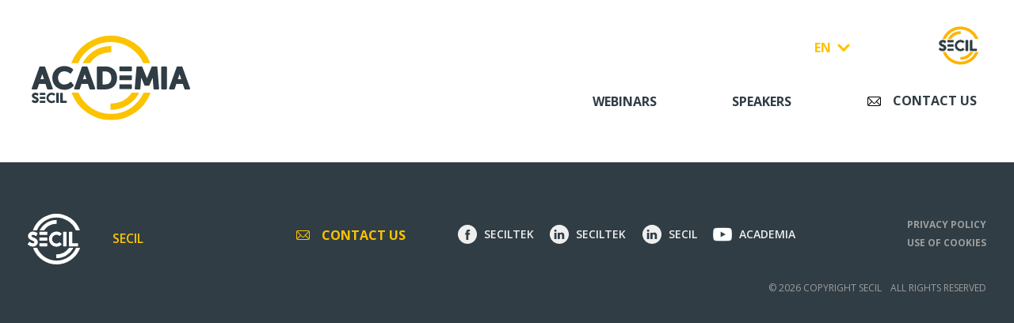

--- FILE ---
content_type: text/html; charset=UTF-8
request_url: https://academia.secil.pt/en/ast_webinar/sustainable-wall-insulation-systems-ecocork-and-isovit/
body_size: 12672
content:
<!doctype html>
<html lang="en-GB" class="no-js">
	<head>
		<meta charset="UTF-8">
		<title>SUSTAINABLE WALL INSULATION SYSTEMS - ECOCORK AND ISOVIT - SECIL Academy : SECIL Academy</title>

        <link href="https://academia.secil.pt/wp-content/themes/academia-secil-theme/assets/images/icons/favicon.ico" rel="shortcut icon">
        <link href="https://academia.secil.pt/wp-content/themes/academia-secil-theme/assets/images/icons/touch.png" rel="apple-touch-icon-precomposed">

		<meta http-equiv="X-UA-Compatible" content="IE=edge,chrome=1">
		<meta name="viewport" content="width=device-width, initial-scale=1.0">
		<meta name="description" content="">
							<!-- Global site tag (gtag.js) - Google Analytics -->
			<script async src=https://www.googletagmanager.com/gtag/js?id=G-HSPX9N2P7F></script>
			<script>
				window.dataLayer = window.dataLayer || [];
				function gtag(){dataLayer.push(arguments);}
				gtag('js', new Date());
				gtag('config', 'G-HSPX9N2P7F');
				</script>
		
		<meta name='robots' content='index, follow, max-image-preview:large, max-snippet:-1, max-video-preview:-1' />
<link rel="alternate" href="https://academia.secil.pt/ast_webinar/sistemas-sustentaveis-de-isolamento-de-paredes-ecocork-e-isovit/" hreflang="pt" />
<link rel="alternate" href="https://academia.secil.pt/en/ast_webinar/sustainable-wall-insulation-systems-ecocork-and-isovit/" hreflang="en" />

	<!-- This site is optimized with the Yoast SEO plugin v26.7 - https://yoast.com/wordpress/plugins/seo/ -->
	<link rel="canonical" href="https://academia.secil.pt/en/ast_webinar/sustainable-wall-insulation-systems-ecocork-and-isovit/" />
	<meta property="og:locale" content="en_GB" />
	<meta property="og:locale:alternate" content="pt_PT" />
	<meta property="og:type" content="article" />
	<meta property="og:title" content="SUSTAINABLE WALL INSULATION SYSTEMS - ECOCORK AND ISOVIT - SECIL Academy" />
	<meta property="og:description" content="Sustainable Insulation Systems using 100% natural insulation materials and Natural Hydraulic Lime based mortars &#8211; Application Technics and Worldwide References." />
	<meta property="og:url" content="https://academia.secil.pt/en/ast_webinar/sustainable-wall-insulation-systems-ecocork-and-isovit/" />
	<meta property="og:site_name" content="SECIL Academy" />
	<meta property="article:modified_time" content="2021-06-04T16:37:10+00:00" />
	<meta property="og:image" content="https://academia.secil.pt/wp-content/uploads/2021/05/destaque-webinar-wall-insulation.jpg" />
	<meta property="og:image:width" content="832" />
	<meta property="og:image:height" content="324" />
	<meta property="og:image:type" content="image/jpeg" />
	<meta name="twitter:card" content="summary_large_image" />
	<script type="application/ld+json" class="yoast-schema-graph">{"@context":"https://schema.org","@graph":[{"@type":"WebPage","@id":"https://academia.secil.pt/en/ast_webinar/sustainable-wall-insulation-systems-ecocork-and-isovit/","url":"https://academia.secil.pt/en/ast_webinar/sustainable-wall-insulation-systems-ecocork-and-isovit/","name":"SUSTAINABLE WALL INSULATION SYSTEMS - ECOCORK AND ISOVIT - SECIL Academy","isPartOf":{"@id":"https://academia.secil.pt/en/#website"},"primaryImageOfPage":{"@id":"https://academia.secil.pt/en/ast_webinar/sustainable-wall-insulation-systems-ecocork-and-isovit/#primaryimage"},"image":{"@id":"https://academia.secil.pt/en/ast_webinar/sustainable-wall-insulation-systems-ecocork-and-isovit/#primaryimage"},"thumbnailUrl":"https://academia.secil.pt/wp-content/uploads/2021/05/destaque-webinar-wall-insulation.jpg","datePublished":"2021-06-01T10:19:29+00:00","dateModified":"2021-06-04T16:37:10+00:00","breadcrumb":{"@id":"https://academia.secil.pt/en/ast_webinar/sustainable-wall-insulation-systems-ecocork-and-isovit/#breadcrumb"},"inLanguage":"en-GB","potentialAction":[{"@type":"ReadAction","target":["https://academia.secil.pt/en/ast_webinar/sustainable-wall-insulation-systems-ecocork-and-isovit/"]}]},{"@type":"ImageObject","inLanguage":"en-GB","@id":"https://academia.secil.pt/en/ast_webinar/sustainable-wall-insulation-systems-ecocork-and-isovit/#primaryimage","url":"https://academia.secil.pt/wp-content/uploads/2021/05/destaque-webinar-wall-insulation.jpg","contentUrl":"https://academia.secil.pt/wp-content/uploads/2021/05/destaque-webinar-wall-insulation.jpg","width":832,"height":324},{"@type":"BreadcrumbList","@id":"https://academia.secil.pt/en/ast_webinar/sustainable-wall-insulation-systems-ecocork-and-isovit/#breadcrumb","itemListElement":[{"@type":"ListItem","position":1,"name":"Início","item":"https://academia.secil.pt/en/"},{"@type":"ListItem","position":2,"name":"SUSTAINABLE WALL INSULATION SYSTEMS &#8211; ECOCORK AND ISOVIT"}]},{"@type":"WebSite","@id":"https://academia.secil.pt/en/#website","url":"https://academia.secil.pt/en/","name":"SECIL Academy","description":"","potentialAction":[{"@type":"SearchAction","target":{"@type":"EntryPoint","urlTemplate":"https://academia.secil.pt/en/?s={search_term_string}"},"query-input":{"@type":"PropertyValueSpecification","valueRequired":true,"valueName":"search_term_string"}}],"inLanguage":"en-GB"}]}</script>
	<!-- / Yoast SEO plugin. -->


<link rel="alternate" title="oEmbed (JSON)" type="application/json+oembed" href="https://academia.secil.pt/wp-json/oembed/1.0/embed?url=https%3A%2F%2Facademia.secil.pt%2Fen%2Fast_webinar%2Fsustainable-wall-insulation-systems-ecocork-and-isovit%2F&#038;lang=en" />
<link rel="alternate" title="oEmbed (XML)" type="text/xml+oembed" href="https://academia.secil.pt/wp-json/oembed/1.0/embed?url=https%3A%2F%2Facademia.secil.pt%2Fen%2Fast_webinar%2Fsustainable-wall-insulation-systems-ecocork-and-isovit%2F&#038;format=xml&#038;lang=en" />
<style id='wp-img-auto-sizes-contain-inline-css' type='text/css'>
img:is([sizes=auto i],[sizes^="auto," i]){contain-intrinsic-size:3000px 1500px}
/*# sourceURL=wp-img-auto-sizes-contain-inline-css */
</style>
<style id='wp-emoji-styles-inline-css' type='text/css'>

	img.wp-smiley, img.emoji {
		display: inline !important;
		border: none !important;
		box-shadow: none !important;
		height: 1em !important;
		width: 1em !important;
		margin: 0 0.07em !important;
		vertical-align: -0.1em !important;
		background: none !important;
		padding: 0 !important;
	}
/*# sourceURL=wp-emoji-styles-inline-css */
</style>
<style id='wp-block-library-inline-css' type='text/css'>
:root{--wp-block-synced-color:#7a00df;--wp-block-synced-color--rgb:122,0,223;--wp-bound-block-color:var(--wp-block-synced-color);--wp-editor-canvas-background:#ddd;--wp-admin-theme-color:#007cba;--wp-admin-theme-color--rgb:0,124,186;--wp-admin-theme-color-darker-10:#006ba1;--wp-admin-theme-color-darker-10--rgb:0,107,160.5;--wp-admin-theme-color-darker-20:#005a87;--wp-admin-theme-color-darker-20--rgb:0,90,135;--wp-admin-border-width-focus:2px}@media (min-resolution:192dpi){:root{--wp-admin-border-width-focus:1.5px}}.wp-element-button{cursor:pointer}:root .has-very-light-gray-background-color{background-color:#eee}:root .has-very-dark-gray-background-color{background-color:#313131}:root .has-very-light-gray-color{color:#eee}:root .has-very-dark-gray-color{color:#313131}:root .has-vivid-green-cyan-to-vivid-cyan-blue-gradient-background{background:linear-gradient(135deg,#00d084,#0693e3)}:root .has-purple-crush-gradient-background{background:linear-gradient(135deg,#34e2e4,#4721fb 50%,#ab1dfe)}:root .has-hazy-dawn-gradient-background{background:linear-gradient(135deg,#faaca8,#dad0ec)}:root .has-subdued-olive-gradient-background{background:linear-gradient(135deg,#fafae1,#67a671)}:root .has-atomic-cream-gradient-background{background:linear-gradient(135deg,#fdd79a,#004a59)}:root .has-nightshade-gradient-background{background:linear-gradient(135deg,#330968,#31cdcf)}:root .has-midnight-gradient-background{background:linear-gradient(135deg,#020381,#2874fc)}:root{--wp--preset--font-size--normal:16px;--wp--preset--font-size--huge:42px}.has-regular-font-size{font-size:1em}.has-larger-font-size{font-size:2.625em}.has-normal-font-size{font-size:var(--wp--preset--font-size--normal)}.has-huge-font-size{font-size:var(--wp--preset--font-size--huge)}.has-text-align-center{text-align:center}.has-text-align-left{text-align:left}.has-text-align-right{text-align:right}.has-fit-text{white-space:nowrap!important}#end-resizable-editor-section{display:none}.aligncenter{clear:both}.items-justified-left{justify-content:flex-start}.items-justified-center{justify-content:center}.items-justified-right{justify-content:flex-end}.items-justified-space-between{justify-content:space-between}.screen-reader-text{border:0;clip-path:inset(50%);height:1px;margin:-1px;overflow:hidden;padding:0;position:absolute;width:1px;word-wrap:normal!important}.screen-reader-text:focus{background-color:#ddd;clip-path:none;color:#444;display:block;font-size:1em;height:auto;left:5px;line-height:normal;padding:15px 23px 14px;text-decoration:none;top:5px;width:auto;z-index:100000}html :where(.has-border-color){border-style:solid}html :where([style*=border-top-color]){border-top-style:solid}html :where([style*=border-right-color]){border-right-style:solid}html :where([style*=border-bottom-color]){border-bottom-style:solid}html :where([style*=border-left-color]){border-left-style:solid}html :where([style*=border-width]){border-style:solid}html :where([style*=border-top-width]){border-top-style:solid}html :where([style*=border-right-width]){border-right-style:solid}html :where([style*=border-bottom-width]){border-bottom-style:solid}html :where([style*=border-left-width]){border-left-style:solid}html :where(img[class*=wp-image-]){height:auto;max-width:100%}:where(figure){margin:0 0 1em}html :where(.is-position-sticky){--wp-admin--admin-bar--position-offset:var(--wp-admin--admin-bar--height,0px)}@media screen and (max-width:600px){html :where(.is-position-sticky){--wp-admin--admin-bar--position-offset:0px}}

/*# sourceURL=wp-block-library-inline-css */
</style><style id='global-styles-inline-css' type='text/css'>
:root{--wp--preset--aspect-ratio--square: 1;--wp--preset--aspect-ratio--4-3: 4/3;--wp--preset--aspect-ratio--3-4: 3/4;--wp--preset--aspect-ratio--3-2: 3/2;--wp--preset--aspect-ratio--2-3: 2/3;--wp--preset--aspect-ratio--16-9: 16/9;--wp--preset--aspect-ratio--9-16: 9/16;--wp--preset--color--black: #000000;--wp--preset--color--cyan-bluish-gray: #abb8c3;--wp--preset--color--white: #ffffff;--wp--preset--color--pale-pink: #f78da7;--wp--preset--color--vivid-red: #cf2e2e;--wp--preset--color--luminous-vivid-orange: #ff6900;--wp--preset--color--luminous-vivid-amber: #fcb900;--wp--preset--color--light-green-cyan: #7bdcb5;--wp--preset--color--vivid-green-cyan: #00d084;--wp--preset--color--pale-cyan-blue: #8ed1fc;--wp--preset--color--vivid-cyan-blue: #0693e3;--wp--preset--color--vivid-purple: #9b51e0;--wp--preset--color--primary: #FDC300;--wp--preset--color--secondary: #303D44;--wp--preset--gradient--vivid-cyan-blue-to-vivid-purple: linear-gradient(135deg,rgb(6,147,227) 0%,rgb(155,81,224) 100%);--wp--preset--gradient--light-green-cyan-to-vivid-green-cyan: linear-gradient(135deg,rgb(122,220,180) 0%,rgb(0,208,130) 100%);--wp--preset--gradient--luminous-vivid-amber-to-luminous-vivid-orange: linear-gradient(135deg,rgb(252,185,0) 0%,rgb(255,105,0) 100%);--wp--preset--gradient--luminous-vivid-orange-to-vivid-red: linear-gradient(135deg,rgb(255,105,0) 0%,rgb(207,46,46) 100%);--wp--preset--gradient--very-light-gray-to-cyan-bluish-gray: linear-gradient(135deg,rgb(238,238,238) 0%,rgb(169,184,195) 100%);--wp--preset--gradient--cool-to-warm-spectrum: linear-gradient(135deg,rgb(74,234,220) 0%,rgb(151,120,209) 20%,rgb(207,42,186) 40%,rgb(238,44,130) 60%,rgb(251,105,98) 80%,rgb(254,248,76) 100%);--wp--preset--gradient--blush-light-purple: linear-gradient(135deg,rgb(255,206,236) 0%,rgb(152,150,240) 100%);--wp--preset--gradient--blush-bordeaux: linear-gradient(135deg,rgb(254,205,165) 0%,rgb(254,45,45) 50%,rgb(107,0,62) 100%);--wp--preset--gradient--luminous-dusk: linear-gradient(135deg,rgb(255,203,112) 0%,rgb(199,81,192) 50%,rgb(65,88,208) 100%);--wp--preset--gradient--pale-ocean: linear-gradient(135deg,rgb(255,245,203) 0%,rgb(182,227,212) 50%,rgb(51,167,181) 100%);--wp--preset--gradient--electric-grass: linear-gradient(135deg,rgb(202,248,128) 0%,rgb(113,206,126) 100%);--wp--preset--gradient--midnight: linear-gradient(135deg,rgb(2,3,129) 0%,rgb(40,116,252) 100%);--wp--preset--font-size--small: 13px;--wp--preset--font-size--medium: 20px;--wp--preset--font-size--large: 36px;--wp--preset--font-size--x-large: 42px;--wp--preset--spacing--20: 0.44rem;--wp--preset--spacing--30: 0.67rem;--wp--preset--spacing--40: 1rem;--wp--preset--spacing--50: 1.5rem;--wp--preset--spacing--60: 2.25rem;--wp--preset--spacing--70: 3.38rem;--wp--preset--spacing--80: 5.06rem;--wp--preset--shadow--natural: 6px 6px 9px rgba(0, 0, 0, 0.2);--wp--preset--shadow--deep: 12px 12px 50px rgba(0, 0, 0, 0.4);--wp--preset--shadow--sharp: 6px 6px 0px rgba(0, 0, 0, 0.2);--wp--preset--shadow--outlined: 6px 6px 0px -3px rgb(255, 255, 255), 6px 6px rgb(0, 0, 0);--wp--preset--shadow--crisp: 6px 6px 0px rgb(0, 0, 0);}:where(.is-layout-flex){gap: 0.5em;}:where(.is-layout-grid){gap: 0.5em;}body .is-layout-flex{display: flex;}.is-layout-flex{flex-wrap: wrap;align-items: center;}.is-layout-flex > :is(*, div){margin: 0;}body .is-layout-grid{display: grid;}.is-layout-grid > :is(*, div){margin: 0;}:where(.wp-block-columns.is-layout-flex){gap: 2em;}:where(.wp-block-columns.is-layout-grid){gap: 2em;}:where(.wp-block-post-template.is-layout-flex){gap: 1.25em;}:where(.wp-block-post-template.is-layout-grid){gap: 1.25em;}.has-black-color{color: var(--wp--preset--color--black) !important;}.has-cyan-bluish-gray-color{color: var(--wp--preset--color--cyan-bluish-gray) !important;}.has-white-color{color: var(--wp--preset--color--white) !important;}.has-pale-pink-color{color: var(--wp--preset--color--pale-pink) !important;}.has-vivid-red-color{color: var(--wp--preset--color--vivid-red) !important;}.has-luminous-vivid-orange-color{color: var(--wp--preset--color--luminous-vivid-orange) !important;}.has-luminous-vivid-amber-color{color: var(--wp--preset--color--luminous-vivid-amber) !important;}.has-light-green-cyan-color{color: var(--wp--preset--color--light-green-cyan) !important;}.has-vivid-green-cyan-color{color: var(--wp--preset--color--vivid-green-cyan) !important;}.has-pale-cyan-blue-color{color: var(--wp--preset--color--pale-cyan-blue) !important;}.has-vivid-cyan-blue-color{color: var(--wp--preset--color--vivid-cyan-blue) !important;}.has-vivid-purple-color{color: var(--wp--preset--color--vivid-purple) !important;}.has-black-background-color{background-color: var(--wp--preset--color--black) !important;}.has-cyan-bluish-gray-background-color{background-color: var(--wp--preset--color--cyan-bluish-gray) !important;}.has-white-background-color{background-color: var(--wp--preset--color--white) !important;}.has-pale-pink-background-color{background-color: var(--wp--preset--color--pale-pink) !important;}.has-vivid-red-background-color{background-color: var(--wp--preset--color--vivid-red) !important;}.has-luminous-vivid-orange-background-color{background-color: var(--wp--preset--color--luminous-vivid-orange) !important;}.has-luminous-vivid-amber-background-color{background-color: var(--wp--preset--color--luminous-vivid-amber) !important;}.has-light-green-cyan-background-color{background-color: var(--wp--preset--color--light-green-cyan) !important;}.has-vivid-green-cyan-background-color{background-color: var(--wp--preset--color--vivid-green-cyan) !important;}.has-pale-cyan-blue-background-color{background-color: var(--wp--preset--color--pale-cyan-blue) !important;}.has-vivid-cyan-blue-background-color{background-color: var(--wp--preset--color--vivid-cyan-blue) !important;}.has-vivid-purple-background-color{background-color: var(--wp--preset--color--vivid-purple) !important;}.has-black-border-color{border-color: var(--wp--preset--color--black) !important;}.has-cyan-bluish-gray-border-color{border-color: var(--wp--preset--color--cyan-bluish-gray) !important;}.has-white-border-color{border-color: var(--wp--preset--color--white) !important;}.has-pale-pink-border-color{border-color: var(--wp--preset--color--pale-pink) !important;}.has-vivid-red-border-color{border-color: var(--wp--preset--color--vivid-red) !important;}.has-luminous-vivid-orange-border-color{border-color: var(--wp--preset--color--luminous-vivid-orange) !important;}.has-luminous-vivid-amber-border-color{border-color: var(--wp--preset--color--luminous-vivid-amber) !important;}.has-light-green-cyan-border-color{border-color: var(--wp--preset--color--light-green-cyan) !important;}.has-vivid-green-cyan-border-color{border-color: var(--wp--preset--color--vivid-green-cyan) !important;}.has-pale-cyan-blue-border-color{border-color: var(--wp--preset--color--pale-cyan-blue) !important;}.has-vivid-cyan-blue-border-color{border-color: var(--wp--preset--color--vivid-cyan-blue) !important;}.has-vivid-purple-border-color{border-color: var(--wp--preset--color--vivid-purple) !important;}.has-vivid-cyan-blue-to-vivid-purple-gradient-background{background: var(--wp--preset--gradient--vivid-cyan-blue-to-vivid-purple) !important;}.has-light-green-cyan-to-vivid-green-cyan-gradient-background{background: var(--wp--preset--gradient--light-green-cyan-to-vivid-green-cyan) !important;}.has-luminous-vivid-amber-to-luminous-vivid-orange-gradient-background{background: var(--wp--preset--gradient--luminous-vivid-amber-to-luminous-vivid-orange) !important;}.has-luminous-vivid-orange-to-vivid-red-gradient-background{background: var(--wp--preset--gradient--luminous-vivid-orange-to-vivid-red) !important;}.has-very-light-gray-to-cyan-bluish-gray-gradient-background{background: var(--wp--preset--gradient--very-light-gray-to-cyan-bluish-gray) !important;}.has-cool-to-warm-spectrum-gradient-background{background: var(--wp--preset--gradient--cool-to-warm-spectrum) !important;}.has-blush-light-purple-gradient-background{background: var(--wp--preset--gradient--blush-light-purple) !important;}.has-blush-bordeaux-gradient-background{background: var(--wp--preset--gradient--blush-bordeaux) !important;}.has-luminous-dusk-gradient-background{background: var(--wp--preset--gradient--luminous-dusk) !important;}.has-pale-ocean-gradient-background{background: var(--wp--preset--gradient--pale-ocean) !important;}.has-electric-grass-gradient-background{background: var(--wp--preset--gradient--electric-grass) !important;}.has-midnight-gradient-background{background: var(--wp--preset--gradient--midnight) !important;}.has-small-font-size{font-size: var(--wp--preset--font-size--small) !important;}.has-medium-font-size{font-size: var(--wp--preset--font-size--medium) !important;}.has-large-font-size{font-size: var(--wp--preset--font-size--large) !important;}.has-x-large-font-size{font-size: var(--wp--preset--font-size--x-large) !important;}
/*# sourceURL=global-styles-inline-css */
</style>

<style id='classic-theme-styles-inline-css' type='text/css'>
/*! This file is auto-generated */
.wp-block-button__link{color:#fff;background-color:#32373c;border-radius:9999px;box-shadow:none;text-decoration:none;padding:calc(.667em + 2px) calc(1.333em + 2px);font-size:1.125em}.wp-block-file__button{background:#32373c;color:#fff;text-decoration:none}
/*# sourceURL=/wp-includes/css/classic-themes.min.css */
</style>
<link rel='stylesheet' id='categories-images-styles-css' href='https://academia.secil.pt/wp-content/plugins/categories-images/assets/css/zci-styles.css?ver=3.3.1'  media='all' />
<link rel='stylesheet' id='theme-styles-css' href='https://academia.secil.pt/wp-content/themes/academia-secil-theme/assets/css/theme.min.css?ver=1.0.0.1632417299'  media='all' />
<link rel='stylesheet' id='wp-block-paragraph-css' href='https://academia.secil.pt/wp-includes/blocks/paragraph/style.min.css?ver=6.9'  media='all' />
<script type="text/javascript" src="https://academia.secil.pt/wp-includes/js/jquery/jquery.min.js?ver=3.7.1" id="jquery-core-js"></script>
<script type="text/javascript" src="https://academia.secil.pt/wp-includes/js/jquery/jquery-migrate.min.js?ver=3.4.1" id="jquery-migrate-js"></script>
	<link rel='stylesheet' id='contact-form-7-css' href='https://academia.secil.pt/wp-content/plugins/contact-form-7/includes/css/styles.css?ver=6.0.6'  media='all' />
</head>

	<body class="wp-singular ast_webinar-template-default single single-ast_webinar postid-194 wp-theme-academia-secil-theme sustainable-wall-insulation-systems-ecocork-and-isovit">
		<div class="root">
			<header class="header" role="banner">
				<nav class="navbar" role="navigation" aria-label="Navegação principal">
					<div class="navbar-brand">
						<a class="logo" href="https://academia.secil.pt/en">
							<img src="https://academia.secil.pt/wp-content/themes/academia-secil-theme/assets/images/logo.svg" alt="Logo" class="logo-img" width="200">
						</a>
						<div class="is-flex">
							<a role="button" class="navbar-burger" aria-label="menu" aria-expanded="false" data-target="navbarBasicExample">
								<span aria-hidden="true"></span>
								<span aria-hidden="true"></span>
								<span aria-hidden="true"></span>
							</a>
						</div>
					</div>

					<div class="navbar-end">
						<div class="navbar-menu-wrapper">

							<div class="topbar">
								<div class="language-wrapper">
																			<div class="dropdown">
											<div class="dropdown-trigger">
												<button class="button is-ghost has-text-primary has-text-weight-bold" aria-haspopup="true" aria-controls="language-menu">
													<span>en</span>
													<span class="icon" role="presentation">
													 	<svg xmlns="http://www.w3.org/2000/svg" width="16.701" height="9.494" viewBox="0 0 16.701 9.494"><path d="M3691.417,5016.064l6.232,5.873,6.228-5.873" transform="translate(-3689.296 -5013.944)" fill="none" stroke="#fdc300" stroke-linecap="round" stroke-linejoin="round" stroke-width="3"/></svg>												 	</span>
												</button>
											</div>
											<div class="dropdown-menu " id="language-menu" role="menu">
												<ul class="dropdown-content">
														<li class="lang-item lang-item-19 lang-item-pt lang-item-first"><a lang="pt-PT" hreflang="pt-PT" href="https://academia.secil.pt/ast_webinar/sistemas-sustentaveis-de-isolamento-de-paredes-ecocork-e-isovit/">pt</a></li>
												</ul>
											</div>
										</div>
																	</div>
								<a class="secondary-logo" href="https://www.secil.pt" target="_blank" rel="noopener" title="SECILPRO">
									<svg xmlns="http://www.w3.org/2000/svg" width="66.103" height="63.542" viewBox="0 0 66.103 63.542"><path d="M84.111,263.78a.383.383,0,0,0,.347-.222,26.95,26.95,0,0,1,49,0,.383.383,0,0,0,.348.222h4.366a.382.382,0,0,0,.357-.522,31.749,31.749,0,0,0-59.144,0,.382.382,0,0,0,.356.522Z" transform="translate(-72.708 -243.049)" fill="#ffb300"/><path d="M120.617,265.482v-4.021a.382.382,0,0,0-.383-.382A23.976,23.976,0,0,0,99.3,273.431a.383.383,0,0,0,.336.569h4.751a.383.383,0,0,0,.311-.159,19.216,19.216,0,0,1,15.54-7.976.382.382,0,0,0,.383-.383" transform="translate(-83.979 -253.268)" fill="#ffb300"/><path d="M139.072,342.04a.381.381,0,0,0-.316-.167h-4.368a.382.382,0,0,0-.347.223,26.951,26.951,0,0,1-49,0,.382.382,0,0,0-.348-.223H80.325a.383.383,0,0,0-.357.522,31.75,31.75,0,0,0,59.145,0,.378.378,0,0,0-.041-.355" transform="translate(-73.037 -299.062)" fill="#ffb300"/><path d="M147.76,354.794A23.976,23.976,0,0,0,168.7,342.442a.384.384,0,0,0-.336-.568H163.61a.384.384,0,0,0-.311.159,19.214,19.214,0,0,1-15.54,7.976.384.384,0,0,0-.384.383v4.021a.384.384,0,0,0,.384.383" transform="translate(-111.258 -299.063)" fill="#ffb300"/><path d="M139.679,308.156a.48.48,0,0,0-.657-.02,5.529,5.529,0,1,1,0-8.306.478.478,0,0,0,.655-.021l2.17-2.169a.479.479,0,0,0-.015-.69,9.548,9.548,0,1,0,0,14.067.48.48,0,0,0,.015-.691Z" transform="translate(-99.041 -272.174)" fill="#303d44"/><path d="M71.485,302.112c-1.706-.7-2.741-1.191-2.741-2s.812-1.4,1.932-1.4a5.615,5.615,0,0,1,3.336,1.321.634.634,0,0,0,.986-.17l1.342-2.517a.631.631,0,0,0-.1-.733,7.829,7.829,0,0,0-5.541-2.02c-3.613,0-6.338,2.394-6.338,5.571,0,3.379,2.883,4.622,5.2,5.621,1.761.758,2.828,1.28,2.828,2.12,0,1.359-1.529,1.429-1.835,1.429a6.216,6.216,0,0,1-3.8-1.619.634.634,0,0,0-.956.084l-1.678,2.325a.633.633,0,0,0,.042.793,8.827,8.827,0,0,0,6.345,2.536,6.489,6.489,0,0,0,4.57-1.65,5.4,5.4,0,0,0,1.672-3.969c0-3.542-3.043-4.8-5.265-5.719" transform="translate(-64.002 -272.262)" fill="#303d44"/><path d="M171.067,295.253h-3.092a.634.634,0,0,0-.633.635V312.9a.633.633,0,0,0,.633.633h3.092a.632.632,0,0,0,.634-.633V295.888a.634.634,0,0,0-.634-.635" transform="translate(-122.575 -272.638)" fill="#303d44"/><path d="M195.1,309.61h-6.725V295.888a.635.635,0,0,0-.634-.635h-3.091a.634.634,0,0,0-.634.635V312.9a.633.633,0,0,0,.634.633H195.1a.632.632,0,0,0,.633-.633v-2.661a.632.632,0,0,0-.633-.633" transform="translate(-132.023 -272.638)" fill="#303d44"/><path d="M98.5,315.674h8.837a.633.633,0,0,0,.633-.632v-2.661a.633.633,0,0,0-.633-.633H98.5a.633.633,0,0,0-.633.633v2.66a.633.633,0,0,0,.633.633" transform="translate(-83.197 -281.987)" fill="#303d44"/><path d="M98.5,299.12h8.837a.633.633,0,0,0,.633-.633v-2.66a.633.633,0,0,0-.633-.633H98.5a.633.633,0,0,0-.633.633v2.66a.633.633,0,0,0,.633.634" transform="translate(-83.197 -272.604)" fill="#303d44"/><path d="M98.5,332.227h8.837a.634.634,0,0,0,.633-.633v-2.66a.634.634,0,0,0-.633-.634H98.5a.634.634,0,0,0-.633.633v2.66a.634.634,0,0,0,.633.634" transform="translate(-83.197 -291.369)" fill="#303d44"/></svg>								</a>
					        </div>

							<ul class="navbar-menu"><li id="menu-item-184" class="menu-item menu-item-type-post_type menu-item-object-page menu-item-184 navbar-item"><a href="https://academia.secil.pt/en/webinars-en/">Webinars</a></li>
<li id="menu-item-171" class="menu-item menu-item-type-post_type menu-item-object-page menu-item-171 navbar-item"><a href="https://academia.secil.pt/en/speakers/">Speakers</a></li>
<li class="menu-item navbar-item">
            <a class="search-link" title="Contact Us" href="mailto:academia.secil@secil.pt">
                <span class="icon-text">
                    <span class="icon" role="presentation">
                        <svg xmlns="http://www.w3.org/2000/svg" width="23" height="16" viewBox="0 0 23 16"><path d="M617.245,246.2a2.5,2.5,0,0,0-2.53-2.473h-17.94a2.5,2.5,0,0,0-2.53,2.473v11.054a2.5,2.5,0,0,0,2.53,2.473h17.94a2.549,2.549,0,0,0,1.891-.837l.011-.007a.149.149,0,0,0,.011-.017,2.43,2.43,0,0,0,.617-1.613Zm-6.757,5.739,5.377-5.622v10.877Zm4.227-6.863a1.172,1.172,0,0,1,.381.068l-8.512,8.9a1.2,1.2,0,0,1-1.679,0l-8.526-8.9a1.155,1.155,0,0,1,.4-.073Zm-19.09,12.177V246.335l5.4,5.638Zm1.15,1.125a1.159,1.159,0,0,1-.3-.045l5.5-5.376,1.927,2.01a2.569,2.569,0,0,0,3.693,0l1.954-2.043,5.519,5.4a1.182,1.182,0,0,1-.349.059Z" transform="translate(-594.245 -243.727)" fill="#303d44"/></svg>
                    </span>
                    <span>Contact Us</span>
                </span>
            </a>
        </li></ul>
						</div>
					</div>
				</nav>
			</header>

<main id="single-wrapper">
	
</main><!-- #main -->

		<!-- footer -->
			<footer class="footer" role="contentinfo">
				<div class="columns is-mobile is-multiline is-gapless">
					<div class="column is-3-desktop">
						<div class="columns">
							<div class="column is-6-tablet is-4-desktop">
																<div class="footer-logo"><svg xmlns="http://www.w3.org/2000/svg" width="66.103" height="63.542" viewBox="0 0 66.103 63.542"><path d="M84.111,263.78a.383.383,0,0,0,.347-.222,26.95,26.95,0,0,1,49,0,.383.383,0,0,0,.348.222h4.366a.382.382,0,0,0,.357-.522,31.749,31.749,0,0,0-59.144,0,.382.382,0,0,0,.356.522Z" transform="translate(-72.708 -243.049)" fill="#ffb300"/><path d="M120.617,265.482v-4.021a.382.382,0,0,0-.383-.382A23.976,23.976,0,0,0,99.3,273.431a.383.383,0,0,0,.336.569h4.751a.383.383,0,0,0,.311-.159,19.216,19.216,0,0,1,15.54-7.976.382.382,0,0,0,.383-.383" transform="translate(-83.979 -253.268)" fill="#ffb300"/><path d="M139.072,342.04a.381.381,0,0,0-.316-.167h-4.368a.382.382,0,0,0-.347.223,26.951,26.951,0,0,1-49,0,.382.382,0,0,0-.348-.223H80.325a.383.383,0,0,0-.357.522,31.75,31.75,0,0,0,59.145,0,.378.378,0,0,0-.041-.355" transform="translate(-73.037 -299.062)" fill="#ffb300"/><path d="M147.76,354.794A23.976,23.976,0,0,0,168.7,342.442a.384.384,0,0,0-.336-.568H163.61a.384.384,0,0,0-.311.159,19.214,19.214,0,0,1-15.54,7.976.384.384,0,0,0-.384.383v4.021a.384.384,0,0,0,.384.383" transform="translate(-111.258 -299.063)" fill="#ffb300"/><path d="M139.679,308.156a.48.48,0,0,0-.657-.02,5.529,5.529,0,1,1,0-8.306.478.478,0,0,0,.655-.021l2.17-2.169a.479.479,0,0,0-.015-.69,9.548,9.548,0,1,0,0,14.067.48.48,0,0,0,.015-.691Z" transform="translate(-99.041 -272.174)" fill="#303d44"/><path d="M71.485,302.112c-1.706-.7-2.741-1.191-2.741-2s.812-1.4,1.932-1.4a5.615,5.615,0,0,1,3.336,1.321.634.634,0,0,0,.986-.17l1.342-2.517a.631.631,0,0,0-.1-.733,7.829,7.829,0,0,0-5.541-2.02c-3.613,0-6.338,2.394-6.338,5.571,0,3.379,2.883,4.622,5.2,5.621,1.761.758,2.828,1.28,2.828,2.12,0,1.359-1.529,1.429-1.835,1.429a6.216,6.216,0,0,1-3.8-1.619.634.634,0,0,0-.956.084l-1.678,2.325a.633.633,0,0,0,.042.793,8.827,8.827,0,0,0,6.345,2.536,6.489,6.489,0,0,0,4.57-1.65,5.4,5.4,0,0,0,1.672-3.969c0-3.542-3.043-4.8-5.265-5.719" transform="translate(-64.002 -272.262)" fill="#303d44"/><path d="M171.067,295.253h-3.092a.634.634,0,0,0-.633.635V312.9a.633.633,0,0,0,.633.633h3.092a.632.632,0,0,0,.634-.633V295.888a.634.634,0,0,0-.634-.635" transform="translate(-122.575 -272.638)" fill="#303d44"/><path d="M195.1,309.61h-6.725V295.888a.635.635,0,0,0-.634-.635h-3.091a.634.634,0,0,0-.634.635V312.9a.633.633,0,0,0,.634.633H195.1a.632.632,0,0,0,.633-.633v-2.661a.632.632,0,0,0-.633-.633" transform="translate(-132.023 -272.638)" fill="#303d44"/><path d="M98.5,315.674h8.837a.633.633,0,0,0,.633-.632v-2.661a.633.633,0,0,0-.633-.633H98.5a.633.633,0,0,0-.633.633v2.66a.633.633,0,0,0,.633.633" transform="translate(-83.197 -281.987)" fill="#303d44"/><path d="M98.5,299.12h8.837a.633.633,0,0,0,.633-.633v-2.66a.633.633,0,0,0-.633-.633H98.5a.633.633,0,0,0-.633.633v2.66a.633.633,0,0,0,.633.634" transform="translate(-83.197 -272.604)" fill="#303d44"/><path d="M98.5,332.227h8.837a.634.634,0,0,0,.633-.633v-2.66a.634.634,0,0,0-.633-.634H98.5a.634.634,0,0,0-.633.633v2.66a.634.634,0,0,0,.633.634" transform="translate(-83.197 -291.369)" fill="#303d44"/></svg></div>
							</div>
							<div class="column">
								<ul class="menu-list">
									<li>
										<a class="has-text-weight-semibold" href="//www.secil.pt" target="_blank" rel="noopener">
										Secil
										</a>
										</a>
									</li>
								</ul>
							</div>
						</div>
					</div>

					<div class="column is-7-mobile is-9-tablet is-9-desktop">
						<div class="columns is-multiline is-mobile">
							<div class="column email is-12-mobile is-5-tablet is-3-desktop">
								<a class="has-text-weight-bold" title="'Contact Us" href="mailto:academia.secil@secil.pt">
									<span class="icon-text">
										<span class="icon" role="presentation">
										   <svg xmlns="http://www.w3.org/2000/svg" width="23" height="16" viewBox="0 0 23 16"><path d="M617.245,246.2a2.5,2.5,0,0,0-2.53-2.473h-17.94a2.5,2.5,0,0,0-2.53,2.473v11.054a2.5,2.5,0,0,0,2.53,2.473h17.94a2.549,2.549,0,0,0,1.891-.837l.011-.007a.149.149,0,0,0,.011-.017,2.43,2.43,0,0,0,.617-1.613Zm-6.757,5.739,5.377-5.622v10.877Zm4.227-6.863a1.172,1.172,0,0,1,.381.068l-8.512,8.9a1.2,1.2,0,0,1-1.679,0l-8.526-8.9a1.155,1.155,0,0,1,.4-.073Zm-19.09,12.177V246.335l5.4,5.638Zm1.15,1.125a1.159,1.159,0,0,1-.3-.045l5.5-5.376,1.927,2.01a2.569,2.569,0,0,0,3.693,0l1.954-2.043,5.519,5.4a1.182,1.182,0,0,1-.349.059Z" transform="translate(-594.245 -243.727)" fill="#303d44"/></svg>										</span>
			               				<span>Contact Us</span>
									</span>
					            </a>
					        </div>

							<div class="column is-7-tablet is-6-desktop social-links">
								<ul class="field is-grouped">
             <li class="control">
                 <a class="button is-ghost" href="https://www.facebook.com/secil.seciltek"  target="_blank" rel="noopener" title="Facebook SECILTEK">
                     <span class="icon" role="presentation">
                         <svg xmlns="http://www.w3.org/2000/svg" width="30" height="30" viewBox="0 0 30 30"><path d="M15,30A15,15,0,0,1,9.161,1.179,15,15,0,0,1,20.839,28.821,14.906,14.906,0,0,1,15,30ZM11.5,12.847v2.812h1.687V23.82h3.377V15.659h2.253l.3-2.812H16.564l0-1.408c0-.719.052-1.126,1.123-1.126H19.1V7.5H16.846A3.663,3.663,0,0,0,14,8.469a3.83,3.83,0,0,0-.815,2.69v1.688Z" transform="translate(0 0)" fill="#fff"/></svg>
                     </span>
                     <span>SECILTEK</span>
                 </a>
             </li>
             <li class="control">
                 <a class="button is-ghost"  href="https://www.linkedin.com/company/secil-tek" target="_blank" rel="noopener" title="LinkedIn SECILTEK">
                     <span class="icon" role="presentation"><svg xmlns="http://www.w3.org/2000/svg" width="30" height="30" viewBox="0 0 30 30"><path d="M15,30A15,15,0,0,1,9.161,1.179,15,15,0,0,1,20.839,28.821,14.906,14.906,0,0,1,15,30ZM12.482,12.424c.044.946,0,10.121,0,10.214h3.4v-5.7a2.259,2.259,0,0,1,.112-.828,2.116,2.116,0,0,1,.612-.849,1.748,1.748,0,0,1,1.132-.392c1.127,0,1.723.8,1.723,2.309v5.464h3.4V16.781a4.964,4.964,0,0,0-1.118-3.475,3.682,3.682,0,0,0-2.8-1.122,3.513,3.513,0,0,0-2.04.583,3.808,3.808,0,0,0-1.024,1.1V12.424Zm-5.281,0V22.637h3.4V12.424ZM8.923,7.5a1.99,1.99,0,0,0-1.4.507A1.7,1.7,0,0,0,7,9.264a1.726,1.726,0,0,0,.511,1.25,1.909,1.909,0,0,0,1.367.515H8.9a1.983,1.983,0,0,0,1.406-.515,1.709,1.709,0,0,0,.517-1.25A1.763,1.763,0,0,0,8.923,7.5Z" transform="translate(0 0)" fill="#fff"/></svg></span>
                     <span>SECILTEK</span>
                 </a>
             </li>
             <li class="control">
                 <a class="button is-ghost" href="https://www.linkedin.com/company/secil" target="_blank" rel="noopener" title="LinkedIn SECIL">
                     <span class="icon" role="presentation"><svg xmlns="http://www.w3.org/2000/svg" width="30" height="30" viewBox="0 0 30 30"><path d="M15,30A15,15,0,0,1,9.161,1.179,15,15,0,0,1,20.839,28.821,14.906,14.906,0,0,1,15,30ZM12.482,12.424c.044.946,0,10.121,0,10.214h3.4v-5.7a2.259,2.259,0,0,1,.112-.828,2.116,2.116,0,0,1,.612-.849,1.748,1.748,0,0,1,1.132-.392c1.127,0,1.723.8,1.723,2.309v5.464h3.4V16.781a4.964,4.964,0,0,0-1.118-3.475,3.682,3.682,0,0,0-2.8-1.122,3.513,3.513,0,0,0-2.04.583,3.808,3.808,0,0,0-1.024,1.1V12.424Zm-5.281,0V22.637h3.4V12.424ZM8.923,7.5a1.99,1.99,0,0,0-1.4.507A1.7,1.7,0,0,0,7,9.264a1.726,1.726,0,0,0,.511,1.25,1.909,1.909,0,0,0,1.367.515H8.9a1.983,1.983,0,0,0,1.406-.515,1.709,1.709,0,0,0,.517-1.25A1.763,1.763,0,0,0,8.923,7.5Z" transform="translate(0 0)" fill="#fff"/></svg></span>
                     <span>SECIL</span>
                 </a>
             </li>
             <li class="control">
                 <a class="button is-ghost" href="https://www.youtube.com/channel/UCsZXX661JIQsCBqZEgqe3Yw" target="_blank" rel="noopener" title="Youtube Academia SECIL">
                     <span class="icon" role="presentation">
                     <img src="https://academia.secil.pt/wp-content/themes/academia-secil-theme/assets/images/icons/youtube-icon.png" alt="Youtube logo" />
                     </span>
                     <span>Academia</span>
                 </a>
             </li>
         </ul>							</div>

							<div class="column legal legal-links">
								<ul id="menu-menu-footer-legal" class=""><li id="menu-item-364" class="menu-item menu-item-type-post_type menu-item-object-page menu-item-privacy-policy menu-item-364"><a rel="privacy-policy" href="https://academia.secil.pt/en/privacy-policy/">Privacy Policy</a></li>
<li id="menu-item-365" class="menu-item menu-item-type-post_type menu-item-object-page menu-item-365"><a href="https://academia.secil.pt/en/use-of-cookies/">Use of Cookies</a></li>
</ul>
							</div>
						</div>
					</div>
				</div>
				<div class="legal">
					<!-- copyright -->
					<p class="copyright">
						&copy; 2026 Copyright SECIL
						<span>All rights reserved</span>
					</p>
					<!-- /copyright -->
				</div>
			</footer>
			<!-- /footer -->

		</div><!-- /container -->

		<div class="modal" id="registo-modal">
			<div class="modal-background"></div>
			<div class="cf7sg-container cf7sg-not-grid"><div id="cf7sg-form-registration-secil-academy" class=" key_registration-secil-academy">
<div class="wpcf7 no-js" id="wpcf7-f293-o1" lang="en-GB" dir="ltr" data-wpcf7-id="293">
<div class="screen-reader-response"><p role="status" aria-live="polite" aria-atomic="true"></p> <ul></ul></div>
<form action="/en/ast_webinar/sustainable-wall-insulation-systems-ecocork-and-isovit/#wpcf7-f293-o1" method="post" class="wpcf7-form init" aria-label="Contact form" novalidate="novalidate" data-status="init">
<div style="display: none;">
<input type="hidden" name="_wpcf7" value="293" />
<input type="hidden" name="_wpcf7_version" value="6.0.6" />
<input type="hidden" name="_wpcf7_locale" value="en_GB" />
<input type="hidden" name="_wpcf7_unit_tag" value="wpcf7-f293-o1" />
<input type="hidden" name="_wpcf7_container_post" value="0" />
<input type="hidden" name="_wpcf7_posted_data_hash" value="" />
<input type="hidden" name="_wpcf7_key" value="registration-secil-academy" />
<input type="hidden" name="_cf7sg_toggles" value="" />
<input type="hidden" name="_cf7sg_version" value="4.15.8" />
<input type="hidden" name="_wpnonce" value="b21f144395" />
<input type="hidden" name="_wpcf7_lang" value="en" />
</div>
<button class="delete is-rounded has-background-dark is-large" aria-label="Close"></button>
<div class="modal-card  is-hidden">
  <header class="modal-card-head">
    <h1 class="title">SIGN UP AND STAY UP TO DATE</h1>
    <p class="subtitle">
      Fill out this form to get access to SECIL Academy news.
    </p>
  </header>
  <div class="modal-card-body">
    <div class="field-body">
      <div class="field">
        <div class="control is-expanded">
          <label class="label">Name*</label>
          <span class="wpcf7-form-control-wrap" data-name="nome"><input size="40" maxlength="400" class="wpcf7-form-control wpcf7-text wpcf7-validates-as-required input" aria-required="true" aria-invalid="false" value="" type="text" name="nome" /></span>
        </div>
      </div>
      <div class="field">
        <div class="control is-expanded">
          <label class="label">Surname*</label>
          <span class="wpcf7-form-control-wrap" data-name="apelido"><input size="40" maxlength="400" class="wpcf7-form-control wpcf7-text wpcf7-validates-as-required input" aria-required="true" aria-invalid="false" value="" type="text" name="apelido" /></span>
        </div>
      </div>
    </div>
    <div class="field-body">
      <div class="field">
        <div class="control is-expanded">
          <label class="label">Email*</label>
          <span class="wpcf7-form-control-wrap" data-name="email"><input size="40" maxlength="400" class="wpcf7-form-control wpcf7-email wpcf7-validates-as-required wpcf7-text wpcf7-validates-as-email input" aria-required="true" aria-invalid="false" value="" type="email" name="email" /></span>
        </div>
      </div>
      <div class="field">
        <div class="control is-expanded">
          <label class="label">Phone</label>
          <span class="wpcf7-form-control-wrap" data-name="telefone"><input size="40" maxlength="400" class="wpcf7-form-control wpcf7-tel wpcf7-text wpcf7-validates-as-tel input" aria-invalid="false" value="" type="tel" name="telefone" /></span> 
        </div>
      </div>
    </div>

    <div class="field-body">
      <div class="field">
        <div class="control is-expanded">
          <label class="label">Activity Sector*</label>
          <span class="wpcf7-form-control-wrap" data-name="setor"><input size="40" maxlength="400" class="wpcf7-form-control wpcf7-text wpcf7-validates-as-required input" aria-required="true" aria-invalid="false" value="" type="text" name="setor" /></span> 
        </div>
      </div>
      <div class="field">
        <div class="control is-expanded">
          <label class="label">Company</label>
          <span class="wpcf7-form-control-wrap" data-name="empresa"><input size="40" maxlength="400" class="wpcf7-form-control wpcf7-text input" aria-invalid="false" value="" type="text" name="empresa" /></span> 
        </div>
      </div>
    </div>
    <div class="field-body temas-wrapper">
      <div class="field ">
        <div class="control is-expanded">
          <label class="label">Topics of interest</label> 
          <div class="temas-bg">
            <span class="wpcf7-form-control-wrap" data-name="temas"><span class="wpcf7-form-control wpcf7-checkbox filter-list columns is-multiline is-mobile is-gapless"><span class="wpcf7-list-item first"><label><input type="checkbox" name="temas[]" value="Architectural Concrete" /><span class="wpcf7-list-item-label">Architectural Concrete</span></label></span><span class="wpcf7-list-item"><label><input type="checkbox" name="temas[]" value="Business Management" /><span class="wpcf7-list-item-label">Business Management</span></label></span><span class="wpcf7-list-item"><label><input type="checkbox" name="temas[]" value="Cement" /><span class="wpcf7-list-item-label">Cement</span></label></span><span class="wpcf7-list-item"><label><input type="checkbox" name="temas[]" value="Concrete Supply" /><span class="wpcf7-list-item-label">Concrete Supply</span></label></span><span class="wpcf7-list-item"><label><input type="checkbox" name="temas[]" value="Concrete Verdi" /><span class="wpcf7-list-item-label">Concrete Verdi</span></label></span><span class="wpcf7-list-item"><label><input type="checkbox" name="temas[]" value="Cork Mortars" /><span class="wpcf7-list-item-label">Cork Mortars</span></label></span><span class="wpcf7-list-item"><label><input type="checkbox" name="temas[]" value="Decorative Concrete Floors" /><span class="wpcf7-list-item-label">Decorative Concrete Floors</span></label></span><span class="wpcf7-list-item"><label><input type="checkbox" name="temas[]" value="ETICS" /><span class="wpcf7-list-item-label">ETICS</span></label></span><span class="wpcf7-list-item"><label><input type="checkbox" name="temas[]" value="Industrial" /><span class="wpcf7-list-item-label">Industrial</span></label></span><span class="wpcf7-list-item"><label><input type="checkbox" name="temas[]" value="Industrial Mortars" /><span class="wpcf7-list-item-label">Industrial Mortars</span></label></span><span class="wpcf7-list-item"><label><input type="checkbox" name="temas[]" value="Laboratory Services" /><span class="wpcf7-list-item-label">Laboratory Services</span></label></span><span class="wpcf7-list-item"><label><input type="checkbox" name="temas[]" value="Microcement" /><span class="wpcf7-list-item-label">Microcement</span></label></span><span class="wpcf7-list-item"><label><input type="checkbox" name="temas[]" value="Natural Hydraulic Lime" /><span class="wpcf7-list-item-label">Natural Hydraulic Lime</span></label></span><span class="wpcf7-list-item"><label><input type="checkbox" name="temas[]" value="Pre-dosed Dry Concrete" /><span class="wpcf7-list-item-label">Pre-dosed Dry Concrete</span></label></span><span class="wpcf7-list-item"><label><input type="checkbox" name="temas[]" value="Rehabilitation" /><span class="wpcf7-list-item-label">Rehabilitation</span></label></span><span class="wpcf7-list-item"><label><input type="checkbox" name="temas[]" value="Structural Concrete" /><span class="wpcf7-list-item-label">Structural Concrete</span></label></span><span class="wpcf7-list-item"><label><input type="checkbox" name="temas[]" value="Structural Reinforcement" /><span class="wpcf7-list-item-label">Structural Reinforcement</span></label></span><span class="wpcf7-list-item"><label><input type="checkbox" name="temas[]" value="Sustainable Construction" /><span class="wpcf7-list-item-label">Sustainable Construction</span></label></span><span class="wpcf7-list-item"><label><input type="checkbox" name="temas[]" value="Thermal Insulation" /><span class="wpcf7-list-item-label">Thermal Insulation</span></label></span><span class="wpcf7-list-item"><label><input type="checkbox" name="temas[]" value="Thermal Render" /><span class="wpcf7-list-item-label">Thermal Render</span></label></span><span class="wpcf7-list-item"><label><input type="checkbox" name="temas[]" value="Tile Adhesives" /><span class="wpcf7-list-item-label">Tile Adhesives</span></label></span><span class="wpcf7-list-item"><label><input type="checkbox" name="temas[]" value="Wall Coating" /><span class="wpcf7-list-item-label">Wall Coating</span></label></span><span class="wpcf7-list-item last"><label><input type="checkbox" name="temas[]" value="Waterproofing" /><span class="wpcf7-list-item-label">Waterproofing</span></label></span></span></span>
          </div>
        </div>
      </div>
      <div class="field">
        <div class="control is-expanded">
          <label class="label has-help">
            Other Topics of interest
            <p class="help">Separate each theme with a comma</p>
          </label>
          <span class="wpcf7-form-control-wrap" data-name="outros_temas"><textarea cols="30" rows="4" maxlength="2000" class="wpcf7-form-control wpcf7-textarea textarea is-fullwidth" aria-invalid="false" name="outros_temas"></textarea></span>
        </div>
      </div>
    </div>
  </div>
  <footer class="modal-card-foot">
    <div class="small-text mt-2 mb-4">
      <span>In order for us to proceed with your request, please confirm the statements below:</span>
    </div>
    <div class="checkbox">
      <span class="wpcf7-form-control-wrap" data-name="aceitar-privacidade"><span class="wpcf7-form-control wpcf7-acceptance"><span class="wpcf7-list-item"><label><input type="checkbox" name="aceitar-privacidade" value="1" class="checkbox" aria-invalid="false" /><span class="wpcf7-list-item-label"><strong>
        * I confirm that I have read and accept the <a href="/privacy-policy/" target="_blank">Privacy Policy</a> and,<a href="/privacy-policy/" target="_blank"> i declare to be aware of my rights related to the use of my personal data</a>.
      </strong></span></label></span></span></span>
    </div>
    <div class="cb-wrapper  is-flex-direction-column mt-4">
      <div class="checkbox">
        <span class="wpcf7-form-control-wrap" data-name="autorizar-informacao"><span class="wpcf7-form-control wpcf7-acceptance optional"><span class="wpcf7-list-item"><label><input type="checkbox" name="autorizar-informacao" value="1" class="checkbox" aria-invalid="false" /><span class="wpcf7-list-item-label">I consent to being sent information about future webinars or events.</span></label></span></span></span>
      </div>   
      <div class="checkbox">
        <span class="wpcf7-form-control-wrap" data-name="autorizar-dados"><span class="wpcf7-form-control wpcf7-acceptance optional"><span class="wpcf7-list-item"><label><input type="checkbox" name="autorizar-dados" value="1" class="checkbox" aria-invalid="false" /><span class="wpcf7-list-item-label">I consent to the processing of my personal data for the purpose of creating new webinars and/or personalized workshops or more targeted at SECIL Academy users.</span></label></span></span></span>
      </div>  
    </div>
    <div class="control mt-5">
      <input class="wpcf7-form-control wpcf7-submit has-spinner button is-dark is-fullwidth" type="submit" value="Send" />
    </div>
  </footer>
</div><div class="wpcf7-response-output" aria-hidden="true"></div>
</form>
</div>
</div></div>			
		</div>

		<div class="modal" id="registo-webinar">
			<div class="modal-background"></div>
			<div class="cf7sg-container cf7sg-not-grid"><div id="cf7sg-form-registration-webinar" class=" key_registration-webinar">
<div class="wpcf7 no-js" id="wpcf7-f319-o2" lang="en-GB" dir="ltr" data-wpcf7-id="319">
<div class="screen-reader-response"><p role="status" aria-live="polite" aria-atomic="true"></p> <ul></ul></div>
<form action="/en/ast_webinar/sustainable-wall-insulation-systems-ecocork-and-isovit/#wpcf7-f319-o2" method="post" class="wpcf7-form init" aria-label="Contact form" novalidate="novalidate" data-status="init">
<div style="display: none;">
<input type="hidden" name="_wpcf7" value="319" />
<input type="hidden" name="_wpcf7_version" value="6.0.6" />
<input type="hidden" name="_wpcf7_locale" value="en_GB" />
<input type="hidden" name="_wpcf7_unit_tag" value="wpcf7-f319-o2" />
<input type="hidden" name="_wpcf7_container_post" value="0" />
<input type="hidden" name="_wpcf7_posted_data_hash" value="" />
<input type="hidden" name="_wpcf7_key" value="registration-webinar" />
<input type="hidden" name="_cf7sg_toggles" value="" />
<input type="hidden" name="_cf7sg_version" value="4.15.8" />
<input type="hidden" name="_wpnonce" value="b21f144395" />
<input type="hidden" name="_wpcf7_lang" value="en" />
</div>
<button class="delete is-rounded has-background-dark is-large" aria-label="Fechar"></button>
<div class="modal-card is-hidden">
  <header class="modal-card-head">
    <h1 class="title">
      Register for the Academy and watch the Webinar "<span></span>"
    </h1>
    <p class="subtitle">
      Fill out this form to access the content.
    </p>
  </header>
  <div class="modal-card-body">
    <div class="field-body">
      <div class="field">
        <div class="control is-expanded">
          <label class="label">Name*</label>
          <span class="wpcf7-form-control-wrap" data-name="nome"><input size="40" maxlength="400" class="wpcf7-form-control wpcf7-text wpcf7-validates-as-required input" aria-required="true" aria-invalid="false" value="" type="text" name="nome" /></span>
        </div>
      </div>
      <div class="field">
        <div class="control is-expanded">
          <label class="label">Surname*</label>
          <span class="wpcf7-form-control-wrap" data-name="apelido"><input size="40" maxlength="400" class="wpcf7-form-control wpcf7-text wpcf7-validates-as-required input" aria-required="true" aria-invalid="false" value="" type="text" name="apelido" /></span>
        </div>
      </div>
    </div>
    <div class="field-body">
      <div class="field">
        <div class="control is-expanded">
          <label class="label">Email*</label>
          <span class="wpcf7-form-control-wrap" data-name="email"><input size="40" maxlength="400" class="wpcf7-form-control wpcf7-email wpcf7-validates-as-required wpcf7-text wpcf7-validates-as-email input" aria-required="true" aria-invalid="false" value="" type="email" name="email" /></span>
        </div>
      </div>
      <div class="field">
        <div class="control is-expanded">
          <label class="label">Phone</label>
          <span class="wpcf7-form-control-wrap" data-name="telefone"><input size="40" maxlength="400" class="wpcf7-form-control wpcf7-tel wpcf7-text wpcf7-validates-as-tel input" aria-invalid="false" value="" type="tel" name="telefone" /></span> 
        </div>
      </div>
    </div>

    <div class="field-body">
      <div class="field">
        <div class="control is-expanded">
          <label class="label">Activity Sector*</label>
          <span class="wpcf7-form-control-wrap" data-name="setor"><input size="40" maxlength="400" class="wpcf7-form-control wpcf7-text wpcf7-validates-as-required input" aria-required="true" aria-invalid="false" value="" type="text" name="setor" /></span> 
        </div>
      </div>
      <div class="field">
        <div class="control is-expanded">
          <label class="label">Company</label>
          <span class="wpcf7-form-control-wrap" data-name="empresa"><input size="40" maxlength="400" class="wpcf7-form-control wpcf7-text input" aria-invalid="false" value="" type="text" name="empresa" /></span> 
        </div>
      </div>
    </div>
    <div class="field-body temas-wrapper">
      <div class="field ">
        <div class="control is-expanded">
          <label class="label">Topics of interest</label> 
          <div class="temas-bg">
            <span class="wpcf7-form-control-wrap" data-name="temas"><span class="wpcf7-form-control wpcf7-checkbox filter-list columns is-multiline is-mobile is-gapless"><span class="wpcf7-list-item first"><label><input type="checkbox" name="temas[]" value="Architectural Concrete" /><span class="wpcf7-list-item-label">Architectural Concrete</span></label></span><span class="wpcf7-list-item"><label><input type="checkbox" name="temas[]" value="Business Management" /><span class="wpcf7-list-item-label">Business Management</span></label></span><span class="wpcf7-list-item"><label><input type="checkbox" name="temas[]" value="Cement" /><span class="wpcf7-list-item-label">Cement</span></label></span><span class="wpcf7-list-item"><label><input type="checkbox" name="temas[]" value="Concrete Supply" /><span class="wpcf7-list-item-label">Concrete Supply</span></label></span><span class="wpcf7-list-item"><label><input type="checkbox" name="temas[]" value="Concrete Verdi" /><span class="wpcf7-list-item-label">Concrete Verdi</span></label></span><span class="wpcf7-list-item"><label><input type="checkbox" name="temas[]" value="Cork Mortars" /><span class="wpcf7-list-item-label">Cork Mortars</span></label></span><span class="wpcf7-list-item"><label><input type="checkbox" name="temas[]" value="Decorative Concrete Floors" /><span class="wpcf7-list-item-label">Decorative Concrete Floors</span></label></span><span class="wpcf7-list-item"><label><input type="checkbox" name="temas[]" value="ETICS" /><span class="wpcf7-list-item-label">ETICS</span></label></span><span class="wpcf7-list-item"><label><input type="checkbox" name="temas[]" value="Industrial" /><span class="wpcf7-list-item-label">Industrial</span></label></span><span class="wpcf7-list-item"><label><input type="checkbox" name="temas[]" value="Industrial Mortars" /><span class="wpcf7-list-item-label">Industrial Mortars</span></label></span><span class="wpcf7-list-item"><label><input type="checkbox" name="temas[]" value="Laboratory Services" /><span class="wpcf7-list-item-label">Laboratory Services</span></label></span><span class="wpcf7-list-item"><label><input type="checkbox" name="temas[]" value="Microcement" /><span class="wpcf7-list-item-label">Microcement</span></label></span><span class="wpcf7-list-item"><label><input type="checkbox" name="temas[]" value="Natural Hydraulic Lime" /><span class="wpcf7-list-item-label">Natural Hydraulic Lime</span></label></span><span class="wpcf7-list-item"><label><input type="checkbox" name="temas[]" value="Pre-dosed Dry Concrete" /><span class="wpcf7-list-item-label">Pre-dosed Dry Concrete</span></label></span><span class="wpcf7-list-item"><label><input type="checkbox" name="temas[]" value="Rehabilitation" /><span class="wpcf7-list-item-label">Rehabilitation</span></label></span><span class="wpcf7-list-item"><label><input type="checkbox" name="temas[]" value="Structural Concrete" /><span class="wpcf7-list-item-label">Structural Concrete</span></label></span><span class="wpcf7-list-item"><label><input type="checkbox" name="temas[]" value="Structural Reinforcement" /><span class="wpcf7-list-item-label">Structural Reinforcement</span></label></span><span class="wpcf7-list-item"><label><input type="checkbox" name="temas[]" value="Sustainable Construction" /><span class="wpcf7-list-item-label">Sustainable Construction</span></label></span><span class="wpcf7-list-item"><label><input type="checkbox" name="temas[]" value="Thermal Insulation" /><span class="wpcf7-list-item-label">Thermal Insulation</span></label></span><span class="wpcf7-list-item"><label><input type="checkbox" name="temas[]" value="Thermal Render" /><span class="wpcf7-list-item-label">Thermal Render</span></label></span><span class="wpcf7-list-item"><label><input type="checkbox" name="temas[]" value="Tile Adhesives" /><span class="wpcf7-list-item-label">Tile Adhesives</span></label></span><span class="wpcf7-list-item"><label><input type="checkbox" name="temas[]" value="Wall Coating" /><span class="wpcf7-list-item-label">Wall Coating</span></label></span><span class="wpcf7-list-item last"><label><input type="checkbox" name="temas[]" value="Waterproofing" /><span class="wpcf7-list-item-label">Waterproofing</span></label></span></span></span>
          </div>
        </div>
      </div>
      <div class="field">
        <div class="control is-expanded">
          <label class="label has-help">
            Other Topics of interest
            <p class="help">Separate each theme with a comma</p>
          </label>
          <span class="wpcf7-form-control-wrap" data-name="outros_temas"><textarea cols="30" rows="4" maxlength="2000" class="wpcf7-form-control wpcf7-textarea textarea is-fullwidth" aria-invalid="false" name="outros_temas"></textarea></span>
        </div>
      </div>
    </div>
  </div>
  <footer class="modal-card-foot">
    <div class="small-text mt-2 mb-4">
      <span>In order for us to proceed with your request, please confirm the statements below:</span>
    </div>
    <div class="cb-wrapper">
      <div class="checkbox">
        <span class="wpcf7-form-control-wrap" data-name="aceitar-privacidade"><span class="wpcf7-form-control wpcf7-acceptance"><span class="wpcf7-list-item"><label><input type="checkbox" name="aceitar-privacidade" value="1" class="checkbox" aria-invalid="false" /><span class="wpcf7-list-item-label"><strong>* I confirm that I have read and accept the <a href="/privacy-policy/" target="_blank">Privacy Policy</a>.</strong></span></label></span></span></span>
      </div>
      <div class="checkbox">
        <span class="wpcf7-form-control-wrap" data-name="aceitar-direitos"><span class="wpcf7-form-control wpcf7-acceptance"><span class="wpcf7-list-item"><label><input type="checkbox" name="aceitar-direitos" value="1" class="checkbox" aria-invalid="false" /><span class="wpcf7-list-item-label"><strong>* I declare to be aware of my <a href="/privacy-policy/" target="_blank">Rights related to the use of my personal data</a>.</strong></span></label></span></span></span>
      </div>
    </div>
    <div class="cb-wrapper  is-flex-direction-column mt-4">
      <div class="checkbox">
        <span class="wpcf7-form-control-wrap" data-name="autorizar-informacao"><span class="wpcf7-form-control wpcf7-acceptance optional"><span class="wpcf7-list-item"><label><input type="checkbox" name="autorizar-informacao" value="1" class="checkbox" aria-invalid="false" /><span class="wpcf7-list-item-label">I consent to being sent information about future webinars or events.</span></label></span></span></span>
      </div>   
      <div class="checkbox">
        <span class="wpcf7-form-control-wrap" data-name="autorizar-dados"><span class="wpcf7-form-control wpcf7-acceptance optional"><span class="wpcf7-list-item"><label><input type="checkbox" name="autorizar-dados" value="1" class="checkbox" aria-invalid="false" /><span class="wpcf7-list-item-label">I consent to the processing of my personal data for the purpose of creating new webinars and/or personalized webinars or more targeted at SECIL Academy users.</span></label></span></span></span>
      </div>  
    </div>
    <div class="control mt-5">
      <input class="wpcf7-form-control wpcf7-submit has-spinner button is-dark is-fullwidth" type="submit" value="Send" />
    </div>
  </footer>
</div>

<input class="wpcf7-form-control wpcf7-hidden" value="0" type="hidden" name="webinar_id" />
<input class="wpcf7-form-control wpcf7-hidden" value="" type="hidden" name="webinar_title" /><div class="wpcf7-response-output" aria-hidden="true"></div>
</form>
</div>
</div></div>					</div>

		<script type="speculationrules">
{"prefetch":[{"source":"document","where":{"and":[{"href_matches":"/*"},{"not":{"href_matches":["/wp-*.php","/wp-admin/*","/wp-content/uploads/*","/wp-content/*","/wp-content/plugins/*","/wp-content/themes/academia-secil-theme/*","/*\\?(.+)"]}},{"not":{"selector_matches":"a[rel~=\"nofollow\"]"}},{"not":{"selector_matches":".no-prefetch, .no-prefetch a"}}]},"eagerness":"conservative"}]}
</script>
<script type="text/javascript" id="theme-scripts-js-extra">
/* <![CDATA[ */
var theme_messages = {"register_success":"Obrigado pelo seu registo!","registered_previously":"You have already signed up for this webinar.","error_message":"Ocorreu um erro, por favor tente mais tarde.","error_email":"Tem de inserir um email v\u00e1lido."};
var theme_settings = {"ajaxurl":"https://academia.secil.pt/wp-admin/admin-ajax.php","siteurl":"https://academia.secil.pt"};
//# sourceURL=theme-scripts-js-extra
/* ]]> */
</script>
<script type="text/javascript" src="https://academia.secil.pt/wp-content/themes/academia-secil-theme/assets/js/theme.min.js?ver=1.0.0.1630495724" id="theme-scripts-js"></script>
<script type="text/javascript" src="https://academia.secil.pt/wp-includes/js/dist/hooks.min.js?ver=dd5603f07f9220ed27f1" id="wp-hooks-js"></script>
<script type="text/javascript" src="https://academia.secil.pt/wp-includes/js/dist/i18n.min.js?ver=c26c3dc7bed366793375" id="wp-i18n-js"></script>
<script type="text/javascript" id="wp-i18n-js-after">
/* <![CDATA[ */
wp.i18n.setLocaleData( { 'text direction\u0004ltr': [ 'ltr' ] } );
//# sourceURL=wp-i18n-js-after
/* ]]> */
</script>
<script type="text/javascript" src="https://academia.secil.pt/wp-content/plugins/contact-form-7/includes/swv/js/index.js?ver=6.0.6" id="swv-js"></script>
<script type="text/javascript" id="contact-form-7-js-translations">
/* <![CDATA[ */
( function( domain, translations ) {
	var localeData = translations.locale_data[ domain ] || translations.locale_data.messages;
	localeData[""].domain = domain;
	wp.i18n.setLocaleData( localeData, domain );
} )( "contact-form-7", {"translation-revision-date":"2024-05-21 11:58:24+0000","generator":"GlotPress\/4.0.1","domain":"messages","locale_data":{"messages":{"":{"domain":"messages","plural-forms":"nplurals=2; plural=n != 1;","lang":"en_GB"},"Error:":["Error:"]}},"comment":{"reference":"includes\/js\/index.js"}} );
//# sourceURL=contact-form-7-js-translations
/* ]]> */
</script>
<script type="text/javascript" id="contact-form-7-js-before">
/* <![CDATA[ */
var wpcf7 = {
    "api": {
        "root": "https:\/\/academia.secil.pt\/wp-json\/",
        "namespace": "contact-form-7\/v1"
    }
};
//# sourceURL=contact-form-7-js-before
/* ]]> */
</script>
<script type="text/javascript" src="https://academia.secil.pt/wp-content/plugins/contact-form-7/includes/js/index.js?ver=6.0.6" id="contact-form-7-js"></script>
<script id="wp-emoji-settings" type="application/json">
{"baseUrl":"https://s.w.org/images/core/emoji/17.0.2/72x72/","ext":".png","svgUrl":"https://s.w.org/images/core/emoji/17.0.2/svg/","svgExt":".svg","source":{"concatemoji":"https://academia.secil.pt/wp-includes/js/wp-emoji-release.min.js?ver=6.9"}}
</script>
<script type="module">
/* <![CDATA[ */
/*! This file is auto-generated */
const a=JSON.parse(document.getElementById("wp-emoji-settings").textContent),o=(window._wpemojiSettings=a,"wpEmojiSettingsSupports"),s=["flag","emoji"];function i(e){try{var t={supportTests:e,timestamp:(new Date).valueOf()};sessionStorage.setItem(o,JSON.stringify(t))}catch(e){}}function c(e,t,n){e.clearRect(0,0,e.canvas.width,e.canvas.height),e.fillText(t,0,0);t=new Uint32Array(e.getImageData(0,0,e.canvas.width,e.canvas.height).data);e.clearRect(0,0,e.canvas.width,e.canvas.height),e.fillText(n,0,0);const a=new Uint32Array(e.getImageData(0,0,e.canvas.width,e.canvas.height).data);return t.every((e,t)=>e===a[t])}function p(e,t){e.clearRect(0,0,e.canvas.width,e.canvas.height),e.fillText(t,0,0);var n=e.getImageData(16,16,1,1);for(let e=0;e<n.data.length;e++)if(0!==n.data[e])return!1;return!0}function u(e,t,n,a){switch(t){case"flag":return n(e,"\ud83c\udff3\ufe0f\u200d\u26a7\ufe0f","\ud83c\udff3\ufe0f\u200b\u26a7\ufe0f")?!1:!n(e,"\ud83c\udde8\ud83c\uddf6","\ud83c\udde8\u200b\ud83c\uddf6")&&!n(e,"\ud83c\udff4\udb40\udc67\udb40\udc62\udb40\udc65\udb40\udc6e\udb40\udc67\udb40\udc7f","\ud83c\udff4\u200b\udb40\udc67\u200b\udb40\udc62\u200b\udb40\udc65\u200b\udb40\udc6e\u200b\udb40\udc67\u200b\udb40\udc7f");case"emoji":return!a(e,"\ud83e\u1fac8")}return!1}function f(e,t,n,a){let r;const o=(r="undefined"!=typeof WorkerGlobalScope&&self instanceof WorkerGlobalScope?new OffscreenCanvas(300,150):document.createElement("canvas")).getContext("2d",{willReadFrequently:!0}),s=(o.textBaseline="top",o.font="600 32px Arial",{});return e.forEach(e=>{s[e]=t(o,e,n,a)}),s}function r(e){var t=document.createElement("script");t.src=e,t.defer=!0,document.head.appendChild(t)}a.supports={everything:!0,everythingExceptFlag:!0},new Promise(t=>{let n=function(){try{var e=JSON.parse(sessionStorage.getItem(o));if("object"==typeof e&&"number"==typeof e.timestamp&&(new Date).valueOf()<e.timestamp+604800&&"object"==typeof e.supportTests)return e.supportTests}catch(e){}return null}();if(!n){if("undefined"!=typeof Worker&&"undefined"!=typeof OffscreenCanvas&&"undefined"!=typeof URL&&URL.createObjectURL&&"undefined"!=typeof Blob)try{var e="postMessage("+f.toString()+"("+[JSON.stringify(s),u.toString(),c.toString(),p.toString()].join(",")+"));",a=new Blob([e],{type:"text/javascript"});const r=new Worker(URL.createObjectURL(a),{name:"wpTestEmojiSupports"});return void(r.onmessage=e=>{i(n=e.data),r.terminate(),t(n)})}catch(e){}i(n=f(s,u,c,p))}t(n)}).then(e=>{for(const n in e)a.supports[n]=e[n],a.supports.everything=a.supports.everything&&a.supports[n],"flag"!==n&&(a.supports.everythingExceptFlag=a.supports.everythingExceptFlag&&a.supports[n]);var t;a.supports.everythingExceptFlag=a.supports.everythingExceptFlag&&!a.supports.flag,a.supports.everything||((t=a.source||{}).concatemoji?r(t.concatemoji):t.wpemoji&&t.twemoji&&(r(t.twemoji),r(t.wpemoji)))});
//# sourceURL=https://academia.secil.pt/wp-includes/js/wp-emoji-loader.min.js
/* ]]> */
</script>
	</body>
</html>


--- FILE ---
content_type: text/css
request_url: https://academia.secil.pt/wp-content/themes/academia-secil-theme/assets/css/theme.min.css?ver=1.0.0.1632417299
body_size: 33281
content:
@charset "UTF-8";@import url(https://fonts.googleapis.com/css2?family=Open+Sans:wght@400;600;700;800&display=swap);.button,.file-cta,.file-name,.input,.select select,.textarea,.wp-block-button__link{-moz-appearance:none;-webkit-appearance:none;align-items:center;border:1px solid transparent;border-radius:0;box-shadow:none;display:inline-flex;font-size:1.6rem;height:4.5rem;justify-content:flex-start;line-height:1.5;padding-bottom:calc(.5em - 1px);padding-left:calc(.75em - 1px);padding-right:calc(.75em - 1px);padding-top:calc(.5em - 1px);position:relative;vertical-align:top}.button:active,.button:focus,.file-cta:active,.file-cta:focus,.file-name:active,.file-name:focus,.input:active,.input:focus,.is-active.button,.is-active.file-cta,.is-active.file-name,.is-active.input,.is-active.textarea,.is-active.wp-block-button__link,.is-focused.button,.is-focused.file-cta,.is-focused.file-name,.is-focused.input,.is-focused.textarea,.is-focused.wp-block-button__link,.select select.is-active,.select select.is-focused,.select select:active,.select select:focus,.textarea:active,.textarea:focus,.wp-block-button__link:active,.wp-block-button__link:focus{outline:0}.button[disabled],.file-cta[disabled],.file-name[disabled],.input[disabled],.select fieldset[disabled] select,.select select[disabled],.textarea[disabled],.wp-block-button__link[disabled],fieldset[disabled] .button,fieldset[disabled] .file-cta,fieldset[disabled] .file-name,fieldset[disabled] .input,fieldset[disabled] .select select,fieldset[disabled] .textarea,fieldset[disabled] .wp-block-button__link{cursor:not-allowed}.button,.file,.is-unselectable,.wp-block-button__link{-webkit-touch-callout:none;-webkit-user-select:none;-moz-user-select:none;-ms-user-select:none;user-select:none}.navbar-link:not(.is-arrowless)::after,.select:not(.is-multiple):not(.is-loading)::after{border:3px solid transparent;border-radius:2px;border-right:0;border-top:0;content:" ";display:block;height:.625em;margin-top:-.4375em;pointer-events:none;position:absolute;top:50%;transform:rotate(-45deg);transform-origin:center;width:.625em}.block:not(:last-child),.content:not(:last-child),.highlight:not(:last-child),.subtitle:not(:last-child),.title:not(:last-child){margin-bottom:1.5rem}.delete,.modal-close{-webkit-touch-callout:none;-webkit-user-select:none;-moz-user-select:none;-ms-user-select:none;user-select:none;-moz-appearance:none;-webkit-appearance:none;background-color:rgba(48,61,68,.2);border:none;border-radius:0;cursor:pointer;pointer-events:auto;display:inline-block;flex-grow:0;flex-shrink:0;font-size:0;height:20px;max-height:20px;max-width:20px;min-height:20px;min-width:20px;outline:0;position:relative;vertical-align:top;width:20px}.delete::after,.delete::before,.modal-close::after,.modal-close::before{background-color:#fff;content:"";display:block;left:50%;position:absolute;top:50%;transform:translateX(-50%) translateY(-50%) rotate(45deg);transform-origin:center center}.delete::before,.modal-close::before{height:2px;width:50%}.delete::after,.modal-close::after{height:50%;width:2px}.delete:focus,.delete:hover,.modal-close:focus,.modal-close:hover{background-color:rgba(48,61,68,.3)}.delete:active,.modal-close:active{background-color:rgba(48,61,68,.4)}.is-small.delete,.is-small.modal-close{height:16px;max-height:16px;max-width:16px;min-height:16px;min-width:16px;width:16px}.is-medium.delete,.is-medium.modal-close{height:24px;max-height:24px;max-width:24px;min-height:24px;min-width:24px;width:24px}.is-large.delete,.is-large.modal-close{height:32px;max-height:32px;max-width:32px;min-height:32px;min-width:32px;width:32px}.button.is-loading::after,.control.is-loading::after,.is-loading.wp-block-button__link::after,.loader,.select.is-loading::after{-webkit-animation:spinAround .5s infinite linear;animation:spinAround .5s infinite linear;border:2px solid #efefef;border-radius:0;border-right-color:transparent;border-top-color:transparent;content:"";display:block;height:1em;position:relative;width:1em}.hero-video,.image.is-16by9 .has-ratio,.image.is-16by9 img,.image.is-1by1 .has-ratio,.image.is-1by1 img,.image.is-1by2 .has-ratio,.image.is-1by2 img,.image.is-1by3 .has-ratio,.image.is-1by3 img,.image.is-2by1 .has-ratio,.image.is-2by1 img,.image.is-2by3 .has-ratio,.image.is-2by3 img,.image.is-3by1 .has-ratio,.image.is-3by1 img,.image.is-3by2 .has-ratio,.image.is-3by2 img,.image.is-3by4 .has-ratio,.image.is-3by4 img,.image.is-3by5 .has-ratio,.image.is-3by5 img,.image.is-4by3 .has-ratio,.image.is-4by3 img,.image.is-4by5 .has-ratio,.image.is-4by5 img,.image.is-5by3 .has-ratio,.image.is-5by3 img,.image.is-5by4 .has-ratio,.image.is-5by4 img,.image.is-9by16 .has-ratio,.image.is-9by16 img,.image.is-square .has-ratio,.image.is-square img,.is-overlay,.modal,.modal-background{bottom:0;left:0;position:absolute;right:0;top:0}/*! minireset.css v0.0.6 | MIT License | github.com/jgthms/minireset.css */blockquote,body,dd,dl,dt,fieldset,figure,h1,h2,h3,h4,h5,h6,hr,html,iframe,legend,li,ol,p,pre,textarea,ul{margin:0;padding:0}h1,h2,h3,h4,h5,h6{font-size:100%;font-weight:400}ul{list-style:none}button,input,select,textarea{margin:0}html{box-sizing:border-box}*,::after,::before{box-sizing:inherit}img,video{height:auto;max-width:100%}iframe{border:0}table{border-collapse:collapse;border-spacing:0}td,th{padding:0}td:not([align]),th:not([align]){text-align:inherit}html{background-color:#fff;font-size:16px;-moz-osx-font-smoothing:grayscale;-webkit-font-smoothing:antialiased;min-width:300px;overflow-x:hidden;overflow-y:scroll;text-rendering:optimizeLegibility;-webkit-text-size-adjust:100%;-moz-text-size-adjust:100%;text-size-adjust:100%}article,aside,figure,footer,header,hgroup,section{display:block}body,button,input,optgroup,select,textarea{font-family:"Open Sans",Arial,sans-serif}code,pre{-moz-osx-font-smoothing:auto;-webkit-font-smoothing:auto;font-family:monospace}body{color:#303d44;font-size:1em;font-weight:400;line-height:1.5}a{color:#303d44;cursor:pointer;text-decoration:none}a strong{color:currentColor}a:hover{color:#363636}code{background-color:#f5f5f5;color:#da1039;font-size:.875em;font-weight:400;padding:.25em .5em .25em}hr{background-color:#f5f5f5;border:none;display:block;height:2px;margin:1.5rem 0}img{height:auto;max-width:100%}input[type=checkbox],input[type=radio]{vertical-align:baseline}small{font-size:1.2rem}span{font-style:inherit;font-weight:inherit}strong{color:#363636;font-weight:700}fieldset{border:none}pre{-webkit-overflow-scrolling:touch;background-color:#f5f5f5;color:#303d44;font-size:.875em;overflow-x:auto;padding:1.25rem 1.5rem;white-space:pre;word-wrap:normal}pre code{background-color:transparent;color:currentColor;font-size:1em;padding:0}table td,table th{vertical-align:top}table td:not([align]),table th:not([align]){text-align:inherit}table th{color:#363636}@-webkit-keyframes spinAround{from{transform:rotate(0)}to{transform:rotate(359deg)}}@keyframes spinAround{from{transform:rotate(0)}to{transform:rotate(359deg)}}.has-text-white{color:#fff!important}a.has-text-white:focus,a.has-text-white:hover{color:#e6e6e6!important}.has-background-white{background-color:#fff!important}.has-text-black{color:#303d44!important}a.has-text-black:focus,a.has-text-black:hover{color:#1b2226!important}.has-background-black{background-color:#303d44!important}.has-text-light{color:#f5f5f5!important}a.has-text-light:focus,a.has-text-light:hover{color:#dbdbdb!important}.has-background-light{background-color:#f5f5f5!important}.has-text-dark{color:#303d44!important}a.has-text-dark:focus,a.has-text-dark:hover{color:#1b2226!important}.has-background-dark{background-color:#303d44!important}.has-text-primary{color:#fdc300!important}a.has-text-primary:focus,a.has-text-primary:hover{color:#ca9c00!important}.has-background-primary{background-color:#fdc300!important}.has-text-primary-light{color:#fffaeb!important}a.has-text-primary-light:focus,a.has-text-primary-light:hover{color:#ffefb8!important}.has-background-primary-light{background-color:#fffaeb!important}.has-text-primary-dark{color:#947200!important}a.has-text-primary-dark:focus,a.has-text-primary-dark:hover{color:#c79900!important}.has-background-primary-dark{background-color:#947200!important}.has-text-link{color:#303d44!important}a.has-text-link:focus,a.has-text-link:hover{color:#1b2226!important}.has-background-link{background-color:#303d44!important}.has-text-link-light{color:#f3f5f7!important}a.has-text-link-light:focus,a.has-text-link-light:hover{color:#d5dde1!important}.has-background-link-light{background-color:#f3f5f7!important}.has-text-link-dark{color:#728d9c!important}a.has-text-link-dark:focus,a.has-text-link-dark:hover{color:#90a6b1!important}.has-background-link-dark{background-color:#728d9c!important}.has-text-info{color:#3298dc!important}a.has-text-info:focus,a.has-text-info:hover{color:#207dbc!important}.has-background-info{background-color:#3298dc!important}.has-text-info-light{color:#eef6fc!important}a.has-text-info-light:focus,a.has-text-info-light:hover{color:#c2e0f5!important}.has-background-info-light{background-color:#eef6fc!important}.has-text-info-dark{color:#1d72aa!important}a.has-text-info-dark:focus,a.has-text-info-dark:hover{color:#248fd6!important}.has-background-info-dark{background-color:#1d72aa!important}.has-text-success{color:#48c774!important}a.has-text-success:focus,a.has-text-success:hover{color:#34a85c!important}.has-background-success{background-color:#48c774!important}.has-text-success-light{color:#effaf3!important}a.has-text-success-light:focus,a.has-text-success-light:hover{color:#c8eed6!important}.has-background-success-light{background-color:#effaf3!important}.has-text-success-dark{color:#257942!important}a.has-text-success-dark:focus,a.has-text-success-dark:hover{color:#31a058!important}.has-background-success-dark{background-color:#257942!important}.has-text-warning{color:#ffdd57!important}a.has-text-warning:focus,a.has-text-warning:hover{color:#ffd324!important}.has-background-warning{background-color:#ffdd57!important}.has-text-warning-light{color:#fffbeb!important}a.has-text-warning-light:focus,a.has-text-warning-light:hover{color:#fff1b8!important}.has-background-warning-light{background-color:#fffbeb!important}.has-text-warning-dark{color:#947600!important}a.has-text-warning-dark:focus,a.has-text-warning-dark:hover{color:#c79f00!important}.has-background-warning-dark{background-color:#947600!important}.has-text-danger{color:#f14668!important}a.has-text-danger:focus,a.has-text-danger:hover{color:#ee1742!important}.has-background-danger{background-color:#f14668!important}.has-text-danger-light{color:#feecf0!important}a.has-text-danger-light:focus,a.has-text-danger-light:hover{color:#fabdc9!important}.has-background-danger-light{background-color:#feecf0!important}.has-text-danger-dark{color:#cc0f35!important}a.has-text-danger-dark:focus,a.has-text-danger-dark:hover{color:#ee2049!important}.has-background-danger-dark{background-color:#cc0f35!important}.has-text-black-bis{color:#121212!important}.has-background-black-bis{background-color:#121212!important}.has-text-black-ter{color:#242424!important}.has-background-black-ter{background-color:#242424!important}.has-text-grey-darker{color:#363636!important}.has-background-grey-darker{background-color:#363636!important}.has-text-grey-dark{color:#4a4a4a!important}.has-background-grey-dark{background-color:#4a4a4a!important}.has-text-grey{color:#9e9e9e!important}.has-background-grey{background-color:#9e9e9e!important}.has-text-grey-light{color:#c3c3c3!important}.has-background-grey-light{background-color:#c3c3c3!important}.has-text-grey-lighter{color:#efefef!important}.has-background-grey-lighter{background-color:#efefef!important}.has-text-white-ter{color:#f5f5f5!important}.has-background-white-ter{background-color:#f5f5f5!important}.has-text-white-bis{color:#fafafa!important}.has-background-white-bis{background-color:#fafafa!important}.is-flex-direction-row{flex-direction:row!important}.is-flex-direction-row-reverse{flex-direction:row-reverse!important}.is-flex-direction-column{flex-direction:column!important}.is-flex-direction-column-reverse{flex-direction:column-reverse!important}.is-flex-wrap-nowrap{flex-wrap:nowrap!important}.is-flex-wrap-wrap{flex-wrap:wrap!important}.is-flex-wrap-wrap-reverse{flex-wrap:wrap-reverse!important}.is-justify-content-flex-start{justify-content:flex-start!important}.is-justify-content-flex-end{justify-content:flex-end!important}.is-justify-content-center{justify-content:center!important}.is-justify-content-space-between{justify-content:space-between!important}.is-justify-content-space-around{justify-content:space-around!important}.is-justify-content-space-evenly{justify-content:space-evenly!important}.is-justify-content-start{justify-content:start!important}.is-justify-content-end{justify-content:end!important}.is-justify-content-left{justify-content:left!important}.is-justify-content-right{justify-content:right!important}.is-align-content-flex-start{align-content:flex-start!important}.is-align-content-flex-end{align-content:flex-end!important}.is-align-content-center{align-content:center!important}.is-align-content-space-between{align-content:space-between!important}.is-align-content-space-around{align-content:space-around!important}.is-align-content-space-evenly{align-content:space-evenly!important}.is-align-content-stretch{align-content:stretch!important}.is-align-content-start{align-content:start!important}.is-align-content-end{align-content:end!important}.is-align-content-baseline{align-content:baseline!important}.is-align-items-stretch{align-items:stretch!important}.is-align-items-flex-start{align-items:flex-start!important}.is-align-items-flex-end{align-items:flex-end!important}.is-align-items-center{align-items:center!important}.is-align-items-baseline{align-items:baseline!important}.is-align-items-start{align-items:start!important}.is-align-items-end{align-items:end!important}.is-align-items-self-start{align-items:self-start!important}.is-align-items-self-end{align-items:self-end!important}.is-align-self-auto{align-self:auto!important}.is-align-self-flex-start{align-self:flex-start!important}.is-align-self-flex-end{align-self:flex-end!important}.is-align-self-center{align-self:center!important}.is-align-self-baseline{align-self:baseline!important}.is-align-self-stretch{align-self:stretch!important}.is-flex-grow-0{flex-grow:0!important}.is-flex-grow-1{flex-grow:1!important}.is-flex-grow-2{flex-grow:2!important}.is-flex-grow-3{flex-grow:3!important}.is-flex-grow-4{flex-grow:4!important}.is-flex-grow-5{flex-grow:5!important}.is-flex-shrink-0{flex-shrink:0!important}.is-flex-shrink-1{flex-shrink:1!important}.is-flex-shrink-2{flex-shrink:2!important}.is-flex-shrink-3{flex-shrink:3!important}.is-flex-shrink-4{flex-shrink:4!important}.is-flex-shrink-5{flex-shrink:5!important}.is-clearfix::after{clear:both;content:" ";display:table}.is-pulled-left{float:left!important}.is-pulled-right{float:right!important}.is-radiusless{border-radius:0!important}.is-shadowless{box-shadow:none!important}.is-clickable{cursor:pointer!important;pointer-events:all!important}.is-clipped{overflow:hidden!important}.is-relative{position:relative!important}.is-marginless{margin:0!important}.is-paddingless{padding:0!important}.m-0{margin:0!important}.mt-0{margin-top:0!important}.mr-0{margin-right:0!important}.mb-0{margin-bottom:0!important}.ml-0{margin-left:0!important}.mx-0{margin-left:0!important;margin-right:0!important}.my-0{margin-top:0!important;margin-bottom:0!important}.m-1{margin:.25rem!important}.mt-1{margin-top:.25rem!important}.mr-1{margin-right:.25rem!important}.mb-1{margin-bottom:.25rem!important}.ml-1{margin-left:.25rem!important}.mx-1{margin-left:.25rem!important;margin-right:.25rem!important}.my-1{margin-top:.25rem!important;margin-bottom:.25rem!important}.m-2{margin:.5rem!important}.mt-2{margin-top:.5rem!important}.mr-2{margin-right:.5rem!important}.mb-2{margin-bottom:.5rem!important}.ml-2{margin-left:.5rem!important}.mx-2{margin-left:.5rem!important;margin-right:.5rem!important}.my-2{margin-top:.5rem!important;margin-bottom:.5rem!important}.m-3{margin:1rem!important}.mt-3{margin-top:1rem!important}.mr-3{margin-right:1rem!important}.mb-3{margin-bottom:1rem!important}.ml-3{margin-left:1rem!important}.mx-3{margin-left:1rem!important;margin-right:1rem!important}.my-3{margin-top:1rem!important;margin-bottom:1rem!important}.m-4{margin:1.5rem!important}.mt-4{margin-top:1.5rem!important}.mr-4{margin-right:1.5rem!important}.mb-4{margin-bottom:1.5rem!important}.ml-4{margin-left:1.5rem!important}.mx-4{margin-left:1.5rem!important;margin-right:1.5rem!important}.my-4{margin-top:1.5rem!important;margin-bottom:1.5rem!important}.m-5{margin:2rem!important}.mt-5{margin-top:2rem!important}.mr-5{margin-right:2rem!important}.mb-5{margin-bottom:2rem!important}.ml-5{margin-left:2rem!important}.mx-5{margin-left:2rem!important;margin-right:2rem!important}.my-5{margin-top:2rem!important;margin-bottom:2rem!important}.m-6{margin:3rem!important}.mt-6{margin-top:3rem!important}.mr-6{margin-right:3rem!important}.mb-6{margin-bottom:3rem!important}.ml-6{margin-left:3rem!important}.mx-6{margin-left:3rem!important;margin-right:3rem!important}.my-6{margin-top:3rem!important;margin-bottom:3rem!important}.m-7{margin:5rem!important}.mt-7{margin-top:5rem!important}.mr-7{margin-right:5rem!important}.mb-7{margin-bottom:5rem!important}.ml-7{margin-left:5rem!important}.mx-7{margin-left:5rem!important;margin-right:5rem!important}.my-7{margin-top:5rem!important;margin-bottom:5rem!important}.m-auto{margin:auto!important}.mt-auto{margin-top:auto!important}.mr-auto{margin-right:auto!important}.mb-auto{margin-bottom:auto!important}.ml-auto{margin-left:auto!important}.mx-auto{margin-left:auto!important;margin-right:auto!important}.my-auto{margin-top:auto!important;margin-bottom:auto!important}.p-0{padding:0!important}.pt-0{padding-top:0!important}.pr-0{padding-right:0!important}.pb-0{padding-bottom:0!important}.pl-0{padding-left:0!important}.px-0{padding-left:0!important;padding-right:0!important}.py-0{padding-top:0!important;padding-bottom:0!important}.p-1{padding:.25rem!important}.pt-1{padding-top:.25rem!important}.pr-1{padding-right:.25rem!important}.pb-1{padding-bottom:.25rem!important}.pl-1{padding-left:.25rem!important}.px-1{padding-left:.25rem!important;padding-right:.25rem!important}.py-1{padding-top:.25rem!important;padding-bottom:.25rem!important}.p-2{padding:.5rem!important}.pt-2{padding-top:.5rem!important}.pr-2{padding-right:.5rem!important}.pb-2{padding-bottom:.5rem!important}.pl-2{padding-left:.5rem!important}.px-2{padding-left:.5rem!important;padding-right:.5rem!important}.py-2{padding-top:.5rem!important;padding-bottom:.5rem!important}.p-3{padding:1rem!important}.pt-3{padding-top:1rem!important}.pr-3{padding-right:1rem!important}.pb-3{padding-bottom:1rem!important}.pl-3{padding-left:1rem!important}.px-3{padding-left:1rem!important;padding-right:1rem!important}.py-3{padding-top:1rem!important;padding-bottom:1rem!important}.p-4{padding:1.5rem!important}.pt-4{padding-top:1.5rem!important}.pr-4{padding-right:1.5rem!important}.pb-4{padding-bottom:1.5rem!important}.pl-4{padding-left:1.5rem!important}.px-4{padding-left:1.5rem!important;padding-right:1.5rem!important}.py-4{padding-top:1.5rem!important;padding-bottom:1.5rem!important}.p-5{padding:2rem!important}.pt-5{padding-top:2rem!important}.pr-5{padding-right:2rem!important}.pb-5{padding-bottom:2rem!important}.pl-5{padding-left:2rem!important}.px-5{padding-left:2rem!important;padding-right:2rem!important}.py-5{padding-top:2rem!important;padding-bottom:2rem!important}.p-6{padding:3rem!important}.pt-6{padding-top:3rem!important}.pr-6{padding-right:3rem!important}.pb-6{padding-bottom:3rem!important}.pl-6{padding-left:3rem!important}.px-6{padding-left:3rem!important;padding-right:3rem!important}.py-6{padding-top:3rem!important;padding-bottom:3rem!important}.p-7{padding:5rem!important}.pt-7{padding-top:5rem!important}.pr-7{padding-right:5rem!important}.pb-7{padding-bottom:5rem!important}.pl-7{padding-left:5rem!important}.px-7{padding-left:5rem!important;padding-right:5rem!important}.py-7{padding-top:5rem!important;padding-bottom:5rem!important}.p-auto{padding:auto!important}.pt-auto{padding-top:auto!important}.pr-auto{padding-right:auto!important}.pb-auto{padding-bottom:auto!important}.pl-auto{padding-left:auto!important}.px-auto{padding-left:auto!important;padding-right:auto!important}.py-auto{padding-top:auto!important;padding-bottom:auto!important}.is-size-1{font-size:4.6rem!important}.is-size-2{font-size:4rem!important}.is-size-3{font-size:3rem!important}.is-size-4{font-size:1.6rem!important}.is-size-5{font-size:1.4rem!important}.is-size-6{font-size:1.2rem!important}.is-size-7{font-size:1.1rem!important}@media screen and (max-width:751px){.is-size-1-mobile{font-size:4.6rem!important}.is-size-2-mobile{font-size:4rem!important}.is-size-3-mobile{font-size:3rem!important}.is-size-4-mobile{font-size:1.6rem!important}.is-size-5-mobile{font-size:1.4rem!important}.is-size-6-mobile{font-size:1.2rem!important}.is-size-7-mobile{font-size:1.1rem!important}}@media screen and (min-width:752px),print{.is-size-1-tablet{font-size:4.6rem!important}.is-size-2-tablet{font-size:4rem!important}.is-size-3-tablet{font-size:3rem!important}.is-size-4-tablet{font-size:1.6rem!important}.is-size-5-tablet{font-size:1.4rem!important}.is-size-6-tablet{font-size:1.2rem!important}.is-size-7-tablet{font-size:1.1rem!important}}@media screen and (max-width:1023px){.is-size-1-touch{font-size:4.6rem!important}.is-size-2-touch{font-size:4rem!important}.is-size-3-touch{font-size:3rem!important}.is-size-4-touch{font-size:1.6rem!important}.is-size-5-touch{font-size:1.4rem!important}.is-size-6-touch{font-size:1.2rem!important}.is-size-7-touch{font-size:1.1rem!important}}@media screen and (min-width:1024px){.is-size-1-desktop{font-size:4.6rem!important}.is-size-2-desktop{font-size:4rem!important}.is-size-3-desktop{font-size:3rem!important}.is-size-4-desktop{font-size:1.6rem!important}.is-size-5-desktop{font-size:1.4rem!important}.is-size-6-desktop{font-size:1.2rem!important}.is-size-7-desktop{font-size:1.1rem!important}}@media screen and (min-width:1366px){.is-size-1-widescreen{font-size:4.6rem!important}.is-size-2-widescreen{font-size:4rem!important}.is-size-3-widescreen{font-size:3rem!important}.is-size-4-widescreen{font-size:1.6rem!important}.is-size-5-widescreen{font-size:1.4rem!important}.is-size-6-widescreen{font-size:1.2rem!important}.is-size-7-widescreen{font-size:1.1rem!important}}@media screen and (min-width:1408px){.is-size-1-fullhd{font-size:4.6rem!important}.is-size-2-fullhd{font-size:4rem!important}.is-size-3-fullhd{font-size:3rem!important}.is-size-4-fullhd{font-size:1.6rem!important}.is-size-5-fullhd{font-size:1.4rem!important}.is-size-6-fullhd{font-size:1.2rem!important}.is-size-7-fullhd{font-size:1.1rem!important}}.has-text-centered{text-align:center!important}.has-text-justified{text-align:justify!important}.has-text-align-left,.has-text-left{text-align:left!important}.has-text-align-right,.has-text-right{text-align:right!important}@media screen and (max-width:751px){.has-text-centered-mobile{text-align:center!important}}@media screen and (min-width:752px),print{.has-text-centered-tablet{text-align:center!important}}@media screen and (min-width:752px) and (max-width:1023px){.has-text-centered-tablet-only{text-align:center!important}}@media screen and (max-width:1023px){.has-text-centered-touch{text-align:center!important}}@media screen and (min-width:1024px){.has-text-centered-desktop{text-align:center!important}}@media screen and (min-width:1024px) and (max-width:1365px){.has-text-centered-desktop-only{text-align:center!important}}@media screen and (min-width:1366px){.has-text-centered-widescreen{text-align:center!important}}@media screen and (min-width:1366px) and (max-width:1407px){.has-text-centered-widescreen-only{text-align:center!important}}@media screen and (min-width:1408px){.has-text-centered-fullhd{text-align:center!important}}@media screen and (max-width:751px){.has-text-justified-mobile{text-align:justify!important}}@media screen and (min-width:752px),print{.has-text-justified-tablet{text-align:justify!important}}@media screen and (min-width:752px) and (max-width:1023px){.has-text-justified-tablet-only{text-align:justify!important}}@media screen and (max-width:1023px){.has-text-justified-touch{text-align:justify!important}}@media screen and (min-width:1024px){.has-text-justified-desktop{text-align:justify!important}}@media screen and (min-width:1024px) and (max-width:1365px){.has-text-justified-desktop-only{text-align:justify!important}}@media screen and (min-width:1366px){.has-text-justified-widescreen{text-align:justify!important}}@media screen and (min-width:1366px) and (max-width:1407px){.has-text-justified-widescreen-only{text-align:justify!important}}@media screen and (min-width:1408px){.has-text-justified-fullhd{text-align:justify!important}}@media screen and (max-width:751px){.has-text-left-mobile{text-align:left!important}}@media screen and (min-width:752px),print{.has-text-left-tablet{text-align:left!important}}@media screen and (min-width:752px) and (max-width:1023px){.has-text-left-tablet-only{text-align:left!important}}@media screen and (max-width:1023px){.has-text-left-touch{text-align:left!important}}@media screen and (min-width:1024px){.has-text-left-desktop{text-align:left!important}}@media screen and (min-width:1024px) and (max-width:1365px){.has-text-left-desktop-only{text-align:left!important}}@media screen and (min-width:1366px){.has-text-left-widescreen{text-align:left!important}}@media screen and (min-width:1366px) and (max-width:1407px){.has-text-left-widescreen-only{text-align:left!important}}@media screen and (min-width:1408px){.has-text-left-fullhd{text-align:left!important}}@media screen and (max-width:751px){.has-text-right-mobile{text-align:right!important}}@media screen and (min-width:752px),print{.has-text-right-tablet{text-align:right!important}}@media screen and (min-width:752px) and (max-width:1023px){.has-text-right-tablet-only{text-align:right!important}}@media screen and (max-width:1023px){.has-text-right-touch{text-align:right!important}}@media screen and (min-width:1024px){.has-text-right-desktop{text-align:right!important}}@media screen and (min-width:1024px) and (max-width:1365px){.has-text-right-desktop-only{text-align:right!important}}@media screen and (min-width:1366px){.has-text-right-widescreen{text-align:right!important}}@media screen and (min-width:1366px) and (max-width:1407px){.has-text-right-widescreen-only{text-align:right!important}}@media screen and (min-width:1408px){.has-text-right-fullhd{text-align:right!important}}.is-capitalized{text-transform:capitalize!important}.is-lowercase{text-transform:lowercase!important}.is-uppercase{text-transform:uppercase!important}.is-italic{font-style:italic!important}.has-text-weight-light{font-weight:300!important}.has-text-weight-normal{font-weight:400!important}.has-text-weight-medium{font-weight:500!important}.has-text-weight-semibold{font-weight:600!important}.has-text-weight-bold{font-weight:700!important}.is-family-primary{font-family:"Open Sans",Arial,sans-serif!important}.is-family-secondary{font-family:"Open Sans",Arial,sans-serif!important}.is-family-sans-serif{font-family:"Open Sans",Arial,sans-serif!important}.is-family-monospace{font-family:monospace!important}.is-family-code{font-family:monospace!important}.is-block{display:block!important}@media screen and (max-width:751px){.is-block-mobile{display:block!important}}@media screen and (min-width:752px),print{.is-block-tablet{display:block!important}}@media screen and (min-width:752px) and (max-width:1023px){.is-block-tablet-only{display:block!important}}@media screen and (max-width:1023px){.is-block-touch{display:block!important}}@media screen and (min-width:1024px){.is-block-desktop{display:block!important}}@media screen and (min-width:1024px) and (max-width:1365px){.is-block-desktop-only{display:block!important}}@media screen and (min-width:1366px){.is-block-widescreen{display:block!important}}@media screen and (min-width:1366px) and (max-width:1407px){.is-block-widescreen-only{display:block!important}}@media screen and (min-width:1408px){.is-block-fullhd{display:block!important}}.is-flex{display:flex!important}@media screen and (max-width:751px){.is-flex-mobile{display:flex!important}}@media screen and (min-width:752px),print{.is-flex-tablet{display:flex!important}}@media screen and (min-width:752px) and (max-width:1023px){.is-flex-tablet-only{display:flex!important}}@media screen and (max-width:1023px){.is-flex-touch{display:flex!important}}@media screen and (min-width:1024px){.is-flex-desktop{display:flex!important}}@media screen and (min-width:1024px) and (max-width:1365px){.is-flex-desktop-only{display:flex!important}}@media screen and (min-width:1366px){.is-flex-widescreen{display:flex!important}}@media screen and (min-width:1366px) and (max-width:1407px){.is-flex-widescreen-only{display:flex!important}}@media screen and (min-width:1408px){.is-flex-fullhd{display:flex!important}}.is-inline{display:inline!important}@media screen and (max-width:751px){.is-inline-mobile{display:inline!important}}@media screen and (min-width:752px),print{.is-inline-tablet{display:inline!important}}@media screen and (min-width:752px) and (max-width:1023px){.is-inline-tablet-only{display:inline!important}}@media screen and (max-width:1023px){.is-inline-touch{display:inline!important}}@media screen and (min-width:1024px){.is-inline-desktop{display:inline!important}}@media screen and (min-width:1024px) and (max-width:1365px){.is-inline-desktop-only{display:inline!important}}@media screen and (min-width:1366px){.is-inline-widescreen{display:inline!important}}@media screen and (min-width:1366px) and (max-width:1407px){.is-inline-widescreen-only{display:inline!important}}@media screen and (min-width:1408px){.is-inline-fullhd{display:inline!important}}.is-inline-block{display:inline-block!important}@media screen and (max-width:751px){.is-inline-block-mobile{display:inline-block!important}}@media screen and (min-width:752px),print{.is-inline-block-tablet{display:inline-block!important}}@media screen and (min-width:752px) and (max-width:1023px){.is-inline-block-tablet-only{display:inline-block!important}}@media screen and (max-width:1023px){.is-inline-block-touch{display:inline-block!important}}@media screen and (min-width:1024px){.is-inline-block-desktop{display:inline-block!important}}@media screen and (min-width:1024px) and (max-width:1365px){.is-inline-block-desktop-only{display:inline-block!important}}@media screen and (min-width:1366px){.is-inline-block-widescreen{display:inline-block!important}}@media screen and (min-width:1366px) and (max-width:1407px){.is-inline-block-widescreen-only{display:inline-block!important}}@media screen and (min-width:1408px){.is-inline-block-fullhd{display:inline-block!important}}.is-inline-flex{display:inline-flex!important}@media screen and (max-width:751px){.is-inline-flex-mobile{display:inline-flex!important}}@media screen and (min-width:752px),print{.is-inline-flex-tablet{display:inline-flex!important}}@media screen and (min-width:752px) and (max-width:1023px){.is-inline-flex-tablet-only{display:inline-flex!important}}@media screen and (max-width:1023px){.is-inline-flex-touch{display:inline-flex!important}}@media screen and (min-width:1024px){.is-inline-flex-desktop{display:inline-flex!important}}@media screen and (min-width:1024px) and (max-width:1365px){.is-inline-flex-desktop-only{display:inline-flex!important}}@media screen and (min-width:1366px){.is-inline-flex-widescreen{display:inline-flex!important}}@media screen and (min-width:1366px) and (max-width:1407px){.is-inline-flex-widescreen-only{display:inline-flex!important}}@media screen and (min-width:1408px){.is-inline-flex-fullhd{display:inline-flex!important}}.is-hidden{display:none!important}.is-sr-only{border:none!important;clip:rect(0,0,0,0)!important;height:.01em!important;overflow:hidden!important;padding:0!important;position:absolute!important;white-space:nowrap!important;width:.01em!important}@media screen and (max-width:751px){.is-hidden-mobile{display:none!important}}@media screen and (min-width:752px),print{.is-hidden-tablet{display:none!important}}@media screen and (min-width:752px) and (max-width:1023px){.is-hidden-tablet-only{display:none!important}}@media screen and (max-width:1023px){.is-hidden-touch{display:none!important}}@media screen and (min-width:1024px){.is-hidden-desktop{display:none!important}}@media screen and (min-width:1024px) and (max-width:1365px){.is-hidden-desktop-only{display:none!important}}@media screen and (min-width:1366px){.is-hidden-widescreen{display:none!important}}@media screen and (min-width:1366px) and (max-width:1407px){.is-hidden-widescreen-only{display:none!important}}@media screen and (min-width:1408px){.is-hidden-fullhd{display:none!important}}.is-invisible{visibility:hidden!important}@media screen and (max-width:751px){.is-invisible-mobile{visibility:hidden!important}}@media screen and (min-width:752px),print{.is-invisible-tablet{visibility:hidden!important}}@media screen and (min-width:752px) and (max-width:1023px){.is-invisible-tablet-only{visibility:hidden!important}}@media screen and (max-width:1023px){.is-invisible-touch{visibility:hidden!important}}@media screen and (min-width:1024px){.is-invisible-desktop{visibility:hidden!important}}@media screen and (min-width:1024px) and (max-width:1365px){.is-invisible-desktop-only{visibility:hidden!important}}@media screen and (min-width:1366px){.is-invisible-widescreen{visibility:hidden!important}}@media screen and (min-width:1366px) and (max-width:1407px){.is-invisible-widescreen-only{visibility:hidden!important}}@media screen and (min-width:1408px){.is-invisible-fullhd{visibility:hidden!important}}html{font-size:62.5%;font-family:Arial,sans-serif;box-sizing:border-box}*,:after,:before{box-sizing:inherit;font-smoothing:antialiased;text-rendering:optimizeLegibility}body,html{height:100%;margin:0;padding:0}body{display:flex;flex:1 0 auto;flex-direction:column;font-size:16px;font-family:"Open Sans",Arial,sans-serif}.root{display:flex;flex:1 0 auto;flex-direction:column;min-height:100%}.main{position:relative;flex:1 0 auto;padding:2rem}.main>.section{padding-left:0;padding-right:0}h1,h2,h3,h4{text-transform:uppercase;line-height:1.4}h1{font-size:4.6rem;font-weight:800}h2{font-size:4rem;font-weight:800}h3{font-size:3rem;font-weight:700}small{display:block}p a,small a,span a{text-decoration:underline}.is-rounded{border-radius:50%}@media screen and (min-width:1024px){.main{padding:2rem 4rem}}.column,.wpcf7-form-control-wrap.temas .wpcf7-form-control .wpcf7-list-item{display:block;flex-basis:0;flex-grow:1;flex-shrink:1;padding:1rem}.columns.is-mobile>.column.is-narrow,.wpcf7-form-control-wrap.temas .wpcf7-form-control .columns.is-mobile>.is-narrow.wpcf7-list-item{flex:none;width:unset}.columns.is-mobile>.column.is-full,.wpcf7-form-control-wrap.temas .wpcf7-form-control .columns.is-mobile>.is-full.wpcf7-list-item{flex:none;width:100%}.columns.is-mobile>.column.is-three-quarters,.wpcf7-form-control-wrap.temas .wpcf7-form-control .columns.is-mobile>.is-three-quarters.wpcf7-list-item{flex:none;width:75%}.columns.is-mobile>.column.is-two-thirds,.wpcf7-form-control-wrap.temas .wpcf7-form-control .columns.is-mobile>.is-two-thirds.wpcf7-list-item{flex:none;width:66.6666%}.columns.is-mobile>.column.is-half,.wpcf7-form-control-wrap.temas .wpcf7-form-control .columns.is-mobile>.wpcf7-list-item{flex:none;width:50%}.columns.is-mobile>.column.is-one-third,.wpcf7-form-control-wrap.temas .wpcf7-form-control .columns.is-mobile>.is-one-third.wpcf7-list-item{flex:none;width:33.3333%}.columns.is-mobile>.column.is-one-quarter,.wpcf7-form-control-wrap.temas .wpcf7-form-control .columns.is-mobile>.is-one-quarter.wpcf7-list-item{flex:none;width:25%}.columns.is-mobile>.column.is-one-fifth,.wpcf7-form-control-wrap.temas .wpcf7-form-control .columns.is-mobile>.is-one-fifth.wpcf7-list-item{flex:none;width:20%}.columns.is-mobile>.column.is-two-fifths,.wpcf7-form-control-wrap.temas .wpcf7-form-control .columns.is-mobile>.is-two-fifths.wpcf7-list-item{flex:none;width:40%}.columns.is-mobile>.column.is-three-fifths,.wpcf7-form-control-wrap.temas .wpcf7-form-control .columns.is-mobile>.is-three-fifths.wpcf7-list-item{flex:none;width:60%}.columns.is-mobile>.column.is-four-fifths,.wpcf7-form-control-wrap.temas .wpcf7-form-control .columns.is-mobile>.is-four-fifths.wpcf7-list-item{flex:none;width:80%}.columns.is-mobile>.column.is-offset-three-quarters,.wpcf7-form-control-wrap.temas .wpcf7-form-control .columns.is-mobile>.is-offset-three-quarters.wpcf7-list-item{margin-left:75%}.columns.is-mobile>.column.is-offset-two-thirds,.wpcf7-form-control-wrap.temas .wpcf7-form-control .columns.is-mobile>.is-offset-two-thirds.wpcf7-list-item{margin-left:66.6666%}.columns.is-mobile>.column.is-offset-half,.wpcf7-form-control-wrap.temas .wpcf7-form-control .columns.is-mobile>.is-offset-half.wpcf7-list-item{margin-left:50%}.columns.is-mobile>.column.is-offset-one-third,.wpcf7-form-control-wrap.temas .wpcf7-form-control .columns.is-mobile>.is-offset-one-third.wpcf7-list-item{margin-left:33.3333%}.columns.is-mobile>.column.is-offset-one-quarter,.wpcf7-form-control-wrap.temas .wpcf7-form-control .columns.is-mobile>.is-offset-one-quarter.wpcf7-list-item{margin-left:25%}.columns.is-mobile>.column.is-offset-one-fifth,.wpcf7-form-control-wrap.temas .wpcf7-form-control .columns.is-mobile>.is-offset-one-fifth.wpcf7-list-item{margin-left:20%}.columns.is-mobile>.column.is-offset-two-fifths,.wpcf7-form-control-wrap.temas .wpcf7-form-control .columns.is-mobile>.is-offset-two-fifths.wpcf7-list-item{margin-left:40%}.columns.is-mobile>.column.is-offset-three-fifths,.wpcf7-form-control-wrap.temas .wpcf7-form-control .columns.is-mobile>.is-offset-three-fifths.wpcf7-list-item{margin-left:60%}.columns.is-mobile>.column.is-offset-four-fifths,.wpcf7-form-control-wrap.temas .wpcf7-form-control .columns.is-mobile>.is-offset-four-fifths.wpcf7-list-item{margin-left:80%}.columns.is-mobile>.column.is-0,.wpcf7-form-control-wrap.temas .wpcf7-form-control .columns.is-mobile>.is-0.wpcf7-list-item{flex:none;width:0%}.columns.is-mobile>.column.is-offset-0,.wpcf7-form-control-wrap.temas .wpcf7-form-control .columns.is-mobile>.is-offset-0.wpcf7-list-item{margin-left:0}.columns.is-mobile>.column.is-1,.wpcf7-form-control-wrap.temas .wpcf7-form-control .columns.is-mobile>.is-1.wpcf7-list-item{flex:none;width:8.33333%}.columns.is-mobile>.column.is-offset-1,.wpcf7-form-control-wrap.temas .wpcf7-form-control .columns.is-mobile>.is-offset-1.wpcf7-list-item{margin-left:8.33333%}.columns.is-mobile>.column.is-2,.wpcf7-form-control-wrap.temas .wpcf7-form-control .columns.is-mobile>.is-2.wpcf7-list-item{flex:none;width:16.66667%}.columns.is-mobile>.column.is-offset-2,.wpcf7-form-control-wrap.temas .wpcf7-form-control .columns.is-mobile>.is-offset-2.wpcf7-list-item{margin-left:16.66667%}.columns.is-mobile>.column.is-3,.wpcf7-form-control-wrap.temas .wpcf7-form-control .columns.is-mobile>.is-3.wpcf7-list-item{flex:none;width:25%}.columns.is-mobile>.column.is-offset-3,.wpcf7-form-control-wrap.temas .wpcf7-form-control .columns.is-mobile>.is-offset-3.wpcf7-list-item{margin-left:25%}.columns.is-mobile>.column.is-4,.wpcf7-form-control-wrap.temas .wpcf7-form-control .columns.is-mobile>.is-4.wpcf7-list-item{flex:none;width:33.33333%}.columns.is-mobile>.column.is-offset-4,.wpcf7-form-control-wrap.temas .wpcf7-form-control .columns.is-mobile>.is-offset-4.wpcf7-list-item{margin-left:33.33333%}.columns.is-mobile>.column.is-5,.wpcf7-form-control-wrap.temas .wpcf7-form-control .columns.is-mobile>.is-5.wpcf7-list-item{flex:none;width:41.66667%}.columns.is-mobile>.column.is-offset-5,.wpcf7-form-control-wrap.temas .wpcf7-form-control .columns.is-mobile>.is-offset-5.wpcf7-list-item{margin-left:41.66667%}.columns.is-mobile>.column.is-6,.wpcf7-form-control-wrap.temas .wpcf7-form-control .columns.is-mobile>.is-6.wpcf7-list-item{flex:none;width:50%}.columns.is-mobile>.column.is-offset-6,.wpcf7-form-control-wrap.temas .wpcf7-form-control .columns.is-mobile>.is-offset-6.wpcf7-list-item{margin-left:50%}.columns.is-mobile>.column.is-7,.wpcf7-form-control-wrap.temas .wpcf7-form-control .columns.is-mobile>.is-7.wpcf7-list-item{flex:none;width:58.33333%}.columns.is-mobile>.column.is-offset-7,.wpcf7-form-control-wrap.temas .wpcf7-form-control .columns.is-mobile>.is-offset-7.wpcf7-list-item{margin-left:58.33333%}.columns.is-mobile>.column.is-8,.wpcf7-form-control-wrap.temas .wpcf7-form-control .columns.is-mobile>.is-8.wpcf7-list-item{flex:none;width:66.66667%}.columns.is-mobile>.column.is-offset-8,.wpcf7-form-control-wrap.temas .wpcf7-form-control .columns.is-mobile>.is-offset-8.wpcf7-list-item{margin-left:66.66667%}.columns.is-mobile>.column.is-9,.wpcf7-form-control-wrap.temas .wpcf7-form-control .columns.is-mobile>.is-9.wpcf7-list-item{flex:none;width:75%}.columns.is-mobile>.column.is-offset-9,.wpcf7-form-control-wrap.temas .wpcf7-form-control .columns.is-mobile>.is-offset-9.wpcf7-list-item{margin-left:75%}.columns.is-mobile>.column.is-10,.wpcf7-form-control-wrap.temas .wpcf7-form-control .columns.is-mobile>.is-10.wpcf7-list-item{flex:none;width:83.33333%}.columns.is-mobile>.column.is-offset-10,.wpcf7-form-control-wrap.temas .wpcf7-form-control .columns.is-mobile>.is-offset-10.wpcf7-list-item{margin-left:83.33333%}.columns.is-mobile>.column.is-11,.wpcf7-form-control-wrap.temas .wpcf7-form-control .columns.is-mobile>.is-11.wpcf7-list-item{flex:none;width:91.66667%}.columns.is-mobile>.column.is-offset-11,.wpcf7-form-control-wrap.temas .wpcf7-form-control .columns.is-mobile>.is-offset-11.wpcf7-list-item{margin-left:91.66667%}.columns.is-mobile>.column.is-12,.wpcf7-form-control-wrap.temas .wpcf7-form-control .columns.is-mobile>.is-12.wpcf7-list-item{flex:none;width:100%}.columns.is-mobile>.column.is-offset-12,.wpcf7-form-control-wrap.temas .wpcf7-form-control .columns.is-mobile>.is-offset-12.wpcf7-list-item{margin-left:100%}@media screen and (max-width:751px){.column.is-narrow-mobile,.wpcf7-form-control-wrap.temas .wpcf7-form-control .is-narrow-mobile.wpcf7-list-item{flex:none;width:unset}.column.is-full-mobile,.wpcf7-form-control-wrap.temas .wpcf7-form-control .is-full-mobile.wpcf7-list-item{flex:none;width:100%}.column.is-three-quarters-mobile,.wpcf7-form-control-wrap.temas .wpcf7-form-control .is-three-quarters-mobile.wpcf7-list-item{flex:none;width:75%}.column.is-two-thirds-mobile,.wpcf7-form-control-wrap.temas .wpcf7-form-control .is-two-thirds-mobile.wpcf7-list-item{flex:none;width:66.6666%}.column.is-half-mobile,.wpcf7-form-control-wrap.temas .wpcf7-form-control .is-half-mobile.wpcf7-list-item{flex:none;width:50%}.column.is-one-third-mobile,.wpcf7-form-control-wrap.temas .wpcf7-form-control .is-one-third-mobile.wpcf7-list-item{flex:none;width:33.3333%}.column.is-one-quarter-mobile,.wpcf7-form-control-wrap.temas .wpcf7-form-control .is-one-quarter-mobile.wpcf7-list-item{flex:none;width:25%}.column.is-one-fifth-mobile,.wpcf7-form-control-wrap.temas .wpcf7-form-control .is-one-fifth-mobile.wpcf7-list-item{flex:none;width:20%}.column.is-two-fifths-mobile,.wpcf7-form-control-wrap.temas .wpcf7-form-control .is-two-fifths-mobile.wpcf7-list-item{flex:none;width:40%}.column.is-three-fifths-mobile,.wpcf7-form-control-wrap.temas .wpcf7-form-control .is-three-fifths-mobile.wpcf7-list-item{flex:none;width:60%}.column.is-four-fifths-mobile,.wpcf7-form-control-wrap.temas .wpcf7-form-control .is-four-fifths-mobile.wpcf7-list-item{flex:none;width:80%}.column.is-offset-three-quarters-mobile,.wpcf7-form-control-wrap.temas .wpcf7-form-control .is-offset-three-quarters-mobile.wpcf7-list-item{margin-left:75%}.column.is-offset-two-thirds-mobile,.wpcf7-form-control-wrap.temas .wpcf7-form-control .is-offset-two-thirds-mobile.wpcf7-list-item{margin-left:66.6666%}.column.is-offset-half-mobile,.wpcf7-form-control-wrap.temas .wpcf7-form-control .is-offset-half-mobile.wpcf7-list-item{margin-left:50%}.column.is-offset-one-third-mobile,.wpcf7-form-control-wrap.temas .wpcf7-form-control .is-offset-one-third-mobile.wpcf7-list-item{margin-left:33.3333%}.column.is-offset-one-quarter-mobile,.wpcf7-form-control-wrap.temas .wpcf7-form-control .is-offset-one-quarter-mobile.wpcf7-list-item{margin-left:25%}.column.is-offset-one-fifth-mobile,.wpcf7-form-control-wrap.temas .wpcf7-form-control .is-offset-one-fifth-mobile.wpcf7-list-item{margin-left:20%}.column.is-offset-two-fifths-mobile,.wpcf7-form-control-wrap.temas .wpcf7-form-control .is-offset-two-fifths-mobile.wpcf7-list-item{margin-left:40%}.column.is-offset-three-fifths-mobile,.wpcf7-form-control-wrap.temas .wpcf7-form-control .is-offset-three-fifths-mobile.wpcf7-list-item{margin-left:60%}.column.is-offset-four-fifths-mobile,.wpcf7-form-control-wrap.temas .wpcf7-form-control .is-offset-four-fifths-mobile.wpcf7-list-item{margin-left:80%}.column.is-0-mobile,.wpcf7-form-control-wrap.temas .wpcf7-form-control .is-0-mobile.wpcf7-list-item{flex:none;width:0%}.column.is-offset-0-mobile,.wpcf7-form-control-wrap.temas .wpcf7-form-control .is-offset-0-mobile.wpcf7-list-item{margin-left:0}.column.is-1-mobile,.wpcf7-form-control-wrap.temas .wpcf7-form-control .is-1-mobile.wpcf7-list-item{flex:none;width:8.33333%}.column.is-offset-1-mobile,.wpcf7-form-control-wrap.temas .wpcf7-form-control .is-offset-1-mobile.wpcf7-list-item{margin-left:8.33333%}.column.is-2-mobile,.wpcf7-form-control-wrap.temas .wpcf7-form-control .is-2-mobile.wpcf7-list-item{flex:none;width:16.66667%}.column.is-offset-2-mobile,.wpcf7-form-control-wrap.temas .wpcf7-form-control .is-offset-2-mobile.wpcf7-list-item{margin-left:16.66667%}.column.is-3-mobile,.wpcf7-form-control-wrap.temas .wpcf7-form-control .is-3-mobile.wpcf7-list-item{flex:none;width:25%}.column.is-offset-3-mobile,.wpcf7-form-control-wrap.temas .wpcf7-form-control .is-offset-3-mobile.wpcf7-list-item{margin-left:25%}.column.is-4-mobile,.wpcf7-form-control-wrap.temas .wpcf7-form-control .is-4-mobile.wpcf7-list-item{flex:none;width:33.33333%}.column.is-offset-4-mobile,.wpcf7-form-control-wrap.temas .wpcf7-form-control .is-offset-4-mobile.wpcf7-list-item{margin-left:33.33333%}.column.is-5-mobile,.wpcf7-form-control-wrap.temas .wpcf7-form-control .is-5-mobile.wpcf7-list-item{flex:none;width:41.66667%}.column.is-offset-5-mobile,.wpcf7-form-control-wrap.temas .wpcf7-form-control .is-offset-5-mobile.wpcf7-list-item{margin-left:41.66667%}.column.is-6-mobile,.wpcf7-form-control-wrap.temas .wpcf7-form-control .is-6-mobile.wpcf7-list-item{flex:none;width:50%}.column.is-offset-6-mobile,.wpcf7-form-control-wrap.temas .wpcf7-form-control .is-offset-6-mobile.wpcf7-list-item{margin-left:50%}.column.is-7-mobile,.wpcf7-form-control-wrap.temas .wpcf7-form-control .is-7-mobile.wpcf7-list-item{flex:none;width:58.33333%}.column.is-offset-7-mobile,.wpcf7-form-control-wrap.temas .wpcf7-form-control .is-offset-7-mobile.wpcf7-list-item{margin-left:58.33333%}.column.is-8-mobile,.wpcf7-form-control-wrap.temas .wpcf7-form-control .is-8-mobile.wpcf7-list-item{flex:none;width:66.66667%}.column.is-offset-8-mobile,.wpcf7-form-control-wrap.temas .wpcf7-form-control .is-offset-8-mobile.wpcf7-list-item{margin-left:66.66667%}.column.is-9-mobile,.wpcf7-form-control-wrap.temas .wpcf7-form-control .is-9-mobile.wpcf7-list-item{flex:none;width:75%}.column.is-offset-9-mobile,.wpcf7-form-control-wrap.temas .wpcf7-form-control .is-offset-9-mobile.wpcf7-list-item{margin-left:75%}.column.is-10-mobile,.wpcf7-form-control-wrap.temas .wpcf7-form-control .is-10-mobile.wpcf7-list-item{flex:none;width:83.33333%}.column.is-offset-10-mobile,.wpcf7-form-control-wrap.temas .wpcf7-form-control .is-offset-10-mobile.wpcf7-list-item{margin-left:83.33333%}.column.is-11-mobile,.wpcf7-form-control-wrap.temas .wpcf7-form-control .is-11-mobile.wpcf7-list-item{flex:none;width:91.66667%}.column.is-offset-11-mobile,.wpcf7-form-control-wrap.temas .wpcf7-form-control .is-offset-11-mobile.wpcf7-list-item{margin-left:91.66667%}.column.is-12-mobile,.wpcf7-form-control-wrap.temas .wpcf7-form-control .is-12-mobile.wpcf7-list-item{flex:none;width:100%}.column.is-offset-12-mobile,.wpcf7-form-control-wrap.temas .wpcf7-form-control .is-offset-12-mobile.wpcf7-list-item{margin-left:100%}}@media screen and (min-width:752px),print{.column.is-narrow,.column.is-narrow-tablet,.wpcf7-form-control-wrap.temas .wpcf7-form-control .is-narrow-tablet.wpcf7-list-item,.wpcf7-form-control-wrap.temas .wpcf7-form-control .is-narrow.wpcf7-list-item{flex:none;width:unset}.column.is-full,.column.is-full-tablet,.wpcf7-form-control-wrap.temas .wpcf7-form-control .is-full-tablet.wpcf7-list-item,.wpcf7-form-control-wrap.temas .wpcf7-form-control .is-full.wpcf7-list-item{flex:none;width:100%}.column.is-three-quarters,.column.is-three-quarters-tablet,.wpcf7-form-control-wrap.temas .wpcf7-form-control .is-three-quarters-tablet.wpcf7-list-item,.wpcf7-form-control-wrap.temas .wpcf7-form-control .is-three-quarters.wpcf7-list-item{flex:none;width:75%}.column.is-two-thirds,.column.is-two-thirds-tablet,.wpcf7-form-control-wrap.temas .wpcf7-form-control .is-two-thirds-tablet.wpcf7-list-item,.wpcf7-form-control-wrap.temas .wpcf7-form-control .is-two-thirds.wpcf7-list-item{flex:none;width:66.6666%}.column.is-half,.column.is-half-tablet,.wpcf7-form-control-wrap.temas .wpcf7-form-control .is-half-tablet.wpcf7-list-item,.wpcf7-form-control-wrap.temas .wpcf7-form-control .wpcf7-list-item{flex:none;width:50%}.column.is-one-third,.column.is-one-third-tablet,.wpcf7-form-control-wrap.temas .wpcf7-form-control .is-one-third-tablet.wpcf7-list-item,.wpcf7-form-control-wrap.temas .wpcf7-form-control .is-one-third.wpcf7-list-item{flex:none;width:33.3333%}.column.is-one-quarter,.column.is-one-quarter-tablet,.wpcf7-form-control-wrap.temas .wpcf7-form-control .is-one-quarter-tablet.wpcf7-list-item,.wpcf7-form-control-wrap.temas .wpcf7-form-control .is-one-quarter.wpcf7-list-item{flex:none;width:25%}.column.is-one-fifth,.column.is-one-fifth-tablet,.wpcf7-form-control-wrap.temas .wpcf7-form-control .is-one-fifth-tablet.wpcf7-list-item,.wpcf7-form-control-wrap.temas .wpcf7-form-control .is-one-fifth.wpcf7-list-item{flex:none;width:20%}.column.is-two-fifths,.column.is-two-fifths-tablet,.wpcf7-form-control-wrap.temas .wpcf7-form-control .is-two-fifths-tablet.wpcf7-list-item,.wpcf7-form-control-wrap.temas .wpcf7-form-control .is-two-fifths.wpcf7-list-item{flex:none;width:40%}.column.is-three-fifths,.column.is-three-fifths-tablet,.wpcf7-form-control-wrap.temas .wpcf7-form-control .is-three-fifths-tablet.wpcf7-list-item,.wpcf7-form-control-wrap.temas .wpcf7-form-control .is-three-fifths.wpcf7-list-item{flex:none;width:60%}.column.is-four-fifths,.column.is-four-fifths-tablet,.wpcf7-form-control-wrap.temas .wpcf7-form-control .is-four-fifths-tablet.wpcf7-list-item,.wpcf7-form-control-wrap.temas .wpcf7-form-control .is-four-fifths.wpcf7-list-item{flex:none;width:80%}.column.is-offset-three-quarters,.column.is-offset-three-quarters-tablet,.wpcf7-form-control-wrap.temas .wpcf7-form-control .is-offset-three-quarters-tablet.wpcf7-list-item,.wpcf7-form-control-wrap.temas .wpcf7-form-control .is-offset-three-quarters.wpcf7-list-item{margin-left:75%}.column.is-offset-two-thirds,.column.is-offset-two-thirds-tablet,.wpcf7-form-control-wrap.temas .wpcf7-form-control .is-offset-two-thirds-tablet.wpcf7-list-item,.wpcf7-form-control-wrap.temas .wpcf7-form-control .is-offset-two-thirds.wpcf7-list-item{margin-left:66.6666%}.column.is-offset-half,.column.is-offset-half-tablet,.wpcf7-form-control-wrap.temas .wpcf7-form-control .is-offset-half-tablet.wpcf7-list-item,.wpcf7-form-control-wrap.temas .wpcf7-form-control .is-offset-half.wpcf7-list-item{margin-left:50%}.column.is-offset-one-third,.column.is-offset-one-third-tablet,.wpcf7-form-control-wrap.temas .wpcf7-form-control .is-offset-one-third-tablet.wpcf7-list-item,.wpcf7-form-control-wrap.temas .wpcf7-form-control .is-offset-one-third.wpcf7-list-item{margin-left:33.3333%}.column.is-offset-one-quarter,.column.is-offset-one-quarter-tablet,.wpcf7-form-control-wrap.temas .wpcf7-form-control .is-offset-one-quarter-tablet.wpcf7-list-item,.wpcf7-form-control-wrap.temas .wpcf7-form-control .is-offset-one-quarter.wpcf7-list-item{margin-left:25%}.column.is-offset-one-fifth,.column.is-offset-one-fifth-tablet,.wpcf7-form-control-wrap.temas .wpcf7-form-control .is-offset-one-fifth-tablet.wpcf7-list-item,.wpcf7-form-control-wrap.temas .wpcf7-form-control .is-offset-one-fifth.wpcf7-list-item{margin-left:20%}.column.is-offset-two-fifths,.column.is-offset-two-fifths-tablet,.wpcf7-form-control-wrap.temas .wpcf7-form-control .is-offset-two-fifths-tablet.wpcf7-list-item,.wpcf7-form-control-wrap.temas .wpcf7-form-control .is-offset-two-fifths.wpcf7-list-item{margin-left:40%}.column.is-offset-three-fifths,.column.is-offset-three-fifths-tablet,.wpcf7-form-control-wrap.temas .wpcf7-form-control .is-offset-three-fifths-tablet.wpcf7-list-item,.wpcf7-form-control-wrap.temas .wpcf7-form-control .is-offset-three-fifths.wpcf7-list-item{margin-left:60%}.column.is-offset-four-fifths,.column.is-offset-four-fifths-tablet,.wpcf7-form-control-wrap.temas .wpcf7-form-control .is-offset-four-fifths-tablet.wpcf7-list-item,.wpcf7-form-control-wrap.temas .wpcf7-form-control .is-offset-four-fifths.wpcf7-list-item{margin-left:80%}.column.is-0,.column.is-0-tablet,.wpcf7-form-control-wrap.temas .wpcf7-form-control .is-0-tablet.wpcf7-list-item,.wpcf7-form-control-wrap.temas .wpcf7-form-control .is-0.wpcf7-list-item{flex:none;width:0%}.column.is-offset-0,.column.is-offset-0-tablet,.wpcf7-form-control-wrap.temas .wpcf7-form-control .is-offset-0-tablet.wpcf7-list-item,.wpcf7-form-control-wrap.temas .wpcf7-form-control .is-offset-0.wpcf7-list-item{margin-left:0}.column.is-1,.column.is-1-tablet,.wpcf7-form-control-wrap.temas .wpcf7-form-control .is-1-tablet.wpcf7-list-item,.wpcf7-form-control-wrap.temas .wpcf7-form-control .is-1.wpcf7-list-item{flex:none;width:8.33333%}.column.is-offset-1,.column.is-offset-1-tablet,.wpcf7-form-control-wrap.temas .wpcf7-form-control .is-offset-1-tablet.wpcf7-list-item,.wpcf7-form-control-wrap.temas .wpcf7-form-control .is-offset-1.wpcf7-list-item{margin-left:8.33333%}.column.is-2,.column.is-2-tablet,.wpcf7-form-control-wrap.temas .wpcf7-form-control .is-2-tablet.wpcf7-list-item,.wpcf7-form-control-wrap.temas .wpcf7-form-control .is-2.wpcf7-list-item{flex:none;width:16.66667%}.column.is-offset-2,.column.is-offset-2-tablet,.wpcf7-form-control-wrap.temas .wpcf7-form-control .is-offset-2-tablet.wpcf7-list-item,.wpcf7-form-control-wrap.temas .wpcf7-form-control .is-offset-2.wpcf7-list-item{margin-left:16.66667%}.column.is-3,.column.is-3-tablet,.wpcf7-form-control-wrap.temas .wpcf7-form-control .is-3-tablet.wpcf7-list-item,.wpcf7-form-control-wrap.temas .wpcf7-form-control .is-3.wpcf7-list-item{flex:none;width:25%}.column.is-offset-3,.column.is-offset-3-tablet,.wpcf7-form-control-wrap.temas .wpcf7-form-control .is-offset-3-tablet.wpcf7-list-item,.wpcf7-form-control-wrap.temas .wpcf7-form-control .is-offset-3.wpcf7-list-item{margin-left:25%}.column.is-4,.column.is-4-tablet,.wpcf7-form-control-wrap.temas .wpcf7-form-control .is-4-tablet.wpcf7-list-item,.wpcf7-form-control-wrap.temas .wpcf7-form-control .is-4.wpcf7-list-item{flex:none;width:33.33333%}.column.is-offset-4,.column.is-offset-4-tablet,.wpcf7-form-control-wrap.temas .wpcf7-form-control .is-offset-4-tablet.wpcf7-list-item,.wpcf7-form-control-wrap.temas .wpcf7-form-control .is-offset-4.wpcf7-list-item{margin-left:33.33333%}.column.is-5,.column.is-5-tablet,.wpcf7-form-control-wrap.temas .wpcf7-form-control .is-5-tablet.wpcf7-list-item,.wpcf7-form-control-wrap.temas .wpcf7-form-control .is-5.wpcf7-list-item{flex:none;width:41.66667%}.column.is-offset-5,.column.is-offset-5-tablet,.wpcf7-form-control-wrap.temas .wpcf7-form-control .is-offset-5-tablet.wpcf7-list-item,.wpcf7-form-control-wrap.temas .wpcf7-form-control .is-offset-5.wpcf7-list-item{margin-left:41.66667%}.column.is-6,.column.is-6-tablet,.wpcf7-form-control-wrap.temas .wpcf7-form-control .is-6-tablet.wpcf7-list-item,.wpcf7-form-control-wrap.temas .wpcf7-form-control .is-6.wpcf7-list-item{flex:none;width:50%}.column.is-offset-6,.column.is-offset-6-tablet,.wpcf7-form-control-wrap.temas .wpcf7-form-control .is-offset-6-tablet.wpcf7-list-item,.wpcf7-form-control-wrap.temas .wpcf7-form-control .is-offset-6.wpcf7-list-item{margin-left:50%}.column.is-7,.column.is-7-tablet,.wpcf7-form-control-wrap.temas .wpcf7-form-control .is-7-tablet.wpcf7-list-item,.wpcf7-form-control-wrap.temas .wpcf7-form-control .is-7.wpcf7-list-item{flex:none;width:58.33333%}.column.is-offset-7,.column.is-offset-7-tablet,.wpcf7-form-control-wrap.temas .wpcf7-form-control .is-offset-7-tablet.wpcf7-list-item,.wpcf7-form-control-wrap.temas .wpcf7-form-control .is-offset-7.wpcf7-list-item{margin-left:58.33333%}.column.is-8,.column.is-8-tablet,.wpcf7-form-control-wrap.temas .wpcf7-form-control .is-8-tablet.wpcf7-list-item,.wpcf7-form-control-wrap.temas .wpcf7-form-control .is-8.wpcf7-list-item{flex:none;width:66.66667%}.column.is-offset-8,.column.is-offset-8-tablet,.wpcf7-form-control-wrap.temas .wpcf7-form-control .is-offset-8-tablet.wpcf7-list-item,.wpcf7-form-control-wrap.temas .wpcf7-form-control .is-offset-8.wpcf7-list-item{margin-left:66.66667%}.column.is-9,.column.is-9-tablet,.wpcf7-form-control-wrap.temas .wpcf7-form-control .is-9-tablet.wpcf7-list-item,.wpcf7-form-control-wrap.temas .wpcf7-form-control .is-9.wpcf7-list-item{flex:none;width:75%}.column.is-offset-9,.column.is-offset-9-tablet,.wpcf7-form-control-wrap.temas .wpcf7-form-control .is-offset-9-tablet.wpcf7-list-item,.wpcf7-form-control-wrap.temas .wpcf7-form-control .is-offset-9.wpcf7-list-item{margin-left:75%}.column.is-10,.column.is-10-tablet,.wpcf7-form-control-wrap.temas .wpcf7-form-control .is-10-tablet.wpcf7-list-item,.wpcf7-form-control-wrap.temas .wpcf7-form-control .is-10.wpcf7-list-item{flex:none;width:83.33333%}.column.is-offset-10,.column.is-offset-10-tablet,.wpcf7-form-control-wrap.temas .wpcf7-form-control .is-offset-10-tablet.wpcf7-list-item,.wpcf7-form-control-wrap.temas .wpcf7-form-control .is-offset-10.wpcf7-list-item{margin-left:83.33333%}.column.is-11,.column.is-11-tablet,.wpcf7-form-control-wrap.temas .wpcf7-form-control .is-11-tablet.wpcf7-list-item,.wpcf7-form-control-wrap.temas .wpcf7-form-control .is-11.wpcf7-list-item{flex:none;width:91.66667%}.column.is-offset-11,.column.is-offset-11-tablet,.wpcf7-form-control-wrap.temas .wpcf7-form-control .is-offset-11-tablet.wpcf7-list-item,.wpcf7-form-control-wrap.temas .wpcf7-form-control .is-offset-11.wpcf7-list-item{margin-left:91.66667%}.column.is-12,.column.is-12-tablet,.wpcf7-form-control-wrap.temas .wpcf7-form-control .is-12-tablet.wpcf7-list-item,.wpcf7-form-control-wrap.temas .wpcf7-form-control .is-12.wpcf7-list-item{flex:none;width:100%}.column.is-offset-12,.column.is-offset-12-tablet,.wpcf7-form-control-wrap.temas .wpcf7-form-control .is-offset-12-tablet.wpcf7-list-item,.wpcf7-form-control-wrap.temas .wpcf7-form-control .is-offset-12.wpcf7-list-item{margin-left:100%}}@media screen and (max-width:1023px){.column.is-narrow-touch,.wpcf7-form-control-wrap.temas .wpcf7-form-control .is-narrow-touch.wpcf7-list-item{flex:none;width:unset}.column.is-full-touch,.wpcf7-form-control-wrap.temas .wpcf7-form-control .is-full-touch.wpcf7-list-item{flex:none;width:100%}.column.is-three-quarters-touch,.wpcf7-form-control-wrap.temas .wpcf7-form-control .is-three-quarters-touch.wpcf7-list-item{flex:none;width:75%}.column.is-two-thirds-touch,.wpcf7-form-control-wrap.temas .wpcf7-form-control .is-two-thirds-touch.wpcf7-list-item{flex:none;width:66.6666%}.column.is-half-touch,.wpcf7-form-control-wrap.temas .wpcf7-form-control .is-half-touch.wpcf7-list-item{flex:none;width:50%}.column.is-one-third-touch,.wpcf7-form-control-wrap.temas .wpcf7-form-control .is-one-third-touch.wpcf7-list-item{flex:none;width:33.3333%}.column.is-one-quarter-touch,.wpcf7-form-control-wrap.temas .wpcf7-form-control .is-one-quarter-touch.wpcf7-list-item{flex:none;width:25%}.column.is-one-fifth-touch,.wpcf7-form-control-wrap.temas .wpcf7-form-control .is-one-fifth-touch.wpcf7-list-item{flex:none;width:20%}.column.is-two-fifths-touch,.wpcf7-form-control-wrap.temas .wpcf7-form-control .is-two-fifths-touch.wpcf7-list-item{flex:none;width:40%}.column.is-three-fifths-touch,.wpcf7-form-control-wrap.temas .wpcf7-form-control .is-three-fifths-touch.wpcf7-list-item{flex:none;width:60%}.column.is-four-fifths-touch,.wpcf7-form-control-wrap.temas .wpcf7-form-control .is-four-fifths-touch.wpcf7-list-item{flex:none;width:80%}.column.is-offset-three-quarters-touch,.wpcf7-form-control-wrap.temas .wpcf7-form-control .is-offset-three-quarters-touch.wpcf7-list-item{margin-left:75%}.column.is-offset-two-thirds-touch,.wpcf7-form-control-wrap.temas .wpcf7-form-control .is-offset-two-thirds-touch.wpcf7-list-item{margin-left:66.6666%}.column.is-offset-half-touch,.wpcf7-form-control-wrap.temas .wpcf7-form-control .is-offset-half-touch.wpcf7-list-item{margin-left:50%}.column.is-offset-one-third-touch,.wpcf7-form-control-wrap.temas .wpcf7-form-control .is-offset-one-third-touch.wpcf7-list-item{margin-left:33.3333%}.column.is-offset-one-quarter-touch,.wpcf7-form-control-wrap.temas .wpcf7-form-control .is-offset-one-quarter-touch.wpcf7-list-item{margin-left:25%}.column.is-offset-one-fifth-touch,.wpcf7-form-control-wrap.temas .wpcf7-form-control .is-offset-one-fifth-touch.wpcf7-list-item{margin-left:20%}.column.is-offset-two-fifths-touch,.wpcf7-form-control-wrap.temas .wpcf7-form-control .is-offset-two-fifths-touch.wpcf7-list-item{margin-left:40%}.column.is-offset-three-fifths-touch,.wpcf7-form-control-wrap.temas .wpcf7-form-control .is-offset-three-fifths-touch.wpcf7-list-item{margin-left:60%}.column.is-offset-four-fifths-touch,.wpcf7-form-control-wrap.temas .wpcf7-form-control .is-offset-four-fifths-touch.wpcf7-list-item{margin-left:80%}.column.is-0-touch,.wpcf7-form-control-wrap.temas .wpcf7-form-control .is-0-touch.wpcf7-list-item{flex:none;width:0%}.column.is-offset-0-touch,.wpcf7-form-control-wrap.temas .wpcf7-form-control .is-offset-0-touch.wpcf7-list-item{margin-left:0}.column.is-1-touch,.wpcf7-form-control-wrap.temas .wpcf7-form-control .is-1-touch.wpcf7-list-item{flex:none;width:8.33333%}.column.is-offset-1-touch,.wpcf7-form-control-wrap.temas .wpcf7-form-control .is-offset-1-touch.wpcf7-list-item{margin-left:8.33333%}.column.is-2-touch,.wpcf7-form-control-wrap.temas .wpcf7-form-control .is-2-touch.wpcf7-list-item{flex:none;width:16.66667%}.column.is-offset-2-touch,.wpcf7-form-control-wrap.temas .wpcf7-form-control .is-offset-2-touch.wpcf7-list-item{margin-left:16.66667%}.column.is-3-touch,.wpcf7-form-control-wrap.temas .wpcf7-form-control .is-3-touch.wpcf7-list-item{flex:none;width:25%}.column.is-offset-3-touch,.wpcf7-form-control-wrap.temas .wpcf7-form-control .is-offset-3-touch.wpcf7-list-item{margin-left:25%}.column.is-4-touch,.wpcf7-form-control-wrap.temas .wpcf7-form-control .is-4-touch.wpcf7-list-item{flex:none;width:33.33333%}.column.is-offset-4-touch,.wpcf7-form-control-wrap.temas .wpcf7-form-control .is-offset-4-touch.wpcf7-list-item{margin-left:33.33333%}.column.is-5-touch,.wpcf7-form-control-wrap.temas .wpcf7-form-control .is-5-touch.wpcf7-list-item{flex:none;width:41.66667%}.column.is-offset-5-touch,.wpcf7-form-control-wrap.temas .wpcf7-form-control .is-offset-5-touch.wpcf7-list-item{margin-left:41.66667%}.column.is-6-touch,.wpcf7-form-control-wrap.temas .wpcf7-form-control .is-6-touch.wpcf7-list-item{flex:none;width:50%}.column.is-offset-6-touch,.wpcf7-form-control-wrap.temas .wpcf7-form-control .is-offset-6-touch.wpcf7-list-item{margin-left:50%}.column.is-7-touch,.wpcf7-form-control-wrap.temas .wpcf7-form-control .is-7-touch.wpcf7-list-item{flex:none;width:58.33333%}.column.is-offset-7-touch,.wpcf7-form-control-wrap.temas .wpcf7-form-control .is-offset-7-touch.wpcf7-list-item{margin-left:58.33333%}.column.is-8-touch,.wpcf7-form-control-wrap.temas .wpcf7-form-control .is-8-touch.wpcf7-list-item{flex:none;width:66.66667%}.column.is-offset-8-touch,.wpcf7-form-control-wrap.temas .wpcf7-form-control .is-offset-8-touch.wpcf7-list-item{margin-left:66.66667%}.column.is-9-touch,.wpcf7-form-control-wrap.temas .wpcf7-form-control .is-9-touch.wpcf7-list-item{flex:none;width:75%}.column.is-offset-9-touch,.wpcf7-form-control-wrap.temas .wpcf7-form-control .is-offset-9-touch.wpcf7-list-item{margin-left:75%}.column.is-10-touch,.wpcf7-form-control-wrap.temas .wpcf7-form-control .is-10-touch.wpcf7-list-item{flex:none;width:83.33333%}.column.is-offset-10-touch,.wpcf7-form-control-wrap.temas .wpcf7-form-control .is-offset-10-touch.wpcf7-list-item{margin-left:83.33333%}.column.is-11-touch,.wpcf7-form-control-wrap.temas .wpcf7-form-control .is-11-touch.wpcf7-list-item{flex:none;width:91.66667%}.column.is-offset-11-touch,.wpcf7-form-control-wrap.temas .wpcf7-form-control .is-offset-11-touch.wpcf7-list-item{margin-left:91.66667%}.column.is-12-touch,.wpcf7-form-control-wrap.temas .wpcf7-form-control .is-12-touch.wpcf7-list-item{flex:none;width:100%}.column.is-offset-12-touch,.wpcf7-form-control-wrap.temas .wpcf7-form-control .is-offset-12-touch.wpcf7-list-item{margin-left:100%}}@media screen and (min-width:1024px){.column.is-narrow-desktop,.wpcf7-form-control-wrap.temas .wpcf7-form-control .is-narrow-desktop.wpcf7-list-item{flex:none;width:unset}.column.is-full-desktop,.wpcf7-form-control-wrap.temas .wpcf7-form-control .is-full-desktop.wpcf7-list-item{flex:none;width:100%}.column.is-three-quarters-desktop,.wpcf7-form-control-wrap.temas .wpcf7-form-control .is-three-quarters-desktop.wpcf7-list-item{flex:none;width:75%}.column.is-two-thirds-desktop,.wpcf7-form-control-wrap.temas .wpcf7-form-control .is-two-thirds-desktop.wpcf7-list-item{flex:none;width:66.6666%}.column.is-half-desktop,.wpcf7-form-control-wrap.temas .wpcf7-form-control .is-half-desktop.wpcf7-list-item{flex:none;width:50%}.column.is-one-third-desktop,.wpcf7-form-control-wrap.temas .wpcf7-form-control .is-one-third-desktop.wpcf7-list-item{flex:none;width:33.3333%}.column.is-one-quarter-desktop,.wpcf7-form-control-wrap.temas .wpcf7-form-control .is-one-quarter-desktop.wpcf7-list-item{flex:none;width:25%}.column.is-one-fifth-desktop,.wpcf7-form-control-wrap.temas .wpcf7-form-control .is-one-fifth-desktop.wpcf7-list-item{flex:none;width:20%}.column.is-two-fifths-desktop,.wpcf7-form-control-wrap.temas .wpcf7-form-control .is-two-fifths-desktop.wpcf7-list-item{flex:none;width:40%}.column.is-three-fifths-desktop,.wpcf7-form-control-wrap.temas .wpcf7-form-control .is-three-fifths-desktop.wpcf7-list-item{flex:none;width:60%}.column.is-four-fifths-desktop,.wpcf7-form-control-wrap.temas .wpcf7-form-control .is-four-fifths-desktop.wpcf7-list-item{flex:none;width:80%}.column.is-offset-three-quarters-desktop,.wpcf7-form-control-wrap.temas .wpcf7-form-control .is-offset-three-quarters-desktop.wpcf7-list-item{margin-left:75%}.column.is-offset-two-thirds-desktop,.wpcf7-form-control-wrap.temas .wpcf7-form-control .is-offset-two-thirds-desktop.wpcf7-list-item{margin-left:66.6666%}.column.is-offset-half-desktop,.wpcf7-form-control-wrap.temas .wpcf7-form-control .is-offset-half-desktop.wpcf7-list-item{margin-left:50%}.column.is-offset-one-third-desktop,.wpcf7-form-control-wrap.temas .wpcf7-form-control .is-offset-one-third-desktop.wpcf7-list-item{margin-left:33.3333%}.column.is-offset-one-quarter-desktop,.wpcf7-form-control-wrap.temas .wpcf7-form-control .is-offset-one-quarter-desktop.wpcf7-list-item{margin-left:25%}.column.is-offset-one-fifth-desktop,.wpcf7-form-control-wrap.temas .wpcf7-form-control .is-offset-one-fifth-desktop.wpcf7-list-item{margin-left:20%}.column.is-offset-two-fifths-desktop,.wpcf7-form-control-wrap.temas .wpcf7-form-control .is-offset-two-fifths-desktop.wpcf7-list-item{margin-left:40%}.column.is-offset-three-fifths-desktop,.wpcf7-form-control-wrap.temas .wpcf7-form-control .is-offset-three-fifths-desktop.wpcf7-list-item{margin-left:60%}.column.is-offset-four-fifths-desktop,.wpcf7-form-control-wrap.temas .wpcf7-form-control .is-offset-four-fifths-desktop.wpcf7-list-item{margin-left:80%}.column.is-0-desktop,.wpcf7-form-control-wrap.temas .wpcf7-form-control .is-0-desktop.wpcf7-list-item{flex:none;width:0%}.column.is-offset-0-desktop,.wpcf7-form-control-wrap.temas .wpcf7-form-control .is-offset-0-desktop.wpcf7-list-item{margin-left:0}.column.is-1-desktop,.wpcf7-form-control-wrap.temas .wpcf7-form-control .is-1-desktop.wpcf7-list-item{flex:none;width:8.33333%}.column.is-offset-1-desktop,.wpcf7-form-control-wrap.temas .wpcf7-form-control .is-offset-1-desktop.wpcf7-list-item{margin-left:8.33333%}.column.is-2-desktop,.wpcf7-form-control-wrap.temas .wpcf7-form-control .is-2-desktop.wpcf7-list-item{flex:none;width:16.66667%}.column.is-offset-2-desktop,.wpcf7-form-control-wrap.temas .wpcf7-form-control .is-offset-2-desktop.wpcf7-list-item{margin-left:16.66667%}.column.is-3-desktop,.wpcf7-form-control-wrap.temas .wpcf7-form-control .is-3-desktop.wpcf7-list-item{flex:none;width:25%}.column.is-offset-3-desktop,.wpcf7-form-control-wrap.temas .wpcf7-form-control .is-offset-3-desktop.wpcf7-list-item{margin-left:25%}.column.is-4-desktop,.wpcf7-form-control-wrap.temas .wpcf7-form-control .is-4-desktop.wpcf7-list-item{flex:none;width:33.33333%}.column.is-offset-4-desktop,.wpcf7-form-control-wrap.temas .wpcf7-form-control .is-offset-4-desktop.wpcf7-list-item{margin-left:33.33333%}.column.is-5-desktop,.wpcf7-form-control-wrap.temas .wpcf7-form-control .is-5-desktop.wpcf7-list-item{flex:none;width:41.66667%}.column.is-offset-5-desktop,.wpcf7-form-control-wrap.temas .wpcf7-form-control .is-offset-5-desktop.wpcf7-list-item{margin-left:41.66667%}.column.is-6-desktop,.wpcf7-form-control-wrap.temas .wpcf7-form-control .is-6-desktop.wpcf7-list-item{flex:none;width:50%}.column.is-offset-6-desktop,.wpcf7-form-control-wrap.temas .wpcf7-form-control .is-offset-6-desktop.wpcf7-list-item{margin-left:50%}.column.is-7-desktop,.wpcf7-form-control-wrap.temas .wpcf7-form-control .is-7-desktop.wpcf7-list-item{flex:none;width:58.33333%}.column.is-offset-7-desktop,.wpcf7-form-control-wrap.temas .wpcf7-form-control .is-offset-7-desktop.wpcf7-list-item{margin-left:58.33333%}.column.is-8-desktop,.wpcf7-form-control-wrap.temas .wpcf7-form-control .is-8-desktop.wpcf7-list-item{flex:none;width:66.66667%}.column.is-offset-8-desktop,.wpcf7-form-control-wrap.temas .wpcf7-form-control .is-offset-8-desktop.wpcf7-list-item{margin-left:66.66667%}.column.is-9-desktop,.wpcf7-form-control-wrap.temas .wpcf7-form-control .is-9-desktop.wpcf7-list-item{flex:none;width:75%}.column.is-offset-9-desktop,.wpcf7-form-control-wrap.temas .wpcf7-form-control .is-offset-9-desktop.wpcf7-list-item{margin-left:75%}.column.is-10-desktop,.wpcf7-form-control-wrap.temas .wpcf7-form-control .is-10-desktop.wpcf7-list-item{flex:none;width:83.33333%}.column.is-offset-10-desktop,.wpcf7-form-control-wrap.temas .wpcf7-form-control .is-offset-10-desktop.wpcf7-list-item{margin-left:83.33333%}.column.is-11-desktop,.wpcf7-form-control-wrap.temas .wpcf7-form-control .is-11-desktop.wpcf7-list-item{flex:none;width:91.66667%}.column.is-offset-11-desktop,.wpcf7-form-control-wrap.temas .wpcf7-form-control .is-offset-11-desktop.wpcf7-list-item{margin-left:91.66667%}.column.is-12-desktop,.wpcf7-form-control-wrap.temas .wpcf7-form-control .is-12-desktop.wpcf7-list-item{flex:none;width:100%}.column.is-offset-12-desktop,.wpcf7-form-control-wrap.temas .wpcf7-form-control .is-offset-12-desktop.wpcf7-list-item{margin-left:100%}}@media screen and (min-width:1366px){.column.is-narrow-widescreen,.wpcf7-form-control-wrap.temas .wpcf7-form-control .is-narrow-widescreen.wpcf7-list-item{flex:none;width:unset}.column.is-full-widescreen,.wpcf7-form-control-wrap.temas .wpcf7-form-control .is-full-widescreen.wpcf7-list-item{flex:none;width:100%}.column.is-three-quarters-widescreen,.wpcf7-form-control-wrap.temas .wpcf7-form-control .is-three-quarters-widescreen.wpcf7-list-item{flex:none;width:75%}.column.is-two-thirds-widescreen,.wpcf7-form-control-wrap.temas .wpcf7-form-control .is-two-thirds-widescreen.wpcf7-list-item{flex:none;width:66.6666%}.column.is-half-widescreen,.wpcf7-form-control-wrap.temas .wpcf7-form-control .is-half-widescreen.wpcf7-list-item{flex:none;width:50%}.column.is-one-third-widescreen,.wpcf7-form-control-wrap.temas .wpcf7-form-control .is-one-third-widescreen.wpcf7-list-item{flex:none;width:33.3333%}.column.is-one-quarter-widescreen,.wpcf7-form-control-wrap.temas .wpcf7-form-control .is-one-quarter-widescreen.wpcf7-list-item{flex:none;width:25%}.column.is-one-fifth-widescreen,.wpcf7-form-control-wrap.temas .wpcf7-form-control .is-one-fifth-widescreen.wpcf7-list-item{flex:none;width:20%}.column.is-two-fifths-widescreen,.wpcf7-form-control-wrap.temas .wpcf7-form-control .is-two-fifths-widescreen.wpcf7-list-item{flex:none;width:40%}.column.is-three-fifths-widescreen,.wpcf7-form-control-wrap.temas .wpcf7-form-control .is-three-fifths-widescreen.wpcf7-list-item{flex:none;width:60%}.column.is-four-fifths-widescreen,.wpcf7-form-control-wrap.temas .wpcf7-form-control .is-four-fifths-widescreen.wpcf7-list-item{flex:none;width:80%}.column.is-offset-three-quarters-widescreen,.wpcf7-form-control-wrap.temas .wpcf7-form-control .is-offset-three-quarters-widescreen.wpcf7-list-item{margin-left:75%}.column.is-offset-two-thirds-widescreen,.wpcf7-form-control-wrap.temas .wpcf7-form-control .is-offset-two-thirds-widescreen.wpcf7-list-item{margin-left:66.6666%}.column.is-offset-half-widescreen,.wpcf7-form-control-wrap.temas .wpcf7-form-control .is-offset-half-widescreen.wpcf7-list-item{margin-left:50%}.column.is-offset-one-third-widescreen,.wpcf7-form-control-wrap.temas .wpcf7-form-control .is-offset-one-third-widescreen.wpcf7-list-item{margin-left:33.3333%}.column.is-offset-one-quarter-widescreen,.wpcf7-form-control-wrap.temas .wpcf7-form-control .is-offset-one-quarter-widescreen.wpcf7-list-item{margin-left:25%}.column.is-offset-one-fifth-widescreen,.wpcf7-form-control-wrap.temas .wpcf7-form-control .is-offset-one-fifth-widescreen.wpcf7-list-item{margin-left:20%}.column.is-offset-two-fifths-widescreen,.wpcf7-form-control-wrap.temas .wpcf7-form-control .is-offset-two-fifths-widescreen.wpcf7-list-item{margin-left:40%}.column.is-offset-three-fifths-widescreen,.wpcf7-form-control-wrap.temas .wpcf7-form-control .is-offset-three-fifths-widescreen.wpcf7-list-item{margin-left:60%}.column.is-offset-four-fifths-widescreen,.wpcf7-form-control-wrap.temas .wpcf7-form-control .is-offset-four-fifths-widescreen.wpcf7-list-item{margin-left:80%}.column.is-0-widescreen,.wpcf7-form-control-wrap.temas .wpcf7-form-control .is-0-widescreen.wpcf7-list-item{flex:none;width:0%}.column.is-offset-0-widescreen,.wpcf7-form-control-wrap.temas .wpcf7-form-control .is-offset-0-widescreen.wpcf7-list-item{margin-left:0}.column.is-1-widescreen,.wpcf7-form-control-wrap.temas .wpcf7-form-control .is-1-widescreen.wpcf7-list-item{flex:none;width:8.33333%}.column.is-offset-1-widescreen,.wpcf7-form-control-wrap.temas .wpcf7-form-control .is-offset-1-widescreen.wpcf7-list-item{margin-left:8.33333%}.column.is-2-widescreen,.wpcf7-form-control-wrap.temas .wpcf7-form-control .is-2-widescreen.wpcf7-list-item{flex:none;width:16.66667%}.column.is-offset-2-widescreen,.wpcf7-form-control-wrap.temas .wpcf7-form-control .is-offset-2-widescreen.wpcf7-list-item{margin-left:16.66667%}.column.is-3-widescreen,.wpcf7-form-control-wrap.temas .wpcf7-form-control .is-3-widescreen.wpcf7-list-item{flex:none;width:25%}.column.is-offset-3-widescreen,.wpcf7-form-control-wrap.temas .wpcf7-form-control .is-offset-3-widescreen.wpcf7-list-item{margin-left:25%}.column.is-4-widescreen,.wpcf7-form-control-wrap.temas .wpcf7-form-control .is-4-widescreen.wpcf7-list-item{flex:none;width:33.33333%}.column.is-offset-4-widescreen,.wpcf7-form-control-wrap.temas .wpcf7-form-control .is-offset-4-widescreen.wpcf7-list-item{margin-left:33.33333%}.column.is-5-widescreen,.wpcf7-form-control-wrap.temas .wpcf7-form-control .is-5-widescreen.wpcf7-list-item{flex:none;width:41.66667%}.column.is-offset-5-widescreen,.wpcf7-form-control-wrap.temas .wpcf7-form-control .is-offset-5-widescreen.wpcf7-list-item{margin-left:41.66667%}.column.is-6-widescreen,.wpcf7-form-control-wrap.temas .wpcf7-form-control .is-6-widescreen.wpcf7-list-item{flex:none;width:50%}.column.is-offset-6-widescreen,.wpcf7-form-control-wrap.temas .wpcf7-form-control .is-offset-6-widescreen.wpcf7-list-item{margin-left:50%}.column.is-7-widescreen,.wpcf7-form-control-wrap.temas .wpcf7-form-control .is-7-widescreen.wpcf7-list-item{flex:none;width:58.33333%}.column.is-offset-7-widescreen,.wpcf7-form-control-wrap.temas .wpcf7-form-control .is-offset-7-widescreen.wpcf7-list-item{margin-left:58.33333%}.column.is-8-widescreen,.wpcf7-form-control-wrap.temas .wpcf7-form-control .is-8-widescreen.wpcf7-list-item{flex:none;width:66.66667%}.column.is-offset-8-widescreen,.wpcf7-form-control-wrap.temas .wpcf7-form-control .is-offset-8-widescreen.wpcf7-list-item{margin-left:66.66667%}.column.is-9-widescreen,.wpcf7-form-control-wrap.temas .wpcf7-form-control .is-9-widescreen.wpcf7-list-item{flex:none;width:75%}.column.is-offset-9-widescreen,.wpcf7-form-control-wrap.temas .wpcf7-form-control .is-offset-9-widescreen.wpcf7-list-item{margin-left:75%}.column.is-10-widescreen,.wpcf7-form-control-wrap.temas .wpcf7-form-control .is-10-widescreen.wpcf7-list-item{flex:none;width:83.33333%}.column.is-offset-10-widescreen,.wpcf7-form-control-wrap.temas .wpcf7-form-control .is-offset-10-widescreen.wpcf7-list-item{margin-left:83.33333%}.column.is-11-widescreen,.wpcf7-form-control-wrap.temas .wpcf7-form-control .is-11-widescreen.wpcf7-list-item{flex:none;width:91.66667%}.column.is-offset-11-widescreen,.wpcf7-form-control-wrap.temas .wpcf7-form-control .is-offset-11-widescreen.wpcf7-list-item{margin-left:91.66667%}.column.is-12-widescreen,.wpcf7-form-control-wrap.temas .wpcf7-form-control .is-12-widescreen.wpcf7-list-item{flex:none;width:100%}.column.is-offset-12-widescreen,.wpcf7-form-control-wrap.temas .wpcf7-form-control .is-offset-12-widescreen.wpcf7-list-item{margin-left:100%}}@media screen and (min-width:1408px){.column.is-narrow-fullhd,.wpcf7-form-control-wrap.temas .wpcf7-form-control .is-narrow-fullhd.wpcf7-list-item{flex:none;width:unset}.column.is-full-fullhd,.wpcf7-form-control-wrap.temas .wpcf7-form-control .is-full-fullhd.wpcf7-list-item{flex:none;width:100%}.column.is-three-quarters-fullhd,.wpcf7-form-control-wrap.temas .wpcf7-form-control .is-three-quarters-fullhd.wpcf7-list-item{flex:none;width:75%}.column.is-two-thirds-fullhd,.wpcf7-form-control-wrap.temas .wpcf7-form-control .is-two-thirds-fullhd.wpcf7-list-item{flex:none;width:66.6666%}.column.is-half-fullhd,.wpcf7-form-control-wrap.temas .wpcf7-form-control .is-half-fullhd.wpcf7-list-item{flex:none;width:50%}.column.is-one-third-fullhd,.wpcf7-form-control-wrap.temas .wpcf7-form-control .is-one-third-fullhd.wpcf7-list-item{flex:none;width:33.3333%}.column.is-one-quarter-fullhd,.wpcf7-form-control-wrap.temas .wpcf7-form-control .is-one-quarter-fullhd.wpcf7-list-item{flex:none;width:25%}.column.is-one-fifth-fullhd,.wpcf7-form-control-wrap.temas .wpcf7-form-control .is-one-fifth-fullhd.wpcf7-list-item{flex:none;width:20%}.column.is-two-fifths-fullhd,.wpcf7-form-control-wrap.temas .wpcf7-form-control .is-two-fifths-fullhd.wpcf7-list-item{flex:none;width:40%}.column.is-three-fifths-fullhd,.wpcf7-form-control-wrap.temas .wpcf7-form-control .is-three-fifths-fullhd.wpcf7-list-item{flex:none;width:60%}.column.is-four-fifths-fullhd,.wpcf7-form-control-wrap.temas .wpcf7-form-control .is-four-fifths-fullhd.wpcf7-list-item{flex:none;width:80%}.column.is-offset-three-quarters-fullhd,.wpcf7-form-control-wrap.temas .wpcf7-form-control .is-offset-three-quarters-fullhd.wpcf7-list-item{margin-left:75%}.column.is-offset-two-thirds-fullhd,.wpcf7-form-control-wrap.temas .wpcf7-form-control .is-offset-two-thirds-fullhd.wpcf7-list-item{margin-left:66.6666%}.column.is-offset-half-fullhd,.wpcf7-form-control-wrap.temas .wpcf7-form-control .is-offset-half-fullhd.wpcf7-list-item{margin-left:50%}.column.is-offset-one-third-fullhd,.wpcf7-form-control-wrap.temas .wpcf7-form-control .is-offset-one-third-fullhd.wpcf7-list-item{margin-left:33.3333%}.column.is-offset-one-quarter-fullhd,.wpcf7-form-control-wrap.temas .wpcf7-form-control .is-offset-one-quarter-fullhd.wpcf7-list-item{margin-left:25%}.column.is-offset-one-fifth-fullhd,.wpcf7-form-control-wrap.temas .wpcf7-form-control .is-offset-one-fifth-fullhd.wpcf7-list-item{margin-left:20%}.column.is-offset-two-fifths-fullhd,.wpcf7-form-control-wrap.temas .wpcf7-form-control .is-offset-two-fifths-fullhd.wpcf7-list-item{margin-left:40%}.column.is-offset-three-fifths-fullhd,.wpcf7-form-control-wrap.temas .wpcf7-form-control .is-offset-three-fifths-fullhd.wpcf7-list-item{margin-left:60%}.column.is-offset-four-fifths-fullhd,.wpcf7-form-control-wrap.temas .wpcf7-form-control .is-offset-four-fifths-fullhd.wpcf7-list-item{margin-left:80%}.column.is-0-fullhd,.wpcf7-form-control-wrap.temas .wpcf7-form-control .is-0-fullhd.wpcf7-list-item{flex:none;width:0%}.column.is-offset-0-fullhd,.wpcf7-form-control-wrap.temas .wpcf7-form-control .is-offset-0-fullhd.wpcf7-list-item{margin-left:0}.column.is-1-fullhd,.wpcf7-form-control-wrap.temas .wpcf7-form-control .is-1-fullhd.wpcf7-list-item{flex:none;width:8.33333%}.column.is-offset-1-fullhd,.wpcf7-form-control-wrap.temas .wpcf7-form-control .is-offset-1-fullhd.wpcf7-list-item{margin-left:8.33333%}.column.is-2-fullhd,.wpcf7-form-control-wrap.temas .wpcf7-form-control .is-2-fullhd.wpcf7-list-item{flex:none;width:16.66667%}.column.is-offset-2-fullhd,.wpcf7-form-control-wrap.temas .wpcf7-form-control .is-offset-2-fullhd.wpcf7-list-item{margin-left:16.66667%}.column.is-3-fullhd,.wpcf7-form-control-wrap.temas .wpcf7-form-control .is-3-fullhd.wpcf7-list-item{flex:none;width:25%}.column.is-offset-3-fullhd,.wpcf7-form-control-wrap.temas .wpcf7-form-control .is-offset-3-fullhd.wpcf7-list-item{margin-left:25%}.column.is-4-fullhd,.wpcf7-form-control-wrap.temas .wpcf7-form-control .is-4-fullhd.wpcf7-list-item{flex:none;width:33.33333%}.column.is-offset-4-fullhd,.wpcf7-form-control-wrap.temas .wpcf7-form-control .is-offset-4-fullhd.wpcf7-list-item{margin-left:33.33333%}.column.is-5-fullhd,.wpcf7-form-control-wrap.temas .wpcf7-form-control .is-5-fullhd.wpcf7-list-item{flex:none;width:41.66667%}.column.is-offset-5-fullhd,.wpcf7-form-control-wrap.temas .wpcf7-form-control .is-offset-5-fullhd.wpcf7-list-item{margin-left:41.66667%}.column.is-6-fullhd,.wpcf7-form-control-wrap.temas .wpcf7-form-control .is-6-fullhd.wpcf7-list-item{flex:none;width:50%}.column.is-offset-6-fullhd,.wpcf7-form-control-wrap.temas .wpcf7-form-control .is-offset-6-fullhd.wpcf7-list-item{margin-left:50%}.column.is-7-fullhd,.wpcf7-form-control-wrap.temas .wpcf7-form-control .is-7-fullhd.wpcf7-list-item{flex:none;width:58.33333%}.column.is-offset-7-fullhd,.wpcf7-form-control-wrap.temas .wpcf7-form-control .is-offset-7-fullhd.wpcf7-list-item{margin-left:58.33333%}.column.is-8-fullhd,.wpcf7-form-control-wrap.temas .wpcf7-form-control .is-8-fullhd.wpcf7-list-item{flex:none;width:66.66667%}.column.is-offset-8-fullhd,.wpcf7-form-control-wrap.temas .wpcf7-form-control .is-offset-8-fullhd.wpcf7-list-item{margin-left:66.66667%}.column.is-9-fullhd,.wpcf7-form-control-wrap.temas .wpcf7-form-control .is-9-fullhd.wpcf7-list-item{flex:none;width:75%}.column.is-offset-9-fullhd,.wpcf7-form-control-wrap.temas .wpcf7-form-control .is-offset-9-fullhd.wpcf7-list-item{margin-left:75%}.column.is-10-fullhd,.wpcf7-form-control-wrap.temas .wpcf7-form-control .is-10-fullhd.wpcf7-list-item{flex:none;width:83.33333%}.column.is-offset-10-fullhd,.wpcf7-form-control-wrap.temas .wpcf7-form-control .is-offset-10-fullhd.wpcf7-list-item{margin-left:83.33333%}.column.is-11-fullhd,.wpcf7-form-control-wrap.temas .wpcf7-form-control .is-11-fullhd.wpcf7-list-item{flex:none;width:91.66667%}.column.is-offset-11-fullhd,.wpcf7-form-control-wrap.temas .wpcf7-form-control .is-offset-11-fullhd.wpcf7-list-item{margin-left:91.66667%}.column.is-12-fullhd,.wpcf7-form-control-wrap.temas .wpcf7-form-control .is-12-fullhd.wpcf7-list-item{flex:none;width:100%}.column.is-offset-12-fullhd,.wpcf7-form-control-wrap.temas .wpcf7-form-control .is-offset-12-fullhd.wpcf7-list-item{margin-left:100%}}.columns{margin-left:-1rem;margin-right:-1rem;margin-top:-1rem}.columns:last-child{margin-bottom:-1rem}.columns:not(:last-child){margin-bottom:calc(1.5rem - 1rem)}.columns.is-centered{justify-content:center}.columns.is-gapless{margin-left:0;margin-right:0;margin-top:0}.columns.is-gapless>.column,.wpcf7-form-control-wrap.temas .wpcf7-form-control .columns.is-gapless>.wpcf7-list-item{margin:0;padding:0!important}.columns.is-gapless:not(:last-child){margin-bottom:1.5rem}.columns.is-gapless:last-child{margin-bottom:0}.columns.is-mobile{display:flex}.columns.is-multiline{flex-wrap:wrap}.columns.is-vcentered{align-items:center}@media screen and (min-width:752px),print{.columns:not(.is-desktop){display:flex}}@media screen and (min-width:1024px){.columns.is-desktop{display:flex}}.columns.is-variable{--columnGap:0.75rem;margin-left:calc(-1 * var(--columnGap));margin-right:calc(-1 * var(--columnGap))}.columns.is-variable>.column,.wpcf7-form-control-wrap.temas .wpcf7-form-control .columns.is-variable>.wpcf7-list-item{padding-left:var(--columnGap);padding-right:var(--columnGap)}.columns.is-variable.is-0{--columnGap:0rem}@media screen and (max-width:751px){.columns.is-variable.is-0-mobile{--columnGap:0rem}}@media screen and (min-width:752px),print{.columns.is-variable.is-0-tablet{--columnGap:0rem}}@media screen and (min-width:752px) and (max-width:1023px){.columns.is-variable.is-0-tablet-only{--columnGap:0rem}}@media screen and (max-width:1023px){.columns.is-variable.is-0-touch{--columnGap:0rem}}@media screen and (min-width:1024px){.columns.is-variable.is-0-desktop{--columnGap:0rem}}@media screen and (min-width:1024px) and (max-width:1365px){.columns.is-variable.is-0-desktop-only{--columnGap:0rem}}@media screen and (min-width:1366px){.columns.is-variable.is-0-widescreen{--columnGap:0rem}}@media screen and (min-width:1366px) and (max-width:1407px){.columns.is-variable.is-0-widescreen-only{--columnGap:0rem}}@media screen and (min-width:1408px){.columns.is-variable.is-0-fullhd{--columnGap:0rem}}.columns.is-variable.is-1{--columnGap:0.25rem}@media screen and (max-width:751px){.columns.is-variable.is-1-mobile{--columnGap:0.25rem}}@media screen and (min-width:752px),print{.columns.is-variable.is-1-tablet{--columnGap:0.25rem}}@media screen and (min-width:752px) and (max-width:1023px){.columns.is-variable.is-1-tablet-only{--columnGap:0.25rem}}@media screen and (max-width:1023px){.columns.is-variable.is-1-touch{--columnGap:0.25rem}}@media screen and (min-width:1024px){.columns.is-variable.is-1-desktop{--columnGap:0.25rem}}@media screen and (min-width:1024px) and (max-width:1365px){.columns.is-variable.is-1-desktop-only{--columnGap:0.25rem}}@media screen and (min-width:1366px){.columns.is-variable.is-1-widescreen{--columnGap:0.25rem}}@media screen and (min-width:1366px) and (max-width:1407px){.columns.is-variable.is-1-widescreen-only{--columnGap:0.25rem}}@media screen and (min-width:1408px){.columns.is-variable.is-1-fullhd{--columnGap:0.25rem}}.columns.is-variable.is-2{--columnGap:0.5rem}@media screen and (max-width:751px){.columns.is-variable.is-2-mobile{--columnGap:0.5rem}}@media screen and (min-width:752px),print{.columns.is-variable.is-2-tablet{--columnGap:0.5rem}}@media screen and (min-width:752px) and (max-width:1023px){.columns.is-variable.is-2-tablet-only{--columnGap:0.5rem}}@media screen and (max-width:1023px){.columns.is-variable.is-2-touch{--columnGap:0.5rem}}@media screen and (min-width:1024px){.columns.is-variable.is-2-desktop{--columnGap:0.5rem}}@media screen and (min-width:1024px) and (max-width:1365px){.columns.is-variable.is-2-desktop-only{--columnGap:0.5rem}}@media screen and (min-width:1366px){.columns.is-variable.is-2-widescreen{--columnGap:0.5rem}}@media screen and (min-width:1366px) and (max-width:1407px){.columns.is-variable.is-2-widescreen-only{--columnGap:0.5rem}}@media screen and (min-width:1408px){.columns.is-variable.is-2-fullhd{--columnGap:0.5rem}}.columns.is-variable.is-3{--columnGap:0.75rem}@media screen and (max-width:751px){.columns.is-variable.is-3-mobile{--columnGap:0.75rem}}@media screen and (min-width:752px),print{.columns.is-variable.is-3-tablet{--columnGap:0.75rem}}@media screen and (min-width:752px) and (max-width:1023px){.columns.is-variable.is-3-tablet-only{--columnGap:0.75rem}}@media screen and (max-width:1023px){.columns.is-variable.is-3-touch{--columnGap:0.75rem}}@media screen and (min-width:1024px){.columns.is-variable.is-3-desktop{--columnGap:0.75rem}}@media screen and (min-width:1024px) and (max-width:1365px){.columns.is-variable.is-3-desktop-only{--columnGap:0.75rem}}@media screen and (min-width:1366px){.columns.is-variable.is-3-widescreen{--columnGap:0.75rem}}@media screen and (min-width:1366px) and (max-width:1407px){.columns.is-variable.is-3-widescreen-only{--columnGap:0.75rem}}@media screen and (min-width:1408px){.columns.is-variable.is-3-fullhd{--columnGap:0.75rem}}.columns.is-variable.is-4{--columnGap:1rem}@media screen and (max-width:751px){.columns.is-variable.is-4-mobile{--columnGap:1rem}}@media screen and (min-width:752px),print{.columns.is-variable.is-4-tablet{--columnGap:1rem}}@media screen and (min-width:752px) and (max-width:1023px){.columns.is-variable.is-4-tablet-only{--columnGap:1rem}}@media screen and (max-width:1023px){.columns.is-variable.is-4-touch{--columnGap:1rem}}@media screen and (min-width:1024px){.columns.is-variable.is-4-desktop{--columnGap:1rem}}@media screen and (min-width:1024px) and (max-width:1365px){.columns.is-variable.is-4-desktop-only{--columnGap:1rem}}@media screen and (min-width:1366px){.columns.is-variable.is-4-widescreen{--columnGap:1rem}}@media screen and (min-width:1366px) and (max-width:1407px){.columns.is-variable.is-4-widescreen-only{--columnGap:1rem}}@media screen and (min-width:1408px){.columns.is-variable.is-4-fullhd{--columnGap:1rem}}.columns.is-variable.is-5{--columnGap:1.25rem}@media screen and (max-width:751px){.columns.is-variable.is-5-mobile{--columnGap:1.25rem}}@media screen and (min-width:752px),print{.columns.is-variable.is-5-tablet{--columnGap:1.25rem}}@media screen and (min-width:752px) and (max-width:1023px){.columns.is-variable.is-5-tablet-only{--columnGap:1.25rem}}@media screen and (max-width:1023px){.columns.is-variable.is-5-touch{--columnGap:1.25rem}}@media screen and (min-width:1024px){.columns.is-variable.is-5-desktop{--columnGap:1.25rem}}@media screen and (min-width:1024px) and (max-width:1365px){.columns.is-variable.is-5-desktop-only{--columnGap:1.25rem}}@media screen and (min-width:1366px){.columns.is-variable.is-5-widescreen{--columnGap:1.25rem}}@media screen and (min-width:1366px) and (max-width:1407px){.columns.is-variable.is-5-widescreen-only{--columnGap:1.25rem}}@media screen and (min-width:1408px){.columns.is-variable.is-5-fullhd{--columnGap:1.25rem}}.columns.is-variable.is-6{--columnGap:1.5rem}@media screen and (max-width:751px){.columns.is-variable.is-6-mobile{--columnGap:1.5rem}}@media screen and (min-width:752px),print{.columns.is-variable.is-6-tablet{--columnGap:1.5rem}}@media screen and (min-width:752px) and (max-width:1023px){.columns.is-variable.is-6-tablet-only{--columnGap:1.5rem}}@media screen and (max-width:1023px){.columns.is-variable.is-6-touch{--columnGap:1.5rem}}@media screen and (min-width:1024px){.columns.is-variable.is-6-desktop{--columnGap:1.5rem}}@media screen and (min-width:1024px) and (max-width:1365px){.columns.is-variable.is-6-desktop-only{--columnGap:1.5rem}}@media screen and (min-width:1366px){.columns.is-variable.is-6-widescreen{--columnGap:1.5rem}}@media screen and (min-width:1366px) and (max-width:1407px){.columns.is-variable.is-6-widescreen-only{--columnGap:1.5rem}}@media screen and (min-width:1408px){.columns.is-variable.is-6-fullhd{--columnGap:1.5rem}}.columns.is-variable.is-7{--columnGap:1.75rem}@media screen and (max-width:751px){.columns.is-variable.is-7-mobile{--columnGap:1.75rem}}@media screen and (min-width:752px),print{.columns.is-variable.is-7-tablet{--columnGap:1.75rem}}@media screen and (min-width:752px) and (max-width:1023px){.columns.is-variable.is-7-tablet-only{--columnGap:1.75rem}}@media screen and (max-width:1023px){.columns.is-variable.is-7-touch{--columnGap:1.75rem}}@media screen and (min-width:1024px){.columns.is-variable.is-7-desktop{--columnGap:1.75rem}}@media screen and (min-width:1024px) and (max-width:1365px){.columns.is-variable.is-7-desktop-only{--columnGap:1.75rem}}@media screen and (min-width:1366px){.columns.is-variable.is-7-widescreen{--columnGap:1.75rem}}@media screen and (min-width:1366px) and (max-width:1407px){.columns.is-variable.is-7-widescreen-only{--columnGap:1.75rem}}@media screen and (min-width:1408px){.columns.is-variable.is-7-fullhd{--columnGap:1.75rem}}.columns.is-variable.is-8{--columnGap:2rem}@media screen and (max-width:751px){.columns.is-variable.is-8-mobile{--columnGap:2rem}}@media screen and (min-width:752px),print{.columns.is-variable.is-8-tablet{--columnGap:2rem}}@media screen and (min-width:752px) and (max-width:1023px){.columns.is-variable.is-8-tablet-only{--columnGap:2rem}}@media screen and (max-width:1023px){.columns.is-variable.is-8-touch{--columnGap:2rem}}@media screen and (min-width:1024px){.columns.is-variable.is-8-desktop{--columnGap:2rem}}@media screen and (min-width:1024px) and (max-width:1365px){.columns.is-variable.is-8-desktop-only{--columnGap:2rem}}@media screen and (min-width:1366px){.columns.is-variable.is-8-widescreen{--columnGap:2rem}}@media screen and (min-width:1366px) and (max-width:1407px){.columns.is-variable.is-8-widescreen-only{--columnGap:2rem}}@media screen and (min-width:1408px){.columns.is-variable.is-8-fullhd{--columnGap:2rem}}.tile{align-items:stretch;display:block;flex-basis:0;flex-grow:1;flex-shrink:1;min-height:-webkit-min-content;min-height:-moz-min-content;min-height:min-content}.tile.is-ancestor{margin-left:-.75rem;margin-right:-.75rem;margin-top:-.75rem}.tile.is-ancestor:last-child{margin-bottom:-.75rem}.tile.is-ancestor:not(:last-child){margin-bottom:.75rem}.tile.is-child{margin:0!important}.tile.is-parent{padding:.75rem}.tile.is-vertical{flex-direction:column}.tile.is-vertical>.tile.is-child:not(:last-child){margin-bottom:1.5rem!important}@media screen and (min-width:752px),print{.tile:not(.is-child){display:flex}.tile.is-1{flex:none;width:8.33333%}.tile.is-2{flex:none;width:16.66667%}.tile.is-3{flex:none;width:25%}.tile.is-4{flex:none;width:33.33333%}.tile.is-5{flex:none;width:41.66667%}.tile.is-6{flex:none;width:50%}.tile.is-7{flex:none;width:58.33333%}.tile.is-8{flex:none;width:66.66667%}.tile.is-9{flex:none;width:75%}.tile.is-10{flex:none;width:83.33333%}.tile.is-11{flex:none;width:91.66667%}.tile.is-12{flex:none;width:100%}}.section{padding:2rem}@media screen and (min-width:1024px){.section.is-medium{padding:9rem 1.5rem}.section.is-large{padding:18rem 1.5rem}}.hero{align-items:stretch;display:flex;flex-direction:column;justify-content:space-between}.hero .navbar{background:0 0}.hero .tabs ul{border-bottom:none}.hero.is-white{background-color:#fff;color:#303d44}.hero.is-white a:not(.button):not(.wp-block-button__link):not(.dropdown-item):not(.tag):not(.pagination-link.is-current),.hero.is-white strong{color:inherit}.hero.is-white .title{color:#303d44}.hero.is-white .subtitle{color:rgba(48,61,68,.9)}.hero.is-white .subtitle a:not(.button):not(.wp-block-button__link),.hero.is-white .subtitle strong{color:#303d44}@media screen and (max-width:1023px){.hero.is-white .navbar-menu{background-color:#fff}}.hero.is-white .navbar-item,.hero.is-white .navbar-link{color:rgba(48,61,68,.7)}.hero.is-white .navbar-link.is-active,.hero.is-white .navbar-link:hover,.hero.is-white a.navbar-item.is-active,.hero.is-white a.navbar-item:hover{background-color:#f2f2f2;color:#303d44}.hero.is-white .tabs a{color:#303d44;opacity:.9}.hero.is-white .tabs a:hover{opacity:1}.hero.is-white .tabs li.is-active a{opacity:1}.hero.is-white .tabs.is-boxed a,.hero.is-white .tabs.is-toggle a{color:#303d44}.hero.is-white .tabs.is-boxed a:hover,.hero.is-white .tabs.is-toggle a:hover{background-color:rgba(48,61,68,.1)}.hero.is-white .tabs.is-boxed li.is-active a,.hero.is-white .tabs.is-boxed li.is-active a:hover,.hero.is-white .tabs.is-toggle li.is-active a,.hero.is-white .tabs.is-toggle li.is-active a:hover{background-color:#303d44;border-color:#303d44;color:#fff}.hero.is-white.is-bold{background-image:linear-gradient(141deg,#e6e6e6 0,#fff 71%,#fff 100%)}@media screen and (max-width:751px){.hero.is-white.is-bold .navbar-menu{background-image:linear-gradient(141deg,#e6e6e6 0,#fff 71%,#fff 100%)}}.hero.is-black{background-color:#303d44;color:#fff}.hero.is-black a:not(.button):not(.wp-block-button__link):not(.dropdown-item):not(.tag):not(.pagination-link.is-current),.hero.is-black strong{color:inherit}.hero.is-black .title{color:#fff}.hero.is-black .subtitle{color:rgba(255,255,255,.9)}.hero.is-black .subtitle a:not(.button):not(.wp-block-button__link),.hero.is-black .subtitle strong{color:#fff}@media screen and (max-width:1023px){.hero.is-black .navbar-menu{background-color:#303d44}}.hero.is-black .navbar-item,.hero.is-black .navbar-link{color:rgba(255,255,255,.7)}.hero.is-black .navbar-link.is-active,.hero.is-black .navbar-link:hover,.hero.is-black a.navbar-item.is-active,.hero.is-black a.navbar-item:hover{background-color:#253035;color:#fff}.hero.is-black .tabs a{color:#fff;opacity:.9}.hero.is-black .tabs a:hover{opacity:1}.hero.is-black .tabs li.is-active a{opacity:1}.hero.is-black .tabs.is-boxed a,.hero.is-black .tabs.is-toggle a{color:#fff}.hero.is-black .tabs.is-boxed a:hover,.hero.is-black .tabs.is-toggle a:hover{background-color:rgba(48,61,68,.1)}.hero.is-black .tabs.is-boxed li.is-active a,.hero.is-black .tabs.is-boxed li.is-active a:hover,.hero.is-black .tabs.is-toggle li.is-active a,.hero.is-black .tabs.is-toggle li.is-active a:hover{background-color:#fff;border-color:#fff;color:#303d44}.hero.is-black.is-bold{background-image:linear-gradient(141deg,#182629 0,#303d44 71%,#374656 100%)}@media screen and (max-width:751px){.hero.is-black.is-bold .navbar-menu{background-image:linear-gradient(141deg,#182629 0,#303d44 71%,#374656 100%)}}.hero.is-light{background-color:#f5f5f5;color:rgba(0,0,0,.7)}.hero.is-light a:not(.button):not(.wp-block-button__link):not(.dropdown-item):not(.tag):not(.pagination-link.is-current),.hero.is-light strong{color:inherit}.hero.is-light .title{color:rgba(0,0,0,.7)}.hero.is-light .subtitle{color:rgba(0,0,0,.9)}.hero.is-light .subtitle a:not(.button):not(.wp-block-button__link),.hero.is-light .subtitle strong{color:rgba(0,0,0,.7)}@media screen and (max-width:1023px){.hero.is-light .navbar-menu{background-color:#f5f5f5}}.hero.is-light .navbar-item,.hero.is-light .navbar-link{color:rgba(0,0,0,.7)}.hero.is-light .navbar-link.is-active,.hero.is-light .navbar-link:hover,.hero.is-light a.navbar-item.is-active,.hero.is-light a.navbar-item:hover{background-color:#e8e8e8;color:rgba(0,0,0,.7)}.hero.is-light .tabs a{color:rgba(0,0,0,.7);opacity:.9}.hero.is-light .tabs a:hover{opacity:1}.hero.is-light .tabs li.is-active a{opacity:1}.hero.is-light .tabs.is-boxed a,.hero.is-light .tabs.is-toggle a{color:rgba(0,0,0,.7)}.hero.is-light .tabs.is-boxed a:hover,.hero.is-light .tabs.is-toggle a:hover{background-color:rgba(48,61,68,.1)}.hero.is-light .tabs.is-boxed li.is-active a,.hero.is-light .tabs.is-boxed li.is-active a:hover,.hero.is-light .tabs.is-toggle li.is-active a,.hero.is-light .tabs.is-toggle li.is-active a:hover{background-color:rgba(0,0,0,.7);border-color:rgba(0,0,0,.7);color:#f5f5f5}.hero.is-light.is-bold{background-image:linear-gradient(141deg,#dfd8d9 0,#f5f5f5 71%,#fff 100%)}@media screen and (max-width:751px){.hero.is-light.is-bold .navbar-menu{background-image:linear-gradient(141deg,#dfd8d9 0,#f5f5f5 71%,#fff 100%)}}.hero.is-dark{background-color:#303d44;color:#fff}.hero.is-dark a:not(.button):not(.wp-block-button__link):not(.dropdown-item):not(.tag):not(.pagination-link.is-current),.hero.is-dark strong{color:inherit}.hero.is-dark .title{color:#fff}.hero.is-dark .subtitle{color:rgba(255,255,255,.9)}.hero.is-dark .subtitle a:not(.button):not(.wp-block-button__link),.hero.is-dark .subtitle strong{color:#fff}@media screen and (max-width:1023px){.hero.is-dark .navbar-menu{background-color:#303d44}}.hero.is-dark .navbar-item,.hero.is-dark .navbar-link{color:rgba(255,255,255,.7)}.hero.is-dark .navbar-link.is-active,.hero.is-dark .navbar-link:hover,.hero.is-dark a.navbar-item.is-active,.hero.is-dark a.navbar-item:hover{background-color:#253035;color:#fff}.hero.is-dark .tabs a{color:#fff;opacity:.9}.hero.is-dark .tabs a:hover{opacity:1}.hero.is-dark .tabs li.is-active a{opacity:1}.hero.is-dark .tabs.is-boxed a,.hero.is-dark .tabs.is-toggle a{color:#fff}.hero.is-dark .tabs.is-boxed a:hover,.hero.is-dark .tabs.is-toggle a:hover{background-color:rgba(48,61,68,.1)}.hero.is-dark .tabs.is-boxed li.is-active a,.hero.is-dark .tabs.is-boxed li.is-active a:hover,.hero.is-dark .tabs.is-toggle li.is-active a,.hero.is-dark .tabs.is-toggle li.is-active a:hover{background-color:#fff;border-color:#fff;color:#303d44}.hero.is-dark.is-bold{background-image:linear-gradient(141deg,#182629 0,#303d44 71%,#374656 100%)}@media screen and (max-width:751px){.hero.is-dark.is-bold .navbar-menu{background-image:linear-gradient(141deg,#182629 0,#303d44 71%,#374656 100%)}}.hero.is-primary,.hero.wp-block-button__link{background-color:#fdc300;color:rgba(0,0,0,.7)}.hero.is-primary a:not(.button):not(.wp-block-button__link):not(.dropdown-item):not(.tag):not(.pagination-link.is-current),.hero.is-primary strong,.hero.wp-block-button__link a:not(.button):not(.wp-block-button__link):not(.dropdown-item):not(.tag):not(.pagination-link.is-current),.hero.wp-block-button__link strong{color:inherit}.hero.is-primary .title,.hero.wp-block-button__link .title{color:rgba(0,0,0,.7)}.hero.is-primary .subtitle,.hero.wp-block-button__link .subtitle{color:rgba(0,0,0,.9)}.hero.is-primary .subtitle a:not(.button):not(.wp-block-button__link),.hero.is-primary .subtitle strong,.hero.wp-block-button__link .subtitle a:not(.button):not(.wp-block-button__link),.hero.wp-block-button__link .subtitle strong{color:rgba(0,0,0,.7)}@media screen and (max-width:1023px){.hero.is-primary .navbar-menu,.hero.wp-block-button__link .navbar-menu{background-color:#fdc300}}.hero.is-primary .navbar-item,.hero.is-primary .navbar-link,.hero.wp-block-button__link .navbar-item,.hero.wp-block-button__link .navbar-link{color:rgba(0,0,0,.7)}.hero.is-primary .navbar-link.is-active,.hero.is-primary .navbar-link:hover,.hero.is-primary a.navbar-item.is-active,.hero.is-primary a.navbar-item:hover,.hero.wp-block-button__link .navbar-link.is-active,.hero.wp-block-button__link .navbar-link:hover,.hero.wp-block-button__link a.navbar-item.is-active,.hero.wp-block-button__link a.navbar-item:hover{background-color:#e4af00;color:rgba(0,0,0,.7)}.hero.is-primary .tabs a,.hero.wp-block-button__link .tabs a{color:rgba(0,0,0,.7);opacity:.9}.hero.is-primary .tabs a:hover,.hero.wp-block-button__link .tabs a:hover{opacity:1}.hero.is-primary .tabs li.is-active a,.hero.wp-block-button__link .tabs li.is-active a{opacity:1}.hero.is-primary .tabs.is-boxed a,.hero.is-primary .tabs.is-toggle a,.hero.wp-block-button__link .tabs.is-boxed a,.hero.wp-block-button__link .tabs.is-toggle a{color:rgba(0,0,0,.7)}.hero.is-primary .tabs.is-boxed a:hover,.hero.is-primary .tabs.is-toggle a:hover,.hero.wp-block-button__link .tabs.is-boxed a:hover,.hero.wp-block-button__link .tabs.is-toggle a:hover{background-color:rgba(48,61,68,.1)}.hero.is-primary .tabs.is-boxed li.is-active a,.hero.is-primary .tabs.is-boxed li.is-active a:hover,.hero.is-primary .tabs.is-toggle li.is-active a,.hero.is-primary .tabs.is-toggle li.is-active a:hover,.hero.wp-block-button__link .tabs.is-boxed li.is-active a,.hero.wp-block-button__link .tabs.is-boxed li.is-active a:hover,.hero.wp-block-button__link .tabs.is-toggle li.is-active a,.hero.wp-block-button__link .tabs.is-toggle li.is-active a:hover{background-color:rgba(0,0,0,.7);border-color:rgba(0,0,0,.7);color:#fdc300}.hero.is-bold.wp-block-button__link,.hero.is-primary.is-bold{background-image:linear-gradient(141deg,#ca7a00 0,#fdc300 71%,#fff118 100%)}@media screen and (max-width:751px){.hero.is-bold.wp-block-button__link .navbar-menu,.hero.is-primary.is-bold .navbar-menu{background-image:linear-gradient(141deg,#ca7a00 0,#fdc300 71%,#fff118 100%)}}.hero.is-link{background-color:#303d44;color:#fff}.hero.is-link a:not(.button):not(.wp-block-button__link):not(.dropdown-item):not(.tag):not(.pagination-link.is-current),.hero.is-link strong{color:inherit}.hero.is-link .title{color:#fff}.hero.is-link .subtitle{color:rgba(255,255,255,.9)}.hero.is-link .subtitle a:not(.button):not(.wp-block-button__link),.hero.is-link .subtitle strong{color:#fff}@media screen and (max-width:1023px){.hero.is-link .navbar-menu{background-color:#303d44}}.hero.is-link .navbar-item,.hero.is-link .navbar-link{color:rgba(255,255,255,.7)}.hero.is-link .navbar-link.is-active,.hero.is-link .navbar-link:hover,.hero.is-link a.navbar-item.is-active,.hero.is-link a.navbar-item:hover{background-color:#253035;color:#fff}.hero.is-link .tabs a{color:#fff;opacity:.9}.hero.is-link .tabs a:hover{opacity:1}.hero.is-link .tabs li.is-active a{opacity:1}.hero.is-link .tabs.is-boxed a,.hero.is-link .tabs.is-toggle a{color:#fff}.hero.is-link .tabs.is-boxed a:hover,.hero.is-link .tabs.is-toggle a:hover{background-color:rgba(48,61,68,.1)}.hero.is-link .tabs.is-boxed li.is-active a,.hero.is-link .tabs.is-boxed li.is-active a:hover,.hero.is-link .tabs.is-toggle li.is-active a,.hero.is-link .tabs.is-toggle li.is-active a:hover{background-color:#fff;border-color:#fff;color:#303d44}.hero.is-link.is-bold{background-image:linear-gradient(141deg,#182629 0,#303d44 71%,#374656 100%)}@media screen and (max-width:751px){.hero.is-link.is-bold .navbar-menu{background-image:linear-gradient(141deg,#182629 0,#303d44 71%,#374656 100%)}}.hero.is-info{background-color:#3298dc;color:#fff}.hero.is-info a:not(.button):not(.wp-block-button__link):not(.dropdown-item):not(.tag):not(.pagination-link.is-current),.hero.is-info strong{color:inherit}.hero.is-info .title{color:#fff}.hero.is-info .subtitle{color:rgba(255,255,255,.9)}.hero.is-info .subtitle a:not(.button):not(.wp-block-button__link),.hero.is-info .subtitle strong{color:#fff}@media screen and (max-width:1023px){.hero.is-info .navbar-menu{background-color:#3298dc}}.hero.is-info .navbar-item,.hero.is-info .navbar-link{color:rgba(255,255,255,.7)}.hero.is-info .navbar-link.is-active,.hero.is-info .navbar-link:hover,.hero.is-info a.navbar-item.is-active,.hero.is-info a.navbar-item:hover{background-color:#238cd1;color:#fff}.hero.is-info .tabs a{color:#fff;opacity:.9}.hero.is-info .tabs a:hover{opacity:1}.hero.is-info .tabs li.is-active a{opacity:1}.hero.is-info .tabs.is-boxed a,.hero.is-info .tabs.is-toggle a{color:#fff}.hero.is-info .tabs.is-boxed a:hover,.hero.is-info .tabs.is-toggle a:hover{background-color:rgba(48,61,68,.1)}.hero.is-info .tabs.is-boxed li.is-active a,.hero.is-info .tabs.is-boxed li.is-active a:hover,.hero.is-info .tabs.is-toggle li.is-active a,.hero.is-info .tabs.is-toggle li.is-active a:hover{background-color:#fff;border-color:#fff;color:#3298dc}.hero.is-info.is-bold{background-image:linear-gradient(141deg,#159dc6 0,#3298dc 71%,#4389e5 100%)}@media screen and (max-width:751px){.hero.is-info.is-bold .navbar-menu{background-image:linear-gradient(141deg,#159dc6 0,#3298dc 71%,#4389e5 100%)}}.hero.is-success{background-color:#48c774;color:#fff}.hero.is-success a:not(.button):not(.wp-block-button__link):not(.dropdown-item):not(.tag):not(.pagination-link.is-current),.hero.is-success strong{color:inherit}.hero.is-success .title{color:#fff}.hero.is-success .subtitle{color:rgba(255,255,255,.9)}.hero.is-success .subtitle a:not(.button):not(.wp-block-button__link),.hero.is-success .subtitle strong{color:#fff}@media screen and (max-width:1023px){.hero.is-success .navbar-menu{background-color:#48c774}}.hero.is-success .navbar-item,.hero.is-success .navbar-link{color:rgba(255,255,255,.7)}.hero.is-success .navbar-link.is-active,.hero.is-success .navbar-link:hover,.hero.is-success a.navbar-item.is-active,.hero.is-success a.navbar-item:hover{background-color:#3abb67;color:#fff}.hero.is-success .tabs a{color:#fff;opacity:.9}.hero.is-success .tabs a:hover{opacity:1}.hero.is-success .tabs li.is-active a{opacity:1}.hero.is-success .tabs.is-boxed a,.hero.is-success .tabs.is-toggle a{color:#fff}.hero.is-success .tabs.is-boxed a:hover,.hero.is-success .tabs.is-toggle a:hover{background-color:rgba(48,61,68,.1)}.hero.is-success .tabs.is-boxed li.is-active a,.hero.is-success .tabs.is-boxed li.is-active a:hover,.hero.is-success .tabs.is-toggle li.is-active a,.hero.is-success .tabs.is-toggle li.is-active a:hover{background-color:#fff;border-color:#fff;color:#48c774}.hero.is-success.is-bold{background-image:linear-gradient(141deg,#29b342 0,#48c774 71%,#56d296 100%)}@media screen and (max-width:751px){.hero.is-success.is-bold .navbar-menu{background-image:linear-gradient(141deg,#29b342 0,#48c774 71%,#56d296 100%)}}.hero.is-warning{background-color:#ffdd57;color:rgba(0,0,0,.7)}.hero.is-warning a:not(.button):not(.wp-block-button__link):not(.dropdown-item):not(.tag):not(.pagination-link.is-current),.hero.is-warning strong{color:inherit}.hero.is-warning .title{color:rgba(0,0,0,.7)}.hero.is-warning .subtitle{color:rgba(0,0,0,.9)}.hero.is-warning .subtitle a:not(.button):not(.wp-block-button__link),.hero.is-warning .subtitle strong{color:rgba(0,0,0,.7)}@media screen and (max-width:1023px){.hero.is-warning .navbar-menu{background-color:#ffdd57}}.hero.is-warning .navbar-item,.hero.is-warning .navbar-link{color:rgba(0,0,0,.7)}.hero.is-warning .navbar-link.is-active,.hero.is-warning .navbar-link:hover,.hero.is-warning a.navbar-item.is-active,.hero.is-warning a.navbar-item:hover{background-color:#ffd83d;color:rgba(0,0,0,.7)}.hero.is-warning .tabs a{color:rgba(0,0,0,.7);opacity:.9}.hero.is-warning .tabs a:hover{opacity:1}.hero.is-warning .tabs li.is-active a{opacity:1}.hero.is-warning .tabs.is-boxed a,.hero.is-warning .tabs.is-toggle a{color:rgba(0,0,0,.7)}.hero.is-warning .tabs.is-boxed a:hover,.hero.is-warning .tabs.is-toggle a:hover{background-color:rgba(48,61,68,.1)}.hero.is-warning .tabs.is-boxed li.is-active a,.hero.is-warning .tabs.is-boxed li.is-active a:hover,.hero.is-warning .tabs.is-toggle li.is-active a,.hero.is-warning .tabs.is-toggle li.is-active a:hover{background-color:rgba(0,0,0,.7);border-color:rgba(0,0,0,.7);color:#ffdd57}.hero.is-warning.is-bold{background-image:linear-gradient(141deg,#ffaf24 0,#ffdd57 71%,#fffa70 100%)}@media screen and (max-width:751px){.hero.is-warning.is-bold .navbar-menu{background-image:linear-gradient(141deg,#ffaf24 0,#ffdd57 71%,#fffa70 100%)}}.hero.is-danger{background-color:#f14668;color:#fff}.hero.is-danger a:not(.button):not(.wp-block-button__link):not(.dropdown-item):not(.tag):not(.pagination-link.is-current),.hero.is-danger strong{color:inherit}.hero.is-danger .title{color:#fff}.hero.is-danger .subtitle{color:rgba(255,255,255,.9)}.hero.is-danger .subtitle a:not(.button):not(.wp-block-button__link),.hero.is-danger .subtitle strong{color:#fff}@media screen and (max-width:1023px){.hero.is-danger .navbar-menu{background-color:#f14668}}.hero.is-danger .navbar-item,.hero.is-danger .navbar-link{color:rgba(255,255,255,.7)}.hero.is-danger .navbar-link.is-active,.hero.is-danger .navbar-link:hover,.hero.is-danger a.navbar-item.is-active,.hero.is-danger a.navbar-item:hover{background-color:#ef2e55;color:#fff}.hero.is-danger .tabs a{color:#fff;opacity:.9}.hero.is-danger .tabs a:hover{opacity:1}.hero.is-danger .tabs li.is-active a{opacity:1}.hero.is-danger .tabs.is-boxed a,.hero.is-danger .tabs.is-toggle a{color:#fff}.hero.is-danger .tabs.is-boxed a:hover,.hero.is-danger .tabs.is-toggle a:hover{background-color:rgba(48,61,68,.1)}.hero.is-danger .tabs.is-boxed li.is-active a,.hero.is-danger .tabs.is-boxed li.is-active a:hover,.hero.is-danger .tabs.is-toggle li.is-active a,.hero.is-danger .tabs.is-toggle li.is-active a:hover{background-color:#fff;border-color:#fff;color:#f14668}.hero.is-danger.is-bold{background-image:linear-gradient(141deg,#fa0a62 0,#f14668 71%,#f7595f 100%)}@media screen and (max-width:751px){.hero.is-danger.is-bold .navbar-menu{background-image:linear-gradient(141deg,#fa0a62 0,#f14668 71%,#f7595f 100%)}}.hero.is-small .hero-body{padding:1.5rem}@media screen and (min-width:752px),print{.hero.is-medium .hero-body{padding:9rem 1.5rem}}@media screen and (min-width:752px),print{.hero.is-large .hero-body{padding:18rem 1.5rem}}.hero.is-fullheight .hero-body,.hero.is-fullheight-with-navbar .hero-body,.hero.is-halfheight .hero-body{align-items:center;display:flex}.hero.is-fullheight .hero-body>.container,.hero.is-fullheight-with-navbar .hero-body>.container,.hero.is-halfheight .hero-body>.container{flex-grow:1;flex-shrink:1}.hero.is-halfheight{min-height:50vh}.hero.is-fullheight{min-height:100vh}.hero-video{overflow:hidden}.hero-video video{left:50%;min-height:100%;min-width:100%;position:absolute;top:50%;transform:translate3d(-50%,-50%,0)}.hero-video.is-transparent{opacity:.3}@media screen and (max-width:751px){.hero-video{display:none}}.hero-buttons{margin-top:1.5rem}@media screen and (max-width:751px){.hero-buttons .button,.hero-buttons .wp-block-button__link{display:flex}.hero-buttons .button:not(:last-child),.hero-buttons .wp-block-button__link:not(:last-child){margin-bottom:.75rem}}@media screen and (min-width:752px),print{.hero-buttons{display:flex;justify-content:center}.hero-buttons .button:not(:last-child),.hero-buttons .wp-block-button__link:not(:last-child){margin-right:1.5rem}}.hero-foot,.hero-head{flex-grow:0;flex-shrink:0}.hero-body{flex-grow:1;flex-shrink:0;padding:4.5rem 4rem}.hero{position:relative;padding-top:24rem;line-height:1.25}.hero.is-primary,.hero.wp-block-button__link{color:#303d44}.hero-featured{position:absolute;right:0;left:auto;top:-8rem;width:calc(100% + 8rem);text-align:right;z-index:5}.hero-featured img{width:100%;height:auto;max-height:100%}.hero-body{display:flex;flex-direction:column;justify-content:space-between;padding:2.5rem 2rem 4rem 2rem;z-index:10}.hero-body .hero-headline{text-transform:uppercase;font-size:3rem;font-weight:700;width:20rem}.hero-webinar{flex-grow:1;display:flex;flex-direction:column;justify-content:space-between}.hero-webinar header{margin-bottom:1.5rem}.hero-webinar .hero-title{font-size:2.4rem;min-height:60px}.hero-webinar .info{margin:2rem 0 5rem;font-size:1.8rem;color:#fff;text-transform:uppercase}.hero-webinar .info time{padding:.5rem 0;font-weight:800}.hero-webinar .info time+time{padding-left:2rem;position:relative}.hero-webinar .info time+time:before{content:"\2022";position:absolute;left:.5rem;top:auto}.hero-webinar .info span{padding-left:2rem;color:#303d44;font-weight:600}.hero-webinar .content{flex-grow:1;font-size:1.4rem}.hero-webinar .content p{text-align:justify}.hero-webinar .speaker{margin-top:3rem}.hero-webinar footer{margin-top:3rem;position:relative}.hero-webinar footer .button:not(.submit),.hero-webinar footer .wp-block-button__link:not(.submit){min-width:19rem}.hero-webinar footer .form{display:none;width:100%;height:13rem;position:absolute;left:-1px;bottom:-5px;padding:0;background-color:#fdc300}.hero-webinar footer .form form{height:100%;display:flex;flex-direction:column;justify-content:flex-end}.hero-webinar footer .form form .label,.hero-webinar footer .form form label{margin-bottom:.5rem}.hero-webinar footer .delete{position:absolute;right:-.5rem;top:1.5rem}@media (max-width:320px){.hero{padding-top:25rem}}@media (min-width:415px) and (max-width:450px){.hero{padding-top:28rem}}@media (min-width:451px) and (max-width:480px){.hero{padding-top:24rem}}@media (min-width:451px) and (max-width:640px){.hero-webinar .hero-title{max-width:75%}}@media (min-width:500px) and (max-width:751px){.hero-webinar .content{width:70%;max-width:40rem}}@media (min-width:500px) and (max-width:640px){.hero{padding-top:26rem}}@media (min-width:641px) and (max-width:690px){.hero{padding-top:28rem}.hero-webinar .hero-title{max-width:60%}}@media (min-width:691px) and (max-width:752px){.hero-webinar .hero-title{max-width:45%}}@media screen and (min-width:752px) and (max-width:1023px){.hero{padding-top:24rem}.hero-webinar .hero-title{max-width:45%}.hero-webinar .content{max-width:45%}}@media (min-width:880px) and (max-width:1023px){.hero-featured{width:calc(100% + 6rem);max-width:95rem}}@media screen and (min-width:752px),print{.hero{margin-bottom:6rem}.hero-feature img{width:auto}.hero-webinar footer .form{width:auto;min-width:35rem}.hero-webinar footer .delete{top:3rem}}@media (min-width:960px) and (max-width:1023px){.hero{margin-bottom:6rem}}@media screen and (min-width:1024px){.hero{padding:0;min-height:54rem;margin-bottom:4rem}.hero-body{padding:4.5rem 4rem}.hero-body .hero-headline{width:auto}.hero-featured{left:auto;top:-9rem;width:100%;max-width:75rem}.hero-webinar{max-width:52.5rem}.hero-webinar .hero-title{font-size:3rem}.hero-webinar .info span{padding-left:4rem}}@media screen and (min-width:1366px){.hero{min-height:58rem;max-height:none;padding:0}.hero-featured{top:-10rem;max-width:84.4rem;width:calc(100vw * 844 / 1366);height:calc(100vw * 844 / 1366);max-height:84.4rem}}.section:empty,section:empty{padding:0}@media screen and (min-width:752px),print{.section+.section{padding-top:5rem}}.dropdown{display:inline-flex;position:relative;vertical-align:top}.dropdown.is-active .dropdown-menu,.dropdown.is-hoverable:hover .dropdown-menu{display:block}.dropdown.is-right .dropdown-menu{left:auto;right:0}.dropdown.is-up .dropdown-menu{bottom:100%;padding-bottom:4px;padding-top:initial;top:auto}.dropdown-menu{display:none;left:0;min-width:12rem;padding-top:4px;position:absolute;top:100%;z-index:20}.dropdown-content{background-color:#fff;border-radius:0;box-shadow:0 .5em 1em -.125em rgba(48,61,68,.1),0 0 0 1px rgba(48,61,68,.02);padding-bottom:.5rem;padding-top:.5rem}.dropdown-item{color:#303d44;display:block;font-size:.875rem;line-height:1.5;padding:.375rem 1rem;position:relative}a.dropdown-item,button.dropdown-item{padding-right:3rem;text-align:inherit;white-space:nowrap;width:100%}a.dropdown-item:hover,button.dropdown-item:hover{background-color:#f5f5f5;color:#303d44}a.dropdown-item.is-active,button.dropdown-item.is-active{background-color:#303d44;color:#fff}.dropdown-divider{background-color:#ededed;border:none;display:block;height:1px;margin:.5rem 0}.media{align-items:flex-start;display:flex;text-align:inherit}.media .content:not(:last-child){margin-bottom:.75rem}.media .media{border-top:1px solid rgba(239,239,239,.5);display:flex;padding-top:.75rem}.media .media .content:not(:last-child),.media .media .control:not(:last-child){margin-bottom:.5rem}.media .media .media{padding-top:.5rem}.media .media .media+.media{margin-top:.5rem}.media+.media{border-top:1px solid rgba(239,239,239,.5);margin-top:2rem;padding-top:2rem}.media.is-large+.media{margin-top:1.5rem;padding-top:1.5rem}.media-left,.media-right{flex-basis:auto;flex-grow:0;flex-shrink:0}.media-left{margin-right:2rem}.media-right{margin-left:2rem}.media-content{flex-basis:auto;flex-grow:1;flex-shrink:1;text-align:inherit}@media screen and (max-width:751px){.media-content{overflow-x:auto}}.modal{align-items:center;display:none;flex-direction:column;justify-content:center;overflow:hidden;position:fixed;z-index:90}.modal.is-active{display:flex}.modal-background{background-color:rgba(48,61,68,.8)}.modal-card,.modal-content{margin:0 20px;max-height:calc(100vh - 160px);overflow:auto;position:relative;width:100%}@media screen and (min-width:752px){.modal-card,.modal-content{margin:0 auto;max-height:calc(100vh - 40px);width:90%}}.modal-close{background:0 0;height:40px;position:fixed;right:20px;top:20px;width:40px}.modal-card{display:flex;flex-direction:column;max-height:calc(100vh - 40px);overflow:hidden;-ms-overflow-y:visible}.modal-card-foot,.modal-card-head{align-items:center;background-color:#fdc300;display:flex;flex-shrink:0;justify-content:flex-start;padding:20px;position:relative}.modal-card-head{border-bottom:0 solid transparent;border-top-left-radius:0;border-top-right-radius:0}.modal-card-title{color:#363636;flex-grow:1;flex-shrink:0;font-size:1.6rem;line-height:1}.modal-card-foot{border-bottom-left-radius:0;border-bottom-right-radius:0;border-top:0 solid transparent}.modal-card-foot .button:not(:last-child),.modal-card-foot .wp-block-button__link:not(:last-child){margin-right:.5em}.modal-card-body{-webkit-overflow-scrolling:touch;background-color:#fdc300;flex-grow:1;flex-shrink:1;overflow:auto;padding:0 2rem}.panel{border-radius:0;box-shadow:0 .5em 1em -.125em rgba(48,61,68,.1),0 0 0 1px rgba(48,61,68,.02);font-size:1.6rem}.panel:not(:last-child){margin-bottom:1.5rem}.panel.is-white .panel-heading{background-color:#fff;color:#303d44}.panel.is-white .panel-tabs a.is-active{border-bottom-color:#fff}.panel.is-white .panel-block.is-active .panel-icon{color:#fff}.panel.is-black .panel-heading{background-color:#303d44;color:#fff}.panel.is-black .panel-tabs a.is-active{border-bottom-color:#303d44}.panel.is-black .panel-block.is-active .panel-icon{color:#303d44}.panel.is-light .panel-heading{background-color:#f5f5f5;color:rgba(0,0,0,.7)}.panel.is-light .panel-tabs a.is-active{border-bottom-color:#f5f5f5}.panel.is-light .panel-block.is-active .panel-icon{color:#f5f5f5}.panel.is-dark .panel-heading{background-color:#303d44;color:#fff}.panel.is-dark .panel-tabs a.is-active{border-bottom-color:#303d44}.panel.is-dark .panel-block.is-active .panel-icon{color:#303d44}.panel.is-primary .panel-heading,.panel.wp-block-button__link .panel-heading{background-color:#fdc300;color:rgba(0,0,0,.7)}.panel.is-primary .panel-tabs a.is-active,.panel.wp-block-button__link .panel-tabs a.is-active{border-bottom-color:#fdc300}.panel.is-primary .panel-block.is-active .panel-icon,.panel.wp-block-button__link .panel-block.is-active .panel-icon{color:#fdc300}.panel.is-link .panel-heading{background-color:#303d44;color:#fff}.panel.is-link .panel-tabs a.is-active{border-bottom-color:#303d44}.panel.is-link .panel-block.is-active .panel-icon{color:#303d44}.panel.is-info .panel-heading{background-color:#3298dc;color:#fff}.panel.is-info .panel-tabs a.is-active{border-bottom-color:#3298dc}.panel.is-info .panel-block.is-active .panel-icon{color:#3298dc}.panel.is-success .panel-heading{background-color:#48c774;color:#fff}.panel.is-success .panel-tabs a.is-active{border-bottom-color:#48c774}.panel.is-success .panel-block.is-active .panel-icon{color:#48c774}.panel.is-warning .panel-heading{background-color:#ffdd57;color:rgba(0,0,0,.7)}.panel.is-warning .panel-tabs a.is-active{border-bottom-color:#ffdd57}.panel.is-warning .panel-block.is-active .panel-icon{color:#ffdd57}.panel.is-danger .panel-heading{background-color:#f14668;color:#fff}.panel.is-danger .panel-tabs a.is-active{border-bottom-color:#f14668}.panel.is-danger .panel-block.is-active .panel-icon{color:#f14668}.panel-block:not(:last-child),.panel-tabs:not(:last-child){border-bottom:1px solid #ededed}.panel-heading{background-color:#efefef;border-radius:0;color:#363636;font-size:1.25em;font-weight:700;line-height:1.25;padding:.75em 1em}.panel-tabs{align-items:flex-end;display:flex;font-size:.875em;justify-content:center}.panel-tabs a{border-bottom:1px solid #efefef;margin-bottom:-1px;padding:.5em}.panel-tabs a.is-active{border-bottom-color:#4a4a4a;color:#363636}.panel-list a{color:#303d44}.panel-list a:hover{color:#303d44}.panel-block{align-items:center;color:#303d44;display:flex;justify-content:flex-start;padding:.5em .75em}.panel-block input[type=checkbox]{margin-right:.75em}.panel-block>.control{flex-grow:1;flex-shrink:1;width:100%}.panel-block.is-wrapped{flex-wrap:wrap}.panel-block.is-active{border-left-color:#303d44;color:#363636}.panel-block.is-active .panel-icon{color:#303d44}.panel-block:last-child{border-bottom-left-radius:0;border-bottom-right-radius:0}a.panel-block,label.panel-block{cursor:pointer}a.panel-block:hover,label.panel-block:hover{background-color:#f5f5f5}.panel-icon{display:inline-block;font-size:14px;height:1em;line-height:1em;text-align:center;vertical-align:top;width:1em;color:#9e9e9e;margin-right:.75em}.panel-icon .fa{font-size:inherit;line-height:inherit}.card{background-color:#efefef;border-radius:.25rem;box-shadow:none;color:#303d44;max-width:100%;position:relative}.card-content:first-child,.card-footer:first-child,.card-header:first-child{border-top-left-radius:.25rem;border-top-right-radius:.25rem}.card-content:last-child,.card-footer:last-child,.card-header:last-child{border-bottom-left-radius:.25rem;border-bottom-right-radius:.25rem}.card-header{background-color:transparent;align-items:stretch;box-shadow:none;display:flex}.card-header-title{align-items:center;color:#363636;display:flex;flex-grow:1;font-weight:700;padding:2rem}.card-header-title.is-centered{justify-content:center}.card-header-icon{align-items:center;cursor:pointer;display:flex;justify-content:center;padding:2rem}.card-image{display:block;position:relative}.card-image:first-child img{border-top-left-radius:.25rem;border-top-right-radius:.25rem}.card-image:last-child img{border-bottom-left-radius:.25rem;border-bottom-right-radius:.25rem}.card-content{background-color:transparent;padding:2rem}.card-footer{background-color:transparent;border-top:0 solid transparent;align-items:stretch;display:flex}.card-footer-item{align-items:center;display:flex;flex-basis:0;flex-grow:1;flex-shrink:0;justify-content:center;padding:.75rem}.card-footer-item:not(:last-child){border-right:0 solid transparent}.card .media:not(:last-child){margin-bottom:3rem}.card-webinar{height:100%;display:flex;flex-direction:column;justify-content:space-between}.card-webinar .card-image{height:calc(100vw * 162 / 1336);min-height:16.2rem;overflow:hidden;background-size:cover;background-repeat:no-repeat;background-position:center}.card-webinar .card-content{flex-grow:1;display:flex;flex-direction:column}.card-webinar .content{font-size:1.2rem;padding-bottom:2rem;line-height:1.8}.card-webinar .content p{font-size:1.2rem;text-align:justify}.card-webinar .media{flex-grow:1;align-items:flex-end}.card-header{flex-direction:column}.card-info{display:flex;margin:2rem;color:#fff;font-weight:800;text-transform:uppercase}.card-info time{padding:.5rem .8rem;background-color:#9e9e9e;line-height:1}.card-info span{font-weight:600;color:#9e9e9e;text-transform:none;padding-left:2rem}.card-info time+time{padding-left:2rem;position:relative}.card-info time+time:before{content:"\2022";position:absolute;left:.2rem;top:auto}.card-image.no-image{background-color:#efefef;display:none}.triangle-out{width:0;height:0;border-top:7rem solid transparent;border-left:7rem solid transparent;border-right:7rem solid #efefef;position:absolute;right:0;bottom:0}.triangle{width:0;height:0;border-top:5.5rem solid transparent;border-left:5.5rem solid transparent;border-right:5.5rem solid #fdc300;position:absolute;right:0;bottom:0}.card-footer{padding:2rem;padding-top:1rem}.card-footer .form{display:none;position:absolute;left:0;bottom:0;width:100%;background-color:#fdc300;padding:2rem 2rem 1.5rem}.card-footer .form label{font-weight:800}.card-footer .form input{font-size:1.4rem}.card-footer .delete{position:absolute;right:.5rem;top:.6rem}.card-webinar .button,.card-webinar .button.is-dark,.card-webinar .is-dark.wp-block-button__link,.card-webinar .wp-block-button__link{color:#fdc300}.card-webinar .button.is-dark:focus:not(:active),.card-webinar .button:focus:not(:active),.card-webinar .is-dark.wp-block-button__link:focus:not(:active),.card-webinar .wp-block-button__link:focus:not(:active){box-shadow:none}.card-webinar .button.is-dark[disabled],.card-webinar .is-dark.wp-block-button__link[disabled]{color:#9e9e9e}.next-webinars{margin-top:0}.next-webinars .card{background-color:#fff}.next-webinars .card-content,.next-webinars .card-footer{padding-left:0;padding-right:0}.next-webinars .card-info{margin-left:0;margin-right:0;color:#fdc300}.next-webinars .card-info time{background-color:transparent}.next-webinars .card-info span{color:#303d44}.next-webinars .triangle-out{border-right-color:#fff}.speaker .image{overflow:hidden;width:9rem;height:9rem}.speaker .media-content .title{text-transform:uppercase;font-weight:700}.card-speaker{margin-bottom:3rem}.card-speaker .media-left{max-width:20rem;min-width:10rem;max-height:20rem;min-height:10rem;overflow:hidden}.card-speaker .media-content{margin-top:1rem}.card-speaker .media-content .content{max-width:70%;font-size:1.4rem}.card-speaker .media-content .content.with-bio{max-width:none}.card-speaker .media-content .content.with-bio p :not(.subtitle){margin:0}.card-speaker .media-content .content p{text-align:left}@media screen and (max-width:751px){.previous-webinars .card-image{margin-left:2rem;margin-right:2rem}}@media (max-width:481px){.card-speaker{flex-direction:column}.card-speaker .media-content{margin-top:2rem}}@media screen and (min-width:752px),print{.card-speaker{flex-direction:row}}@media screen and (min-width:1024px){.card-speaker{margin-bottom:6rem}.card-image.no-image{display:block}}@media screen and (min-width:1366px){.card-speaker .media-content .content{max-width:45%}}.navbar{background-color:rgba(255,255,255,0);min-height:3.25rem;position:relative;z-index:30}.navbar.is-white{background-color:#fff;color:#303d44}.navbar.is-white .navbar-brand .navbar-link,.navbar.is-white .navbar-brand>.navbar-item{color:#303d44}.navbar.is-white .navbar-brand .navbar-link.is-active,.navbar.is-white .navbar-brand .navbar-link:focus,.navbar.is-white .navbar-brand .navbar-link:hover,.navbar.is-white .navbar-brand>a.navbar-item.is-active,.navbar.is-white .navbar-brand>a.navbar-item:focus,.navbar.is-white .navbar-brand>a.navbar-item:hover{background-color:#f2f2f2;color:#303d44}.navbar.is-white .navbar-brand .navbar-link::after{border-color:#303d44}.navbar.is-white .navbar-burger{color:#303d44}@media screen and (min-width:1024px){.navbar.is-white .navbar-end .navbar-link,.navbar.is-white .navbar-end>.navbar-item,.navbar.is-white .navbar-start .navbar-link,.navbar.is-white .navbar-start>.navbar-item{color:#303d44}.navbar.is-white .navbar-end .navbar-link.is-active,.navbar.is-white .navbar-end .navbar-link:focus,.navbar.is-white .navbar-end .navbar-link:hover,.navbar.is-white .navbar-end>a.navbar-item.is-active,.navbar.is-white .navbar-end>a.navbar-item:focus,.navbar.is-white .navbar-end>a.navbar-item:hover,.navbar.is-white .navbar-start .navbar-link.is-active,.navbar.is-white .navbar-start .navbar-link:focus,.navbar.is-white .navbar-start .navbar-link:hover,.navbar.is-white .navbar-start>a.navbar-item.is-active,.navbar.is-white .navbar-start>a.navbar-item:focus,.navbar.is-white .navbar-start>a.navbar-item:hover{background-color:#f2f2f2;color:#303d44}.navbar.is-white .navbar-end .navbar-link::after,.navbar.is-white .navbar-start .navbar-link::after{border-color:#303d44}.navbar.is-white .navbar-item.has-dropdown.is-active .navbar-link,.navbar.is-white .navbar-item.has-dropdown:focus .navbar-link,.navbar.is-white .navbar-item.has-dropdown:hover .navbar-link{background-color:#f2f2f2;color:#303d44}.navbar.is-white .navbar-dropdown a.navbar-item.is-active{background-color:#fff;color:#303d44}}.navbar.is-black{background-color:#303d44;color:#fff}.navbar.is-black .navbar-brand .navbar-link,.navbar.is-black .navbar-brand>.navbar-item{color:#fff}.navbar.is-black .navbar-brand .navbar-link.is-active,.navbar.is-black .navbar-brand .navbar-link:focus,.navbar.is-black .navbar-brand .navbar-link:hover,.navbar.is-black .navbar-brand>a.navbar-item.is-active,.navbar.is-black .navbar-brand>a.navbar-item:focus,.navbar.is-black .navbar-brand>a.navbar-item:hover{background-color:#253035;color:#fff}.navbar.is-black .navbar-brand .navbar-link::after{border-color:#fff}.navbar.is-black .navbar-burger{color:#fff}@media screen and (min-width:1024px){.navbar.is-black .navbar-end .navbar-link,.navbar.is-black .navbar-end>.navbar-item,.navbar.is-black .navbar-start .navbar-link,.navbar.is-black .navbar-start>.navbar-item{color:#fff}.navbar.is-black .navbar-end .navbar-link.is-active,.navbar.is-black .navbar-end .navbar-link:focus,.navbar.is-black .navbar-end .navbar-link:hover,.navbar.is-black .navbar-end>a.navbar-item.is-active,.navbar.is-black .navbar-end>a.navbar-item:focus,.navbar.is-black .navbar-end>a.navbar-item:hover,.navbar.is-black .navbar-start .navbar-link.is-active,.navbar.is-black .navbar-start .navbar-link:focus,.navbar.is-black .navbar-start .navbar-link:hover,.navbar.is-black .navbar-start>a.navbar-item.is-active,.navbar.is-black .navbar-start>a.navbar-item:focus,.navbar.is-black .navbar-start>a.navbar-item:hover{background-color:#253035;color:#fff}.navbar.is-black .navbar-end .navbar-link::after,.navbar.is-black .navbar-start .navbar-link::after{border-color:#fff}.navbar.is-black .navbar-item.has-dropdown.is-active .navbar-link,.navbar.is-black .navbar-item.has-dropdown:focus .navbar-link,.navbar.is-black .navbar-item.has-dropdown:hover .navbar-link{background-color:#253035;color:#fff}.navbar.is-black .navbar-dropdown a.navbar-item.is-active{background-color:#303d44;color:#fff}}.navbar.is-light{background-color:#f5f5f5;color:rgba(0,0,0,.7)}.navbar.is-light .navbar-brand .navbar-link,.navbar.is-light .navbar-brand>.navbar-item{color:rgba(0,0,0,.7)}.navbar.is-light .navbar-brand .navbar-link.is-active,.navbar.is-light .navbar-brand .navbar-link:focus,.navbar.is-light .navbar-brand .navbar-link:hover,.navbar.is-light .navbar-brand>a.navbar-item.is-active,.navbar.is-light .navbar-brand>a.navbar-item:focus,.navbar.is-light .navbar-brand>a.navbar-item:hover{background-color:#e8e8e8;color:rgba(0,0,0,.7)}.navbar.is-light .navbar-brand .navbar-link::after{border-color:rgba(0,0,0,.7)}.navbar.is-light .navbar-burger{color:rgba(0,0,0,.7)}@media screen and (min-width:1024px){.navbar.is-light .navbar-end .navbar-link,.navbar.is-light .navbar-end>.navbar-item,.navbar.is-light .navbar-start .navbar-link,.navbar.is-light .navbar-start>.navbar-item{color:rgba(0,0,0,.7)}.navbar.is-light .navbar-end .navbar-link.is-active,.navbar.is-light .navbar-end .navbar-link:focus,.navbar.is-light .navbar-end .navbar-link:hover,.navbar.is-light .navbar-end>a.navbar-item.is-active,.navbar.is-light .navbar-end>a.navbar-item:focus,.navbar.is-light .navbar-end>a.navbar-item:hover,.navbar.is-light .navbar-start .navbar-link.is-active,.navbar.is-light .navbar-start .navbar-link:focus,.navbar.is-light .navbar-start .navbar-link:hover,.navbar.is-light .navbar-start>a.navbar-item.is-active,.navbar.is-light .navbar-start>a.navbar-item:focus,.navbar.is-light .navbar-start>a.navbar-item:hover{background-color:#e8e8e8;color:rgba(0,0,0,.7)}.navbar.is-light .navbar-end .navbar-link::after,.navbar.is-light .navbar-start .navbar-link::after{border-color:rgba(0,0,0,.7)}.navbar.is-light .navbar-item.has-dropdown.is-active .navbar-link,.navbar.is-light .navbar-item.has-dropdown:focus .navbar-link,.navbar.is-light .navbar-item.has-dropdown:hover .navbar-link{background-color:#e8e8e8;color:rgba(0,0,0,.7)}.navbar.is-light .navbar-dropdown a.navbar-item.is-active{background-color:#f5f5f5;color:rgba(0,0,0,.7)}}.navbar.is-dark{background-color:#303d44;color:#fff}.navbar.is-dark .navbar-brand .navbar-link,.navbar.is-dark .navbar-brand>.navbar-item{color:#fff}.navbar.is-dark .navbar-brand .navbar-link.is-active,.navbar.is-dark .navbar-brand .navbar-link:focus,.navbar.is-dark .navbar-brand .navbar-link:hover,.navbar.is-dark .navbar-brand>a.navbar-item.is-active,.navbar.is-dark .navbar-brand>a.navbar-item:focus,.navbar.is-dark .navbar-brand>a.navbar-item:hover{background-color:#253035;color:#fff}.navbar.is-dark .navbar-brand .navbar-link::after{border-color:#fff}.navbar.is-dark .navbar-burger{color:#fff}@media screen and (min-width:1024px){.navbar.is-dark .navbar-end .navbar-link,.navbar.is-dark .navbar-end>.navbar-item,.navbar.is-dark .navbar-start .navbar-link,.navbar.is-dark .navbar-start>.navbar-item{color:#fff}.navbar.is-dark .navbar-end .navbar-link.is-active,.navbar.is-dark .navbar-end .navbar-link:focus,.navbar.is-dark .navbar-end .navbar-link:hover,.navbar.is-dark .navbar-end>a.navbar-item.is-active,.navbar.is-dark .navbar-end>a.navbar-item:focus,.navbar.is-dark .navbar-end>a.navbar-item:hover,.navbar.is-dark .navbar-start .navbar-link.is-active,.navbar.is-dark .navbar-start .navbar-link:focus,.navbar.is-dark .navbar-start .navbar-link:hover,.navbar.is-dark .navbar-start>a.navbar-item.is-active,.navbar.is-dark .navbar-start>a.navbar-item:focus,.navbar.is-dark .navbar-start>a.navbar-item:hover{background-color:#253035;color:#fff}.navbar.is-dark .navbar-end .navbar-link::after,.navbar.is-dark .navbar-start .navbar-link::after{border-color:#fff}.navbar.is-dark .navbar-item.has-dropdown.is-active .navbar-link,.navbar.is-dark .navbar-item.has-dropdown:focus .navbar-link,.navbar.is-dark .navbar-item.has-dropdown:hover .navbar-link{background-color:#253035;color:#fff}.navbar.is-dark .navbar-dropdown a.navbar-item.is-active{background-color:#303d44;color:#fff}}.navbar.is-primary,.navbar.wp-block-button__link{background-color:#fdc300;color:rgba(0,0,0,.7)}.navbar.is-primary .navbar-brand .navbar-link,.navbar.is-primary .navbar-brand>.navbar-item,.navbar.wp-block-button__link .navbar-brand .navbar-link,.navbar.wp-block-button__link .navbar-brand>.navbar-item{color:rgba(0,0,0,.7)}.navbar.is-primary .navbar-brand .navbar-link.is-active,.navbar.is-primary .navbar-brand .navbar-link:focus,.navbar.is-primary .navbar-brand .navbar-link:hover,.navbar.is-primary .navbar-brand>a.navbar-item.is-active,.navbar.is-primary .navbar-brand>a.navbar-item:focus,.navbar.is-primary .navbar-brand>a.navbar-item:hover,.navbar.wp-block-button__link .navbar-brand .navbar-link.is-active,.navbar.wp-block-button__link .navbar-brand .navbar-link:focus,.navbar.wp-block-button__link .navbar-brand .navbar-link:hover,.navbar.wp-block-button__link .navbar-brand>a.navbar-item.is-active,.navbar.wp-block-button__link .navbar-brand>a.navbar-item:focus,.navbar.wp-block-button__link .navbar-brand>a.navbar-item:hover{background-color:#e4af00;color:rgba(0,0,0,.7)}.navbar.is-primary .navbar-brand .navbar-link::after,.navbar.wp-block-button__link .navbar-brand .navbar-link::after{border-color:rgba(0,0,0,.7)}.navbar.is-primary .navbar-burger,.navbar.wp-block-button__link .navbar-burger{color:rgba(0,0,0,.7)}@media screen and (min-width:1024px){.navbar.is-primary .navbar-end .navbar-link,.navbar.is-primary .navbar-end>.navbar-item,.navbar.is-primary .navbar-start .navbar-link,.navbar.is-primary .navbar-start>.navbar-item,.navbar.wp-block-button__link .navbar-end .navbar-link,.navbar.wp-block-button__link .navbar-end>.navbar-item,.navbar.wp-block-button__link .navbar-start .navbar-link,.navbar.wp-block-button__link .navbar-start>.navbar-item{color:rgba(0,0,0,.7)}.navbar.is-primary .navbar-end .navbar-link.is-active,.navbar.is-primary .navbar-end .navbar-link:focus,.navbar.is-primary .navbar-end .navbar-link:hover,.navbar.is-primary .navbar-end>a.navbar-item.is-active,.navbar.is-primary .navbar-end>a.navbar-item:focus,.navbar.is-primary .navbar-end>a.navbar-item:hover,.navbar.is-primary .navbar-start .navbar-link.is-active,.navbar.is-primary .navbar-start .navbar-link:focus,.navbar.is-primary .navbar-start .navbar-link:hover,.navbar.is-primary .navbar-start>a.navbar-item.is-active,.navbar.is-primary .navbar-start>a.navbar-item:focus,.navbar.is-primary .navbar-start>a.navbar-item:hover,.navbar.wp-block-button__link .navbar-end .navbar-link.is-active,.navbar.wp-block-button__link .navbar-end .navbar-link:focus,.navbar.wp-block-button__link .navbar-end .navbar-link:hover,.navbar.wp-block-button__link .navbar-end>a.navbar-item.is-active,.navbar.wp-block-button__link .navbar-end>a.navbar-item:focus,.navbar.wp-block-button__link .navbar-end>a.navbar-item:hover,.navbar.wp-block-button__link .navbar-start .navbar-link.is-active,.navbar.wp-block-button__link .navbar-start .navbar-link:focus,.navbar.wp-block-button__link .navbar-start .navbar-link:hover,.navbar.wp-block-button__link .navbar-start>a.navbar-item.is-active,.navbar.wp-block-button__link .navbar-start>a.navbar-item:focus,.navbar.wp-block-button__link .navbar-start>a.navbar-item:hover{background-color:#e4af00;color:rgba(0,0,0,.7)}.navbar.is-primary .navbar-end .navbar-link::after,.navbar.is-primary .navbar-start .navbar-link::after,.navbar.wp-block-button__link .navbar-end .navbar-link::after,.navbar.wp-block-button__link .navbar-start .navbar-link::after{border-color:rgba(0,0,0,.7)}.navbar.is-primary .navbar-item.has-dropdown.is-active .navbar-link,.navbar.is-primary .navbar-item.has-dropdown:focus .navbar-link,.navbar.is-primary .navbar-item.has-dropdown:hover .navbar-link,.navbar.wp-block-button__link .navbar-item.has-dropdown.is-active .navbar-link,.navbar.wp-block-button__link .navbar-item.has-dropdown:focus .navbar-link,.navbar.wp-block-button__link .navbar-item.has-dropdown:hover .navbar-link{background-color:#e4af00;color:rgba(0,0,0,.7)}.navbar.is-primary .navbar-dropdown a.navbar-item.is-active,.navbar.wp-block-button__link .navbar-dropdown a.navbar-item.is-active{background-color:#fdc300;color:rgba(0,0,0,.7)}}.navbar.is-link{background-color:#303d44;color:#fff}.navbar.is-link .navbar-brand .navbar-link,.navbar.is-link .navbar-brand>.navbar-item{color:#fff}.navbar.is-link .navbar-brand .navbar-link.is-active,.navbar.is-link .navbar-brand .navbar-link:focus,.navbar.is-link .navbar-brand .navbar-link:hover,.navbar.is-link .navbar-brand>a.navbar-item.is-active,.navbar.is-link .navbar-brand>a.navbar-item:focus,.navbar.is-link .navbar-brand>a.navbar-item:hover{background-color:#253035;color:#fff}.navbar.is-link .navbar-brand .navbar-link::after{border-color:#fff}.navbar.is-link .navbar-burger{color:#fff}@media screen and (min-width:1024px){.navbar.is-link .navbar-end .navbar-link,.navbar.is-link .navbar-end>.navbar-item,.navbar.is-link .navbar-start .navbar-link,.navbar.is-link .navbar-start>.navbar-item{color:#fff}.navbar.is-link .navbar-end .navbar-link.is-active,.navbar.is-link .navbar-end .navbar-link:focus,.navbar.is-link .navbar-end .navbar-link:hover,.navbar.is-link .navbar-end>a.navbar-item.is-active,.navbar.is-link .navbar-end>a.navbar-item:focus,.navbar.is-link .navbar-end>a.navbar-item:hover,.navbar.is-link .navbar-start .navbar-link.is-active,.navbar.is-link .navbar-start .navbar-link:focus,.navbar.is-link .navbar-start .navbar-link:hover,.navbar.is-link .navbar-start>a.navbar-item.is-active,.navbar.is-link .navbar-start>a.navbar-item:focus,.navbar.is-link .navbar-start>a.navbar-item:hover{background-color:#253035;color:#fff}.navbar.is-link .navbar-end .navbar-link::after,.navbar.is-link .navbar-start .navbar-link::after{border-color:#fff}.navbar.is-link .navbar-item.has-dropdown.is-active .navbar-link,.navbar.is-link .navbar-item.has-dropdown:focus .navbar-link,.navbar.is-link .navbar-item.has-dropdown:hover .navbar-link{background-color:#253035;color:#fff}.navbar.is-link .navbar-dropdown a.navbar-item.is-active{background-color:#303d44;color:#fff}}.navbar.is-info{background-color:#3298dc;color:#fff}.navbar.is-info .navbar-brand .navbar-link,.navbar.is-info .navbar-brand>.navbar-item{color:#fff}.navbar.is-info .navbar-brand .navbar-link.is-active,.navbar.is-info .navbar-brand .navbar-link:focus,.navbar.is-info .navbar-brand .navbar-link:hover,.navbar.is-info .navbar-brand>a.navbar-item.is-active,.navbar.is-info .navbar-brand>a.navbar-item:focus,.navbar.is-info .navbar-brand>a.navbar-item:hover{background-color:#238cd1;color:#fff}.navbar.is-info .navbar-brand .navbar-link::after{border-color:#fff}.navbar.is-info .navbar-burger{color:#fff}@media screen and (min-width:1024px){.navbar.is-info .navbar-end .navbar-link,.navbar.is-info .navbar-end>.navbar-item,.navbar.is-info .navbar-start .navbar-link,.navbar.is-info .navbar-start>.navbar-item{color:#fff}.navbar.is-info .navbar-end .navbar-link.is-active,.navbar.is-info .navbar-end .navbar-link:focus,.navbar.is-info .navbar-end .navbar-link:hover,.navbar.is-info .navbar-end>a.navbar-item.is-active,.navbar.is-info .navbar-end>a.navbar-item:focus,.navbar.is-info .navbar-end>a.navbar-item:hover,.navbar.is-info .navbar-start .navbar-link.is-active,.navbar.is-info .navbar-start .navbar-link:focus,.navbar.is-info .navbar-start .navbar-link:hover,.navbar.is-info .navbar-start>a.navbar-item.is-active,.navbar.is-info .navbar-start>a.navbar-item:focus,.navbar.is-info .navbar-start>a.navbar-item:hover{background-color:#238cd1;color:#fff}.navbar.is-info .navbar-end .navbar-link::after,.navbar.is-info .navbar-start .navbar-link::after{border-color:#fff}.navbar.is-info .navbar-item.has-dropdown.is-active .navbar-link,.navbar.is-info .navbar-item.has-dropdown:focus .navbar-link,.navbar.is-info .navbar-item.has-dropdown:hover .navbar-link{background-color:#238cd1;color:#fff}.navbar.is-info .navbar-dropdown a.navbar-item.is-active{background-color:#3298dc;color:#fff}}.navbar.is-success{background-color:#48c774;color:#fff}.navbar.is-success .navbar-brand .navbar-link,.navbar.is-success .navbar-brand>.navbar-item{color:#fff}.navbar.is-success .navbar-brand .navbar-link.is-active,.navbar.is-success .navbar-brand .navbar-link:focus,.navbar.is-success .navbar-brand .navbar-link:hover,.navbar.is-success .navbar-brand>a.navbar-item.is-active,.navbar.is-success .navbar-brand>a.navbar-item:focus,.navbar.is-success .navbar-brand>a.navbar-item:hover{background-color:#3abb67;color:#fff}.navbar.is-success .navbar-brand .navbar-link::after{border-color:#fff}.navbar.is-success .navbar-burger{color:#fff}@media screen and (min-width:1024px){.navbar.is-success .navbar-end .navbar-link,.navbar.is-success .navbar-end>.navbar-item,.navbar.is-success .navbar-start .navbar-link,.navbar.is-success .navbar-start>.navbar-item{color:#fff}.navbar.is-success .navbar-end .navbar-link.is-active,.navbar.is-success .navbar-end .navbar-link:focus,.navbar.is-success .navbar-end .navbar-link:hover,.navbar.is-success .navbar-end>a.navbar-item.is-active,.navbar.is-success .navbar-end>a.navbar-item:focus,.navbar.is-success .navbar-end>a.navbar-item:hover,.navbar.is-success .navbar-start .navbar-link.is-active,.navbar.is-success .navbar-start .navbar-link:focus,.navbar.is-success .navbar-start .navbar-link:hover,.navbar.is-success .navbar-start>a.navbar-item.is-active,.navbar.is-success .navbar-start>a.navbar-item:focus,.navbar.is-success .navbar-start>a.navbar-item:hover{background-color:#3abb67;color:#fff}.navbar.is-success .navbar-end .navbar-link::after,.navbar.is-success .navbar-start .navbar-link::after{border-color:#fff}.navbar.is-success .navbar-item.has-dropdown.is-active .navbar-link,.navbar.is-success .navbar-item.has-dropdown:focus .navbar-link,.navbar.is-success .navbar-item.has-dropdown:hover .navbar-link{background-color:#3abb67;color:#fff}.navbar.is-success .navbar-dropdown a.navbar-item.is-active{background-color:#48c774;color:#fff}}.navbar.is-warning{background-color:#ffdd57;color:rgba(0,0,0,.7)}.navbar.is-warning .navbar-brand .navbar-link,.navbar.is-warning .navbar-brand>.navbar-item{color:rgba(0,0,0,.7)}.navbar.is-warning .navbar-brand .navbar-link.is-active,.navbar.is-warning .navbar-brand .navbar-link:focus,.navbar.is-warning .navbar-brand .navbar-link:hover,.navbar.is-warning .navbar-brand>a.navbar-item.is-active,.navbar.is-warning .navbar-brand>a.navbar-item:focus,.navbar.is-warning .navbar-brand>a.navbar-item:hover{background-color:#ffd83d;color:rgba(0,0,0,.7)}.navbar.is-warning .navbar-brand .navbar-link::after{border-color:rgba(0,0,0,.7)}.navbar.is-warning .navbar-burger{color:rgba(0,0,0,.7)}@media screen and (min-width:1024px){.navbar.is-warning .navbar-end .navbar-link,.navbar.is-warning .navbar-end>.navbar-item,.navbar.is-warning .navbar-start .navbar-link,.navbar.is-warning .navbar-start>.navbar-item{color:rgba(0,0,0,.7)}.navbar.is-warning .navbar-end .navbar-link.is-active,.navbar.is-warning .navbar-end .navbar-link:focus,.navbar.is-warning .navbar-end .navbar-link:hover,.navbar.is-warning .navbar-end>a.navbar-item.is-active,.navbar.is-warning .navbar-end>a.navbar-item:focus,.navbar.is-warning .navbar-end>a.navbar-item:hover,.navbar.is-warning .navbar-start .navbar-link.is-active,.navbar.is-warning .navbar-start .navbar-link:focus,.navbar.is-warning .navbar-start .navbar-link:hover,.navbar.is-warning .navbar-start>a.navbar-item.is-active,.navbar.is-warning .navbar-start>a.navbar-item:focus,.navbar.is-warning .navbar-start>a.navbar-item:hover{background-color:#ffd83d;color:rgba(0,0,0,.7)}.navbar.is-warning .navbar-end .navbar-link::after,.navbar.is-warning .navbar-start .navbar-link::after{border-color:rgba(0,0,0,.7)}.navbar.is-warning .navbar-item.has-dropdown.is-active .navbar-link,.navbar.is-warning .navbar-item.has-dropdown:focus .navbar-link,.navbar.is-warning .navbar-item.has-dropdown:hover .navbar-link{background-color:#ffd83d;color:rgba(0,0,0,.7)}.navbar.is-warning .navbar-dropdown a.navbar-item.is-active{background-color:#ffdd57;color:rgba(0,0,0,.7)}}.navbar.is-danger{background-color:#f14668;color:#fff}.navbar.is-danger .navbar-brand .navbar-link,.navbar.is-danger .navbar-brand>.navbar-item{color:#fff}.navbar.is-danger .navbar-brand .navbar-link.is-active,.navbar.is-danger .navbar-brand .navbar-link:focus,.navbar.is-danger .navbar-brand .navbar-link:hover,.navbar.is-danger .navbar-brand>a.navbar-item.is-active,.navbar.is-danger .navbar-brand>a.navbar-item:focus,.navbar.is-danger .navbar-brand>a.navbar-item:hover{background-color:#ef2e55;color:#fff}.navbar.is-danger .navbar-brand .navbar-link::after{border-color:#fff}.navbar.is-danger .navbar-burger{color:#fff}@media screen and (min-width:1024px){.navbar.is-danger .navbar-end .navbar-link,.navbar.is-danger .navbar-end>.navbar-item,.navbar.is-danger .navbar-start .navbar-link,.navbar.is-danger .navbar-start>.navbar-item{color:#fff}.navbar.is-danger .navbar-end .navbar-link.is-active,.navbar.is-danger .navbar-end .navbar-link:focus,.navbar.is-danger .navbar-end .navbar-link:hover,.navbar.is-danger .navbar-end>a.navbar-item.is-active,.navbar.is-danger .navbar-end>a.navbar-item:focus,.navbar.is-danger .navbar-end>a.navbar-item:hover,.navbar.is-danger .navbar-start .navbar-link.is-active,.navbar.is-danger .navbar-start .navbar-link:focus,.navbar.is-danger .navbar-start .navbar-link:hover,.navbar.is-danger .navbar-start>a.navbar-item.is-active,.navbar.is-danger .navbar-start>a.navbar-item:focus,.navbar.is-danger .navbar-start>a.navbar-item:hover{background-color:#ef2e55;color:#fff}.navbar.is-danger .navbar-end .navbar-link::after,.navbar.is-danger .navbar-start .navbar-link::after{border-color:#fff}.navbar.is-danger .navbar-item.has-dropdown.is-active .navbar-link,.navbar.is-danger .navbar-item.has-dropdown:focus .navbar-link,.navbar.is-danger .navbar-item.has-dropdown:hover .navbar-link{background-color:#ef2e55;color:#fff}.navbar.is-danger .navbar-dropdown a.navbar-item.is-active{background-color:#f14668;color:#fff}}.navbar>.container{align-items:stretch;display:flex;min-height:3.25rem;width:100%}.navbar.has-shadow{box-shadow:0 2px 0 0 #f5f5f5}.navbar.is-fixed-bottom,.navbar.is-fixed-top{left:0;position:fixed;right:0;z-index:30}.navbar.is-fixed-bottom{bottom:0}.navbar.is-fixed-bottom.has-shadow{box-shadow:0 -2px 0 0 #f5f5f5}.navbar.is-fixed-top{top:0}body.has-navbar-fixed-top,html.has-navbar-fixed-top{padding-top:3.25rem}body.has-navbar-fixed-bottom,html.has-navbar-fixed-bottom{padding-bottom:3.25rem}.navbar-brand,.navbar-tabs{align-items:stretch;display:flex;flex-shrink:0;min-height:3.25rem}.navbar-brand a.navbar-item:focus,.navbar-brand a.navbar-item:hover{background-color:transparent}.navbar-tabs{-webkit-overflow-scrolling:touch;max-width:100vw;overflow-x:auto;overflow-y:hidden}.navbar-burger{color:#303d44;cursor:pointer;display:block;height:3.25rem;position:relative;width:3.25rem;margin-left:auto}.navbar-burger span{background-color:currentColor;display:block;height:1px;left:calc(50% - 8px);position:absolute;transform-origin:center;transition-duration:86ms;transition-property:background-color,opacity,transform;transition-timing-function:ease-out;width:16px}.navbar-burger span:nth-child(1){top:calc(50% - 6px)}.navbar-burger span:nth-child(2){top:calc(50% - 1px)}.navbar-burger span:nth-child(3){top:calc(50% + 4px)}.navbar-burger:hover{background-color:rgba(0,0,0,.05)}.navbar-burger.is-active span:nth-child(1){transform:translateY(5px) rotate(45deg)}.navbar-burger.is-active span:nth-child(2){opacity:0}.navbar-burger.is-active span:nth-child(3){transform:translateY(-5px) rotate(-45deg)}.navbar-menu{display:none}.navbar-item,.navbar-link{color:#303d44;display:block;line-height:1.5;padding:.5rem .75rem;position:relative}.navbar-item .icon:only-child,.navbar-link .icon:only-child{margin-left:-.25rem;margin-right:-.25rem}.navbar-link,a.navbar-item{cursor:pointer}.navbar-link.is-active,.navbar-link:focus,.navbar-link:focus-within,.navbar-link:hover,a.navbar-item.is-active,a.navbar-item:focus,a.navbar-item:focus-within,a.navbar-item:hover{background-color:#fafafa;color:#303d44}.navbar-item{flex-grow:0;flex-shrink:0}.navbar-item img{max-height:1.75rem}.navbar-item.has-dropdown{padding:0}.navbar-item.is-expanded{flex-grow:1;flex-shrink:1}.navbar-item.is-tab{border-bottom:1px solid transparent;min-height:3.25rem;padding-bottom:calc(.5rem - 1px)}.navbar-item.is-tab:focus,.navbar-item.is-tab:hover{background-color:transparent;border-bottom-color:#303d44}.navbar-item.is-tab.is-active{background-color:transparent;border-bottom-color:#303d44;border-bottom-style:solid;border-bottom-width:3px;color:#303d44;padding-bottom:calc(.5rem - 3px)}.navbar-content{flex-grow:1;flex-shrink:1}.navbar-link:not(.is-arrowless){padding-right:2.5em}.navbar-link:not(.is-arrowless)::after{border-color:#303d44;margin-top:-.375em;right:1.125em}.navbar-dropdown{font-size:.875rem;padding-bottom:.5rem;padding-top:.5rem}.navbar-dropdown .navbar-item{padding-left:1.5rem;padding-right:1.5rem}.navbar-divider{background-color:#f5f5f5;border:none;display:none;height:2px;margin:.5rem 0}@media screen and (max-width:1023px){.navbar>.container{display:block}.navbar-brand .navbar-item,.navbar-tabs .navbar-item{align-items:center;display:flex}.navbar-link::after{display:none}.navbar-menu{background-color:rgba(255,255,255,0);box-shadow:0 8px 16px rgba(48,61,68,.1);padding:.5rem 0}.navbar-menu.is-active{display:block}.navbar.is-fixed-bottom-touch,.navbar.is-fixed-top-touch{left:0;position:fixed;right:0;z-index:30}.navbar.is-fixed-bottom-touch{bottom:0}.navbar.is-fixed-bottom-touch.has-shadow{box-shadow:0 -2px 3px rgba(48,61,68,.1)}.navbar.is-fixed-top-touch{top:0}.navbar.is-fixed-top .navbar-menu,.navbar.is-fixed-top-touch .navbar-menu{-webkit-overflow-scrolling:touch;max-height:calc(100vh - 3.25rem);overflow:auto}body.has-navbar-fixed-top-touch,html.has-navbar-fixed-top-touch{padding-top:3.25rem}body.has-navbar-fixed-bottom-touch,html.has-navbar-fixed-bottom-touch{padding-bottom:3.25rem}}@media screen and (min-width:1024px){.navbar,.navbar-end,.navbar-menu,.navbar-start{align-items:stretch;display:flex}.navbar{min-height:3.25rem}.navbar.is-spaced{padding:1rem 2rem}.navbar.is-spaced .navbar-end,.navbar.is-spaced .navbar-start{align-items:center}.navbar.is-spaced .navbar-link,.navbar.is-spaced a.navbar-item{border-radius:0}.navbar.is-transparent .navbar-link.is-active,.navbar.is-transparent .navbar-link:focus,.navbar.is-transparent .navbar-link:hover,.navbar.is-transparent a.navbar-item.is-active,.navbar.is-transparent a.navbar-item:focus,.navbar.is-transparent a.navbar-item:hover{background-color:transparent!important}.navbar.is-transparent .navbar-item.has-dropdown.is-active .navbar-link,.navbar.is-transparent .navbar-item.has-dropdown.is-hoverable:focus .navbar-link,.navbar.is-transparent .navbar-item.has-dropdown.is-hoverable:focus-within .navbar-link,.navbar.is-transparent .navbar-item.has-dropdown.is-hoverable:hover .navbar-link{background-color:transparent!important}.navbar.is-transparent .navbar-dropdown a.navbar-item:focus,.navbar.is-transparent .navbar-dropdown a.navbar-item:hover{background-color:#f5f5f5;color:#303d44}.navbar.is-transparent .navbar-dropdown a.navbar-item.is-active{background-color:#f5f5f5;color:#303d44}.navbar-burger{display:none}.navbar-item,.navbar-link{align-items:center;display:flex}.navbar-item.has-dropdown{align-items:stretch}.navbar-item.has-dropdown-up .navbar-link::after{transform:rotate(135deg) translate(.25em,-.25em)}.navbar-item.has-dropdown-up .navbar-dropdown{border-bottom:2px solid #efefef;border-radius:0;border-top:none;bottom:100%;box-shadow:0 -8px 8px rgba(48,61,68,.1);top:auto}.navbar-item.is-active .navbar-dropdown,.navbar-item.is-hoverable:focus .navbar-dropdown,.navbar-item.is-hoverable:focus-within .navbar-dropdown,.navbar-item.is-hoverable:hover .navbar-dropdown{display:block}.navbar-item.is-active .navbar-dropdown.is-boxed,.navbar-item.is-hoverable:focus .navbar-dropdown.is-boxed,.navbar-item.is-hoverable:focus-within .navbar-dropdown.is-boxed,.navbar-item.is-hoverable:hover .navbar-dropdown.is-boxed,.navbar.is-spaced .navbar-item.is-active .navbar-dropdown,.navbar.is-spaced .navbar-item.is-hoverable:focus .navbar-dropdown,.navbar.is-spaced .navbar-item.is-hoverable:focus-within .navbar-dropdown,.navbar.is-spaced .navbar-item.is-hoverable:hover .navbar-dropdown{opacity:1;pointer-events:auto;transform:translateY(0)}.navbar-menu{flex-grow:1;flex-shrink:0}.navbar-start{justify-content:flex-start;margin-right:auto}.navbar-end{justify-content:flex-end;margin-left:auto}.navbar-dropdown{background-color:#fff;border-bottom-left-radius:0;border-bottom-right-radius:0;border-top:2px solid #efefef;box-shadow:0 8px 8px rgba(48,61,68,.1);display:none;font-size:.875rem;left:0;min-width:100%;position:absolute;top:100%;z-index:20}.navbar-dropdown .navbar-item{padding:.375rem 1rem;white-space:nowrap}.navbar-dropdown a.navbar-item{padding-right:3rem}.navbar-dropdown a.navbar-item:focus,.navbar-dropdown a.navbar-item:hover{background-color:#f5f5f5;color:#303d44}.navbar-dropdown a.navbar-item.is-active{background-color:#f5f5f5;color:#303d44}.navbar-dropdown.is-boxed,.navbar.is-spaced .navbar-dropdown{border-radius:0;border-top:none;box-shadow:0 8px 8px rgba(48,61,68,.1),0 0 0 1px rgba(48,61,68,.1);display:block;opacity:0;pointer-events:none;top:calc(100% + (-4px));transform:translateY(-5px);transition-duration:86ms;transition-property:opacity,transform}.navbar-dropdown.is-right{left:auto;right:0}.navbar-divider{display:block}.container>.navbar .navbar-brand,.navbar>.container .navbar-brand{margin-left:-.75rem}.container>.navbar .navbar-menu,.navbar>.container .navbar-menu{margin-right:-.75rem}.navbar.is-fixed-bottom-desktop,.navbar.is-fixed-top-desktop{left:0;position:fixed;right:0;z-index:30}.navbar.is-fixed-bottom-desktop{bottom:0}.navbar.is-fixed-bottom-desktop.has-shadow{box-shadow:0 -2px 3px rgba(48,61,68,.1)}.navbar.is-fixed-top-desktop{top:0}body.has-navbar-fixed-top-desktop,html.has-navbar-fixed-top-desktop{padding-top:3.25rem}body.has-navbar-fixed-bottom-desktop,html.has-navbar-fixed-bottom-desktop{padding-bottom:3.25rem}body.has-spaced-navbar-fixed-top,html.has-spaced-navbar-fixed-top{padding-top:5.25rem}body.has-spaced-navbar-fixed-bottom,html.has-spaced-navbar-fixed-bottom{padding-bottom:5.25rem}.navbar-link.is-active,a.navbar-item.is-active{color:#303d44}.navbar-link.is-active:not(:focus):not(:hover),a.navbar-item.is-active:not(:focus):not(:hover){background-color:transparent}.navbar-item.has-dropdown.is-active .navbar-link,.navbar-item.has-dropdown:focus .navbar-link,.navbar-item.has-dropdown:hover .navbar-link{background-color:#fafafa}}.hero.is-fullheight-with-navbar{min-height:calc(100vh - 3.25rem)}.header{padding:2.5rem 2rem}.logo{width:10.5rem;min-height:5.6rem;margin:.5rem 0}.logo a,.logo img{width:100%;height:auto;max-height:inherit;display:block}.navbar-menu-wrapper{display:flex;flex-direction:column;align-items:flex-end;justify-content:space-between;position:relative}.navbar-brand{justify-content:space-between}.navbar-burger{margin-left:1rem;background-color:#303d44;color:#fdc300;width:4.7rem;height:4.7rem}.navbar-burger:hover{background-color:#303d44;color:#fdc300}.navbar-burger span{width:24px;height:2px;left:calc(50% - 12px)}.navbar-burger span:nth-child(1){top:calc(50% - 10px)}.navbar-burger span:nth-child(2){top:calc(50% - 2px)}.navbar-burger span:nth-child(3){top:calc(50% + 6px)}.navbar-burger.is-active span:nth-child(1){transform:translateY(8px) rotate(45deg)}.navbar-burger.is-active span:nth-child(3){transform:translateY(-8px) rotate(-45deg)}.topbar .search-btn{padding:0;align-items:flex-start}.topbar .search-btn .icon{width:1.6rem;height:1.6rem}.topbar>:first-child{margin-left:0}.secondary-logo{width:4rem;height:4rem;margin-top:2rem;order:-1}.secondary-logo>svg{width:100%;height:100%}.navbar-menu{box-shadow:none;margin-top:2rem}.menu-item a{text-transform:uppercase;font-weight:700}.current-menu-item a,.menu-item a:hover{color:#fdc300;fill:#fdc300}.search-link{display:flex}.language-wrapper{margin:0}.language-wrapper .dropdown-trigger{position:relative;z-index:50;cursor:pointer}.language-wrapper .button,.language-wrapper .wp-block-button__link{height:auto}.language-wrapper .button.is-ghost:focus,.language-wrapper .is-ghost.wp-block-button__link:focus{box-shadow:none}.language-wrapper .button.is-ghost:hover,.language-wrapper .is-ghost.wp-block-button__link:hover{text-decoration:none}.language-wrapper .dropdown-menu{min-width:calc(100% + 2px);left:-1px;top:0;padding-top:0}.language-wrapper .dropdown-content{padding-top:4rem;padding-bottom:0;background-color:#303d44}.language-wrapper .lang-item{font-weight:700;text-transform:uppercase}.language-wrapper .lang-item a{display:block;padding:1.25rem 2rem 1.5rem;color:#fff}.language-wrapper .current-lang a{color:#fdc300}@media (max-width:1023px){.topbar{display:none}.topbar.is-active{display:flex;width:100%;z-index:5;position:absolute;top:2rem;padding-left:.5rem;padding-right:.5rem}.topbar.is-active .language-wrapper{margin-top:2rem;margin-left:auto}.secondary-logo>svg>*{fill:#fff}.navbar-menu{position:absolute;left:-2rem;padding:9rem 2rem 2rem;width:calc(100% + (2rem * 2))}.navbar-menu.is-active{background-color:#303d44}.navbar-menu.is-active .navbar-item,.navbar-menu.is-active .navbar-link{color:#fff}.navbar-menu.is-active .navbar-item a,.navbar-menu.is-active .navbar-link a{color:#fff;font-size:1.8rem}.navbar-menu.is-active .navbar-item{margin-bottom:3rem}.navbar-menu.is-active .navbar-item .icon{color:#fff;fill:#fff}}@media screen and (min-width:752px),print{.logo{width:17rem;min-height:9rem}}@media screen and (min-width:1024px){.header{padding:4rem}.home .header,.page-template-template-homepage .header,.page-template-template-speakers .header{padding-right:14rem}.page-template-template-speakers .header{padding-bottom:9rem}.logo{width:20rem;min-height:11.5rem}.topbar{display:flex;margin-top:0}.topbar .language-wrapper{margin:0 10rem}.topbar .language-wrapper .lang-item a{color:#303d44}.topbar .language-wrapper .lang-item a:hover{background-color:#efefef}.topbar .language-wrapper .dropdown-content{background-color:#fff}.text-link{font-size:1.6rem}.navbar-menu-wrapper .navbar-menu{background:0 0;min-width:50rem;width:auto;justify-content:space-between;margin-top:0}.secondary-logo{margin-top:0;margin-right:.5rem;width:5rem;height:5rem;top:15%;transform:translateY(-15%);order:initial}}.modal .delete{position:absolute;right:-1.5rem;top:-1.5rem;z-index:30}.modal .delete::after,.modal .delete::before{background-color:#fdc300}.modal form{position:relative;margin:0 auto;max-height:calc(100vh - 40px);width:90%}.modal .title{font-size:2rem}.modal .subtitle{font-size:1.2rem}.modal-card,.modal-content{height:100%;width:100%;margin:0;background-color:#fdc300}.modal-card-foot,.modal-card-head{display:block}.headroom{will-change:transform;transition:transform .2s linear}.headroom--top,.headroom--top.headroom--pinned{transform:translateY(0);position:absolute;top:0;left:0;right:0;z-index:5}.headroom--pinned{position:fixed;top:0;left:0;right:0;transform:translateY(0);z-index:55}.headroom--unpinned{position:fixed;top:6rem;left:0;right:0;transform:translateY(-6rem);z-index:55}.filters{background-color:#fff;padding:2rem}.filters-wrapper{display:flex;align-items:center;width:100%;margin-top:1rem}.filters-wrapper .filter-title{text-transform:uppercase;margin-right:2rem;margin-left:.5rem;font-weight:700;display:none}.filters-wrapper .dropdown-trigger{cursor:pointer}.filters-wrapper .dropdown{display:inline-block;width:100%}.filters-wrapper .dropdown-menu{padding-top:0;width:100%}.filters-wrapper .dropdown-content{max-height:calc(100vh - 150px);overflow:hidden;display:flex;flex-direction:column;padding-top:0;padding-bottom:1rem}.filters-wrapper form{flex-grow:1;flex-shrink:1;overflow:auto}.filters-wrapper .button:focus:not(:active),.filters-wrapper .wp-block-button__link:focus:not(:active){box-shadow:none}.filters-wrapper .button.is-ghost:hover,.filters-wrapper .button:hover,.filters-wrapper .is-ghost.wp-block-button__link:hover,.filters-wrapper .wp-block-button__link:hover{text-decoration:none}.filters-wrapper .button span:not(.arrow),.filters-wrapper .wp-block-button__link span:not(.arrow){margin-right:1rem}.filters-wrapper .is-active .button span,.filters-wrapper .is-active .wp-block-button__link span{color:#fdc300}.filters-wrapper .is-active .icon>svg>*{stroke:#fdc300}.filters-wrapper .filters-total{min-width:16px;color:inherit;font-weight:400;font-size:1.4rem}.filters-wrapper .filter-list{padding:2rem 1rem 1rem 1rem}.filters-wrapper .filter-list .checkbox{margin-bottom:.5rem}.filters-wrapper .filter-list .filter-list-item{padding:1rem .85rem}@media screen and (max-width:751px){.modal.is-active{display:block;overflow:auto}.modal .delete{position:fixed;right:.5rem;top:.5rem}.modal form{max-height:none;width:100%}.modal-card{max-height:none}}@media screen and (min-width:752px) and (max-width:1023px){.filters-wrapper .filter-title{margin-right:1rem}}@media screen and (min-width:752px),print{.modal .title{font-size:2.4rem}.modal .subtitle{font-size:1.4rem}.filters{display:flex;justify-content:space-between}.filters-wrapper{max-width:65%;margin-top:0}.filters-wrapper .dropdown-content{max-height:none;overflow:auto;display:block;padding-top:0;padding-bottom:0}}@media screen and (min-width:1024px){.modal form{max-width:100rem}.headroom--top,.headroom--top.headroom--pinned,.headroom--unpinned{left:2rem;right:2rem}.filters-wrapper{max-width:50%}.filters-wrapper .filter-title{display:block}}.button,.wp-block-button__link{background-color:#fff;border-color:#efefef;border-width:1px;color:#fdc300;cursor:pointer;justify-content:center;padding-bottom:calc(.5em - 1px);padding-left:1em;padding-right:1em;padding-top:calc(.5em - 1px);text-align:center;white-space:nowrap}.button strong,.wp-block-button__link strong{color:inherit}.button .icon,.button .icon.is-large,.button .icon.is-medium,.button .icon.is-small,.wp-block-button__link .icon,.wp-block-button__link .icon.is-large,.wp-block-button__link .icon.is-medium,.wp-block-button__link .icon.is-small{height:1.5em;width:1.5em}.button .icon:first-child:not(:last-child),.wp-block-button__link .icon:first-child:not(:last-child){margin-left:calc(-.5em - 1px);margin-right:.25em}.button .icon:last-child:not(:first-child),.wp-block-button__link .icon:last-child:not(:first-child){margin-left:.25em;margin-right:calc(-.5em - 1px)}.button .icon:first-child:last-child,.wp-block-button__link .icon:first-child:last-child{margin-left:calc(-.5em - 1px);margin-right:calc(-.5em - 1px)}.button.is-hovered,.button:hover,.is-hovered.wp-block-button__link,.wp-block-button__link:hover{border-color:#c3c3c3;color:#363636}.button.is-focused,.button:focus,.is-focused.wp-block-button__link,.wp-block-button__link:focus{border-color:#3273dc;color:#363636}.button.is-focused:not(:active),.button:focus:not(:active),.is-focused.wp-block-button__link:not(:active),.wp-block-button__link:focus:not(:active){box-shadow:0 0 0 .125em rgba(48,61,68,.25)}.button.is-active,.button:active,.is-active.wp-block-button__link,.wp-block-button__link:active{border-color:#4a4a4a;color:#363636}.button.is-text,.is-text.wp-block-button__link{background-color:transparent;border-color:transparent;color:#303d44;text-decoration:underline}.button.is-text.is-focused,.button.is-text.is-hovered,.button.is-text:focus,.button.is-text:hover,.is-text.is-focused.wp-block-button__link,.is-text.is-hovered.wp-block-button__link,.is-text.wp-block-button__link:focus,.is-text.wp-block-button__link:hover{background-color:#f5f5f5;color:#363636}.button.is-text.is-active,.button.is-text:active,.is-text.is-active.wp-block-button__link,.is-text.wp-block-button__link:active{background-color:#e8e8e8;color:#363636}.button.is-text[disabled],.is-text.wp-block-button__link[disabled],fieldset[disabled] .button.is-text,fieldset[disabled] .is-text.wp-block-button__link{background-color:transparent;border-color:transparent;box-shadow:none}.button.is-ghost,.is-ghost.wp-block-button__link{background:0 0;border-color:transparent;color:#303d44;text-decoration:none}.button.is-ghost.is-hovered,.button.is-ghost:hover,.is-ghost.is-hovered.wp-block-button__link,.is-ghost.wp-block-button__link:hover{color:#303d44;text-decoration:underline}.button.is-white,.is-white.wp-block-button__link{background-color:#fff;border-color:transparent;color:#303d44}.button.is-white.is-hovered,.button.is-white:hover,.is-white.is-hovered.wp-block-button__link,.is-white.wp-block-button__link:hover{background-color:#f9f9f9;border-color:transparent;color:#303d44}.button.is-white.is-focused,.button.is-white:focus,.is-white.is-focused.wp-block-button__link,.is-white.wp-block-button__link:focus{border-color:transparent;color:#303d44}.button.is-white.is-focused:not(:active),.button.is-white:focus:not(:active),.is-white.is-focused.wp-block-button__link:not(:active),.is-white.wp-block-button__link:focus:not(:active){box-shadow:0 0 0 .125em rgba(255,255,255,.25)}.button.is-white.is-active,.button.is-white:active,.is-white.is-active.wp-block-button__link,.is-white.wp-block-button__link:active{background-color:#f2f2f2;border-color:transparent;color:#303d44}.button.is-white[disabled],.is-white.wp-block-button__link[disabled],fieldset[disabled] .button.is-white,fieldset[disabled] .is-white.wp-block-button__link{background-color:#fff;border-color:transparent;box-shadow:none}.button.is-white.is-inverted,.is-white.is-inverted.wp-block-button__link{background-color:#303d44;color:#fff}.button.is-white.is-inverted.is-hovered,.button.is-white.is-inverted:hover,.is-white.is-inverted.is-hovered.wp-block-button__link,.is-white.is-inverted.wp-block-button__link:hover{background-color:#253035}.button.is-white.is-inverted[disabled],.is-white.is-inverted.wp-block-button__link[disabled],fieldset[disabled] .button.is-white.is-inverted,fieldset[disabled] .is-white.is-inverted.wp-block-button__link{background-color:#303d44;border-color:transparent;box-shadow:none;color:#fff}.button.is-white.is-loading::after,.is-white.is-loading.wp-block-button__link::after{border-color:transparent transparent #303d44 #303d44!important}.button.is-white.is-outlined,.is-white.is-outlined.wp-block-button__link{background-color:transparent;border-color:#fff;color:#fff}.button.is-white.is-outlined.is-focused,.button.is-white.is-outlined.is-hovered,.button.is-white.is-outlined:focus,.button.is-white.is-outlined:hover,.is-white.is-outlined.is-focused.wp-block-button__link,.is-white.is-outlined.is-hovered.wp-block-button__link,.is-white.is-outlined.wp-block-button__link:focus,.is-white.is-outlined.wp-block-button__link:hover{background-color:#fff;border-color:#fff;color:#303d44}.button.is-white.is-outlined.is-loading::after,.is-white.is-outlined.is-loading.wp-block-button__link::after{border-color:transparent transparent #fff #fff!important}.button.is-white.is-outlined.is-loading.is-focused::after,.button.is-white.is-outlined.is-loading.is-hovered::after,.button.is-white.is-outlined.is-loading:focus::after,.button.is-white.is-outlined.is-loading:hover::after,.is-white.is-outlined.is-loading.is-focused.wp-block-button__link::after,.is-white.is-outlined.is-loading.is-hovered.wp-block-button__link::after,.is-white.is-outlined.is-loading.wp-block-button__link:focus::after,.is-white.is-outlined.is-loading.wp-block-button__link:hover::after{border-color:transparent transparent #303d44 #303d44!important}.button.is-white.is-outlined[disabled],.is-white.is-outlined.wp-block-button__link[disabled],fieldset[disabled] .button.is-white.is-outlined,fieldset[disabled] .is-white.is-outlined.wp-block-button__link{background-color:transparent;border-color:#fff;box-shadow:none;color:#fff}.button.is-white.is-inverted.is-outlined,.is-white.is-inverted.is-outlined.wp-block-button__link{background-color:transparent;border-color:#303d44;color:#303d44}.button.is-white.is-inverted.is-outlined.is-focused,.button.is-white.is-inverted.is-outlined.is-hovered,.button.is-white.is-inverted.is-outlined:focus,.button.is-white.is-inverted.is-outlined:hover,.is-white.is-inverted.is-outlined.is-focused.wp-block-button__link,.is-white.is-inverted.is-outlined.is-hovered.wp-block-button__link,.is-white.is-inverted.is-outlined.wp-block-button__link:focus,.is-white.is-inverted.is-outlined.wp-block-button__link:hover{background-color:#303d44;color:#fff}.button.is-white.is-inverted.is-outlined.is-loading.is-focused::after,.button.is-white.is-inverted.is-outlined.is-loading.is-hovered::after,.button.is-white.is-inverted.is-outlined.is-loading:focus::after,.button.is-white.is-inverted.is-outlined.is-loading:hover::after,.is-white.is-inverted.is-outlined.is-loading.is-focused.wp-block-button__link::after,.is-white.is-inverted.is-outlined.is-loading.is-hovered.wp-block-button__link::after,.is-white.is-inverted.is-outlined.is-loading.wp-block-button__link:focus::after,.is-white.is-inverted.is-outlined.is-loading.wp-block-button__link:hover::after{border-color:transparent transparent #fff #fff!important}.button.is-white.is-inverted.is-outlined[disabled],.is-white.is-inverted.is-outlined.wp-block-button__link[disabled],fieldset[disabled] .button.is-white.is-inverted.is-outlined,fieldset[disabled] .is-white.is-inverted.is-outlined.wp-block-button__link{background-color:transparent;border-color:#303d44;box-shadow:none;color:#303d44}.button.is-black,.is-black.wp-block-button__link{background-color:#303d44;border-color:transparent;color:#fff}.button.is-black.is-hovered,.button.is-black:hover,.is-black.is-hovered.wp-block-button__link,.is-black.wp-block-button__link:hover{background-color:#2b363d;border-color:transparent;color:#fff}.button.is-black.is-focused,.button.is-black:focus,.is-black.is-focused.wp-block-button__link,.is-black.wp-block-button__link:focus{border-color:transparent;color:#fff}.button.is-black.is-focused:not(:active),.button.is-black:focus:not(:active),.is-black.is-focused.wp-block-button__link:not(:active),.is-black.wp-block-button__link:focus:not(:active){box-shadow:0 0 0 .125em rgba(48,61,68,.25)}.button.is-black.is-active,.button.is-black:active,.is-black.is-active.wp-block-button__link,.is-black.wp-block-button__link:active{background-color:#253035;border-color:transparent;color:#fff}.button.is-black[disabled],.is-black.wp-block-button__link[disabled],fieldset[disabled] .button.is-black,fieldset[disabled] .is-black.wp-block-button__link{background-color:#303d44;border-color:transparent;box-shadow:none}.button.is-black.is-inverted,.is-black.is-inverted.wp-block-button__link{background-color:#fff;color:#303d44}.button.is-black.is-inverted.is-hovered,.button.is-black.is-inverted:hover,.is-black.is-inverted.is-hovered.wp-block-button__link,.is-black.is-inverted.wp-block-button__link:hover{background-color:#f2f2f2}.button.is-black.is-inverted[disabled],.is-black.is-inverted.wp-block-button__link[disabled],fieldset[disabled] .button.is-black.is-inverted,fieldset[disabled] .is-black.is-inverted.wp-block-button__link{background-color:#fff;border-color:transparent;box-shadow:none;color:#303d44}.button.is-black.is-loading::after,.is-black.is-loading.wp-block-button__link::after{border-color:transparent transparent #fff #fff!important}.button.is-black.is-outlined,.is-black.is-outlined.wp-block-button__link{background-color:transparent;border-color:#303d44;color:#303d44}.button.is-black.is-outlined.is-focused,.button.is-black.is-outlined.is-hovered,.button.is-black.is-outlined:focus,.button.is-black.is-outlined:hover,.is-black.is-outlined.is-focused.wp-block-button__link,.is-black.is-outlined.is-hovered.wp-block-button__link,.is-black.is-outlined.wp-block-button__link:focus,.is-black.is-outlined.wp-block-button__link:hover{background-color:#303d44;border-color:#303d44;color:#fff}.button.is-black.is-outlined.is-loading::after,.is-black.is-outlined.is-loading.wp-block-button__link::after{border-color:transparent transparent #303d44 #303d44!important}.button.is-black.is-outlined.is-loading.is-focused::after,.button.is-black.is-outlined.is-loading.is-hovered::after,.button.is-black.is-outlined.is-loading:focus::after,.button.is-black.is-outlined.is-loading:hover::after,.is-black.is-outlined.is-loading.is-focused.wp-block-button__link::after,.is-black.is-outlined.is-loading.is-hovered.wp-block-button__link::after,.is-black.is-outlined.is-loading.wp-block-button__link:focus::after,.is-black.is-outlined.is-loading.wp-block-button__link:hover::after{border-color:transparent transparent #fff #fff!important}.button.is-black.is-outlined[disabled],.is-black.is-outlined.wp-block-button__link[disabled],fieldset[disabled] .button.is-black.is-outlined,fieldset[disabled] .is-black.is-outlined.wp-block-button__link{background-color:transparent;border-color:#303d44;box-shadow:none;color:#303d44}.button.is-black.is-inverted.is-outlined,.is-black.is-inverted.is-outlined.wp-block-button__link{background-color:transparent;border-color:#fff;color:#fff}.button.is-black.is-inverted.is-outlined.is-focused,.button.is-black.is-inverted.is-outlined.is-hovered,.button.is-black.is-inverted.is-outlined:focus,.button.is-black.is-inverted.is-outlined:hover,.is-black.is-inverted.is-outlined.is-focused.wp-block-button__link,.is-black.is-inverted.is-outlined.is-hovered.wp-block-button__link,.is-black.is-inverted.is-outlined.wp-block-button__link:focus,.is-black.is-inverted.is-outlined.wp-block-button__link:hover{background-color:#fff;color:#303d44}.button.is-black.is-inverted.is-outlined.is-loading.is-focused::after,.button.is-black.is-inverted.is-outlined.is-loading.is-hovered::after,.button.is-black.is-inverted.is-outlined.is-loading:focus::after,.button.is-black.is-inverted.is-outlined.is-loading:hover::after,.is-black.is-inverted.is-outlined.is-loading.is-focused.wp-block-button__link::after,.is-black.is-inverted.is-outlined.is-loading.is-hovered.wp-block-button__link::after,.is-black.is-inverted.is-outlined.is-loading.wp-block-button__link:focus::after,.is-black.is-inverted.is-outlined.is-loading.wp-block-button__link:hover::after{border-color:transparent transparent #303d44 #303d44!important}.button.is-black.is-inverted.is-outlined[disabled],.is-black.is-inverted.is-outlined.wp-block-button__link[disabled],fieldset[disabled] .button.is-black.is-inverted.is-outlined,fieldset[disabled] .is-black.is-inverted.is-outlined.wp-block-button__link{background-color:transparent;border-color:#fff;box-shadow:none;color:#fff}.button.is-light,.is-light.wp-block-button__link{background-color:#f5f5f5;border-color:transparent;color:rgba(0,0,0,.7)}.button.is-light.is-hovered,.button.is-light:hover,.is-light.is-hovered.wp-block-button__link,.is-light.wp-block-button__link:hover{background-color:#eee;border-color:transparent;color:rgba(0,0,0,.7)}.button.is-light.is-focused,.button.is-light:focus,.is-light.is-focused.wp-block-button__link,.is-light.wp-block-button__link:focus{border-color:transparent;color:rgba(0,0,0,.7)}.button.is-light.is-focused:not(:active),.button.is-light:focus:not(:active),.is-light.is-focused.wp-block-button__link:not(:active),.is-light.wp-block-button__link:focus:not(:active){box-shadow:0 0 0 .125em rgba(245,245,245,.25)}.button.is-light.is-active,.button.is-light:active,.is-light.is-active.wp-block-button__link,.is-light.wp-block-button__link:active{background-color:#e8e8e8;border-color:transparent;color:rgba(0,0,0,.7)}.button.is-light[disabled],.is-light.wp-block-button__link[disabled],fieldset[disabled] .button.is-light,fieldset[disabled] .is-light.wp-block-button__link{background-color:#f5f5f5;border-color:transparent;box-shadow:none}.button.is-light.is-inverted,.is-light.is-inverted.wp-block-button__link{background-color:rgba(0,0,0,.7);color:#f5f5f5}.button.is-light.is-inverted.is-hovered,.button.is-light.is-inverted:hover,.is-light.is-inverted.is-hovered.wp-block-button__link,.is-light.is-inverted.wp-block-button__link:hover{background-color:rgba(0,0,0,.7)}.button.is-light.is-inverted[disabled],.is-light.is-inverted.wp-block-button__link[disabled],fieldset[disabled] .button.is-light.is-inverted,fieldset[disabled] .is-light.is-inverted.wp-block-button__link{background-color:rgba(0,0,0,.7);border-color:transparent;box-shadow:none;color:#f5f5f5}.button.is-light.is-loading::after,.is-light.is-loading.wp-block-button__link::after{border-color:transparent transparent rgba(0,0,0,.7) rgba(0,0,0,.7)!important}.button.is-light.is-outlined,.is-light.is-outlined.wp-block-button__link{background-color:transparent;border-color:#f5f5f5;color:#f5f5f5}.button.is-light.is-outlined.is-focused,.button.is-light.is-outlined.is-hovered,.button.is-light.is-outlined:focus,.button.is-light.is-outlined:hover,.is-light.is-outlined.is-focused.wp-block-button__link,.is-light.is-outlined.is-hovered.wp-block-button__link,.is-light.is-outlined.wp-block-button__link:focus,.is-light.is-outlined.wp-block-button__link:hover{background-color:#f5f5f5;border-color:#f5f5f5;color:rgba(0,0,0,.7)}.button.is-light.is-outlined.is-loading::after,.is-light.is-outlined.is-loading.wp-block-button__link::after{border-color:transparent transparent #f5f5f5 #f5f5f5!important}.button.is-light.is-outlined.is-loading.is-focused::after,.button.is-light.is-outlined.is-loading.is-hovered::after,.button.is-light.is-outlined.is-loading:focus::after,.button.is-light.is-outlined.is-loading:hover::after,.is-light.is-outlined.is-loading.is-focused.wp-block-button__link::after,.is-light.is-outlined.is-loading.is-hovered.wp-block-button__link::after,.is-light.is-outlined.is-loading.wp-block-button__link:focus::after,.is-light.is-outlined.is-loading.wp-block-button__link:hover::after{border-color:transparent transparent rgba(0,0,0,.7) rgba(0,0,0,.7)!important}.button.is-light.is-outlined[disabled],.is-light.is-outlined.wp-block-button__link[disabled],fieldset[disabled] .button.is-light.is-outlined,fieldset[disabled] .is-light.is-outlined.wp-block-button__link{background-color:transparent;border-color:#f5f5f5;box-shadow:none;color:#f5f5f5}.button.is-light.is-inverted.is-outlined,.is-light.is-inverted.is-outlined.wp-block-button__link{background-color:transparent;border-color:rgba(0,0,0,.7);color:rgba(0,0,0,.7)}.button.is-light.is-inverted.is-outlined.is-focused,.button.is-light.is-inverted.is-outlined.is-hovered,.button.is-light.is-inverted.is-outlined:focus,.button.is-light.is-inverted.is-outlined:hover,.is-light.is-inverted.is-outlined.is-focused.wp-block-button__link,.is-light.is-inverted.is-outlined.is-hovered.wp-block-button__link,.is-light.is-inverted.is-outlined.wp-block-button__link:focus,.is-light.is-inverted.is-outlined.wp-block-button__link:hover{background-color:rgba(0,0,0,.7);color:#f5f5f5}.button.is-light.is-inverted.is-outlined.is-loading.is-focused::after,.button.is-light.is-inverted.is-outlined.is-loading.is-hovered::after,.button.is-light.is-inverted.is-outlined.is-loading:focus::after,.button.is-light.is-inverted.is-outlined.is-loading:hover::after,.is-light.is-inverted.is-outlined.is-loading.is-focused.wp-block-button__link::after,.is-light.is-inverted.is-outlined.is-loading.is-hovered.wp-block-button__link::after,.is-light.is-inverted.is-outlined.is-loading.wp-block-button__link:focus::after,.is-light.is-inverted.is-outlined.is-loading.wp-block-button__link:hover::after{border-color:transparent transparent #f5f5f5 #f5f5f5!important}.button.is-light.is-inverted.is-outlined[disabled],.is-light.is-inverted.is-outlined.wp-block-button__link[disabled],fieldset[disabled] .button.is-light.is-inverted.is-outlined,fieldset[disabled] .is-light.is-inverted.is-outlined.wp-block-button__link{background-color:transparent;border-color:rgba(0,0,0,.7);box-shadow:none;color:rgba(0,0,0,.7)}.button.is-dark,.is-dark.wp-block-button__link{background-color:#303d44;border-color:transparent;color:#fff}.button.is-dark.is-hovered,.button.is-dark:hover,.is-dark.is-hovered.wp-block-button__link,.is-dark.wp-block-button__link:hover{background-color:#2b363d;border-color:transparent;color:#fff}.button.is-dark.is-focused,.button.is-dark:focus,.is-dark.is-focused.wp-block-button__link,.is-dark.wp-block-button__link:focus{border-color:transparent;color:#fff}.button.is-dark.is-focused:not(:active),.button.is-dark:focus:not(:active),.is-dark.is-focused.wp-block-button__link:not(:active),.is-dark.wp-block-button__link:focus:not(:active){box-shadow:0 0 0 .125em rgba(48,61,68,.25)}.button.is-dark.is-active,.button.is-dark:active,.is-dark.is-active.wp-block-button__link,.is-dark.wp-block-button__link:active{background-color:#253035;border-color:transparent;color:#fff}.button.is-dark[disabled],.is-dark.wp-block-button__link[disabled],fieldset[disabled] .button.is-dark,fieldset[disabled] .is-dark.wp-block-button__link{background-color:#303d44;border-color:transparent;box-shadow:none}.button.is-dark.is-inverted,.is-dark.is-inverted.wp-block-button__link{background-color:#fff;color:#303d44}.button.is-dark.is-inverted.is-hovered,.button.is-dark.is-inverted:hover,.is-dark.is-inverted.is-hovered.wp-block-button__link,.is-dark.is-inverted.wp-block-button__link:hover{background-color:#f2f2f2}.button.is-dark.is-inverted[disabled],.is-dark.is-inverted.wp-block-button__link[disabled],fieldset[disabled] .button.is-dark.is-inverted,fieldset[disabled] .is-dark.is-inverted.wp-block-button__link{background-color:#fff;border-color:transparent;box-shadow:none;color:#303d44}.button.is-dark.is-loading::after,.is-dark.is-loading.wp-block-button__link::after{border-color:transparent transparent #fff #fff!important}.button.is-dark.is-outlined,.is-dark.is-outlined.wp-block-button__link{background-color:transparent;border-color:#303d44;color:#303d44}.button.is-dark.is-outlined.is-focused,.button.is-dark.is-outlined.is-hovered,.button.is-dark.is-outlined:focus,.button.is-dark.is-outlined:hover,.is-dark.is-outlined.is-focused.wp-block-button__link,.is-dark.is-outlined.is-hovered.wp-block-button__link,.is-dark.is-outlined.wp-block-button__link:focus,.is-dark.is-outlined.wp-block-button__link:hover{background-color:#303d44;border-color:#303d44;color:#fff}.button.is-dark.is-outlined.is-loading::after,.is-dark.is-outlined.is-loading.wp-block-button__link::after{border-color:transparent transparent #303d44 #303d44!important}.button.is-dark.is-outlined.is-loading.is-focused::after,.button.is-dark.is-outlined.is-loading.is-hovered::after,.button.is-dark.is-outlined.is-loading:focus::after,.button.is-dark.is-outlined.is-loading:hover::after,.is-dark.is-outlined.is-loading.is-focused.wp-block-button__link::after,.is-dark.is-outlined.is-loading.is-hovered.wp-block-button__link::after,.is-dark.is-outlined.is-loading.wp-block-button__link:focus::after,.is-dark.is-outlined.is-loading.wp-block-button__link:hover::after{border-color:transparent transparent #fff #fff!important}.button.is-dark.is-outlined[disabled],.is-dark.is-outlined.wp-block-button__link[disabled],fieldset[disabled] .button.is-dark.is-outlined,fieldset[disabled] .is-dark.is-outlined.wp-block-button__link{background-color:transparent;border-color:#303d44;box-shadow:none;color:#303d44}.button.is-dark.is-inverted.is-outlined,.is-dark.is-inverted.is-outlined.wp-block-button__link{background-color:transparent;border-color:#fff;color:#fff}.button.is-dark.is-inverted.is-outlined.is-focused,.button.is-dark.is-inverted.is-outlined.is-hovered,.button.is-dark.is-inverted.is-outlined:focus,.button.is-dark.is-inverted.is-outlined:hover,.is-dark.is-inverted.is-outlined.is-focused.wp-block-button__link,.is-dark.is-inverted.is-outlined.is-hovered.wp-block-button__link,.is-dark.is-inverted.is-outlined.wp-block-button__link:focus,.is-dark.is-inverted.is-outlined.wp-block-button__link:hover{background-color:#fff;color:#303d44}.button.is-dark.is-inverted.is-outlined.is-loading.is-focused::after,.button.is-dark.is-inverted.is-outlined.is-loading.is-hovered::after,.button.is-dark.is-inverted.is-outlined.is-loading:focus::after,.button.is-dark.is-inverted.is-outlined.is-loading:hover::after,.is-dark.is-inverted.is-outlined.is-loading.is-focused.wp-block-button__link::after,.is-dark.is-inverted.is-outlined.is-loading.is-hovered.wp-block-button__link::after,.is-dark.is-inverted.is-outlined.is-loading.wp-block-button__link:focus::after,.is-dark.is-inverted.is-outlined.is-loading.wp-block-button__link:hover::after{border-color:transparent transparent #303d44 #303d44!important}.button.is-dark.is-inverted.is-outlined[disabled],.is-dark.is-inverted.is-outlined.wp-block-button__link[disabled],fieldset[disabled] .button.is-dark.is-inverted.is-outlined,fieldset[disabled] .is-dark.is-inverted.is-outlined.wp-block-button__link{background-color:transparent;border-color:#fff;box-shadow:none;color:#fff}.button.is-primary,.wp-block-button__link{background-color:#fdc300;border-color:transparent;color:rgba(0,0,0,.7)}.button.is-primary.is-hovered,.button.is-primary:hover,.is-hovered.wp-block-button__link,.wp-block-button__link:hover{background-color:#f0b900;border-color:transparent;color:rgba(0,0,0,.7)}.button.is-primary.is-focused,.button.is-primary:focus,.is-focused.wp-block-button__link,.wp-block-button__link:focus{border-color:transparent;color:rgba(0,0,0,.7)}.button.is-primary.is-focused:not(:active),.button.is-primary:focus:not(:active),.is-focused.wp-block-button__link:not(:active),.wp-block-button__link:focus:not(:active){box-shadow:0 0 0 .125em rgba(253,195,0,.25)}.button.is-primary.is-active,.button.is-primary:active,.is-active.wp-block-button__link,.wp-block-button__link:active{background-color:#e4af00;border-color:transparent;color:rgba(0,0,0,.7)}.button.is-primary[disabled],.wp-block-button__link[disabled],fieldset[disabled] .button.is-primary,fieldset[disabled] .wp-block-button__link{background-color:#fdc300;border-color:transparent;box-shadow:none}.button.is-primary.is-inverted,.is-inverted.wp-block-button__link{background-color:rgba(0,0,0,.7);color:#fdc300}.button.is-primary.is-inverted.is-hovered,.button.is-primary.is-inverted:hover,.is-inverted.is-hovered.wp-block-button__link,.is-inverted.wp-block-button__link:hover{background-color:rgba(0,0,0,.7)}.button.is-primary.is-inverted[disabled],.is-inverted.wp-block-button__link[disabled],fieldset[disabled] .button.is-primary.is-inverted,fieldset[disabled] .is-inverted.wp-block-button__link{background-color:rgba(0,0,0,.7);border-color:transparent;box-shadow:none;color:#fdc300}.button.is-primary.is-loading::after,.is-loading.wp-block-button__link::after{border-color:transparent transparent rgba(0,0,0,.7) rgba(0,0,0,.7)!important}.button.is-primary.is-outlined,.is-outlined.wp-block-button__link{background-color:transparent;border-color:#fdc300;color:#fdc300}.button.is-primary.is-outlined.is-focused,.button.is-primary.is-outlined.is-hovered,.button.is-primary.is-outlined:focus,.button.is-primary.is-outlined:hover,.is-outlined.is-focused.wp-block-button__link,.is-outlined.is-hovered.wp-block-button__link,.is-outlined.wp-block-button__link:focus,.is-outlined.wp-block-button__link:hover{background-color:#fdc300;border-color:#fdc300;color:rgba(0,0,0,.7)}.button.is-primary.is-outlined.is-loading::after,.is-outlined.is-loading.wp-block-button__link::after{border-color:transparent transparent #fdc300 #fdc300!important}.button.is-primary.is-outlined.is-loading.is-focused::after,.button.is-primary.is-outlined.is-loading.is-hovered::after,.button.is-primary.is-outlined.is-loading:focus::after,.button.is-primary.is-outlined.is-loading:hover::after,.is-outlined.is-loading.is-focused.wp-block-button__link::after,.is-outlined.is-loading.is-hovered.wp-block-button__link::after,.is-outlined.is-loading.wp-block-button__link:focus::after,.is-outlined.is-loading.wp-block-button__link:hover::after{border-color:transparent transparent rgba(0,0,0,.7) rgba(0,0,0,.7)!important}.button.is-primary.is-outlined[disabled],.is-outlined.wp-block-button__link[disabled],fieldset[disabled] .button.is-primary.is-outlined,fieldset[disabled] .is-outlined.wp-block-button__link{background-color:transparent;border-color:#fdc300;box-shadow:none;color:#fdc300}.button.is-primary.is-inverted.is-outlined,.is-inverted.is-outlined.wp-block-button__link{background-color:transparent;border-color:rgba(0,0,0,.7);color:rgba(0,0,0,.7)}.button.is-primary.is-inverted.is-outlined.is-focused,.button.is-primary.is-inverted.is-outlined.is-hovered,.button.is-primary.is-inverted.is-outlined:focus,.button.is-primary.is-inverted.is-outlined:hover,.is-inverted.is-outlined.is-focused.wp-block-button__link,.is-inverted.is-outlined.is-hovered.wp-block-button__link,.is-inverted.is-outlined.wp-block-button__link:focus,.is-inverted.is-outlined.wp-block-button__link:hover{background-color:rgba(0,0,0,.7);color:#fdc300}.button.is-primary.is-inverted.is-outlined.is-loading.is-focused::after,.button.is-primary.is-inverted.is-outlined.is-loading.is-hovered::after,.button.is-primary.is-inverted.is-outlined.is-loading:focus::after,.button.is-primary.is-inverted.is-outlined.is-loading:hover::after,.is-inverted.is-outlined.is-loading.is-focused.wp-block-button__link::after,.is-inverted.is-outlined.is-loading.is-hovered.wp-block-button__link::after,.is-inverted.is-outlined.is-loading.wp-block-button__link:focus::after,.is-inverted.is-outlined.is-loading.wp-block-button__link:hover::after{border-color:transparent transparent #fdc300 #fdc300!important}.button.is-primary.is-inverted.is-outlined[disabled],.is-inverted.is-outlined.wp-block-button__link[disabled],fieldset[disabled] .button.is-primary.is-inverted.is-outlined,fieldset[disabled] .is-inverted.is-outlined.wp-block-button__link{background-color:transparent;border-color:rgba(0,0,0,.7);box-shadow:none;color:rgba(0,0,0,.7)}.button.is-primary.is-light,.is-light.wp-block-button__link{background-color:#fffaeb;color:#947200}.button.is-primary.is-light.is-hovered,.button.is-primary.is-light:hover,.is-light.is-hovered.wp-block-button__link,.is-light.wp-block-button__link:hover{background-color:#fff7de;border-color:transparent;color:#947200}.button.is-primary.is-light.is-active,.button.is-primary.is-light:active,.is-light.is-active.wp-block-button__link,.is-light.wp-block-button__link:active{background-color:#fff4d1;border-color:transparent;color:#947200}.button.is-link,.is-link.wp-block-button__link{background-color:#303d44;border-color:transparent;color:#fff}.button.is-link.is-hovered,.button.is-link:hover,.is-link.is-hovered.wp-block-button__link,.is-link.wp-block-button__link:hover{background-color:#2b363d;border-color:transparent;color:#fff}.button.is-link.is-focused,.button.is-link:focus,.is-link.is-focused.wp-block-button__link,.is-link.wp-block-button__link:focus{border-color:transparent;color:#fff}.button.is-link.is-focused:not(:active),.button.is-link:focus:not(:active),.is-link.is-focused.wp-block-button__link:not(:active),.is-link.wp-block-button__link:focus:not(:active){box-shadow:0 0 0 .125em rgba(48,61,68,.25)}.button.is-link.is-active,.button.is-link:active,.is-link.is-active.wp-block-button__link,.is-link.wp-block-button__link:active{background-color:#253035;border-color:transparent;color:#fff}.button.is-link[disabled],.is-link.wp-block-button__link[disabled],fieldset[disabled] .button.is-link,fieldset[disabled] .is-link.wp-block-button__link{background-color:#303d44;border-color:transparent;box-shadow:none}.button.is-link.is-inverted,.is-link.is-inverted.wp-block-button__link{background-color:#fff;color:#303d44}.button.is-link.is-inverted.is-hovered,.button.is-link.is-inverted:hover,.is-link.is-inverted.is-hovered.wp-block-button__link,.is-link.is-inverted.wp-block-button__link:hover{background-color:#f2f2f2}.button.is-link.is-inverted[disabled],.is-link.is-inverted.wp-block-button__link[disabled],fieldset[disabled] .button.is-link.is-inverted,fieldset[disabled] .is-link.is-inverted.wp-block-button__link{background-color:#fff;border-color:transparent;box-shadow:none;color:#303d44}.button.is-link.is-loading::after,.is-link.is-loading.wp-block-button__link::after{border-color:transparent transparent #fff #fff!important}.button.is-link.is-outlined,.is-link.is-outlined.wp-block-button__link{background-color:transparent;border-color:#303d44;color:#303d44}.button.is-link.is-outlined.is-focused,.button.is-link.is-outlined.is-hovered,.button.is-link.is-outlined:focus,.button.is-link.is-outlined:hover,.is-link.is-outlined.is-focused.wp-block-button__link,.is-link.is-outlined.is-hovered.wp-block-button__link,.is-link.is-outlined.wp-block-button__link:focus,.is-link.is-outlined.wp-block-button__link:hover{background-color:#303d44;border-color:#303d44;color:#fff}.button.is-link.is-outlined.is-loading::after,.is-link.is-outlined.is-loading.wp-block-button__link::after{border-color:transparent transparent #303d44 #303d44!important}.button.is-link.is-outlined.is-loading.is-focused::after,.button.is-link.is-outlined.is-loading.is-hovered::after,.button.is-link.is-outlined.is-loading:focus::after,.button.is-link.is-outlined.is-loading:hover::after,.is-link.is-outlined.is-loading.is-focused.wp-block-button__link::after,.is-link.is-outlined.is-loading.is-hovered.wp-block-button__link::after,.is-link.is-outlined.is-loading.wp-block-button__link:focus::after,.is-link.is-outlined.is-loading.wp-block-button__link:hover::after{border-color:transparent transparent #fff #fff!important}.button.is-link.is-outlined[disabled],.is-link.is-outlined.wp-block-button__link[disabled],fieldset[disabled] .button.is-link.is-outlined,fieldset[disabled] .is-link.is-outlined.wp-block-button__link{background-color:transparent;border-color:#303d44;box-shadow:none;color:#303d44}.button.is-link.is-inverted.is-outlined,.is-link.is-inverted.is-outlined.wp-block-button__link{background-color:transparent;border-color:#fff;color:#fff}.button.is-link.is-inverted.is-outlined.is-focused,.button.is-link.is-inverted.is-outlined.is-hovered,.button.is-link.is-inverted.is-outlined:focus,.button.is-link.is-inverted.is-outlined:hover,.is-link.is-inverted.is-outlined.is-focused.wp-block-button__link,.is-link.is-inverted.is-outlined.is-hovered.wp-block-button__link,.is-link.is-inverted.is-outlined.wp-block-button__link:focus,.is-link.is-inverted.is-outlined.wp-block-button__link:hover{background-color:#fff;color:#303d44}.button.is-link.is-inverted.is-outlined.is-loading.is-focused::after,.button.is-link.is-inverted.is-outlined.is-loading.is-hovered::after,.button.is-link.is-inverted.is-outlined.is-loading:focus::after,.button.is-link.is-inverted.is-outlined.is-loading:hover::after,.is-link.is-inverted.is-outlined.is-loading.is-focused.wp-block-button__link::after,.is-link.is-inverted.is-outlined.is-loading.is-hovered.wp-block-button__link::after,.is-link.is-inverted.is-outlined.is-loading.wp-block-button__link:focus::after,.is-link.is-inverted.is-outlined.is-loading.wp-block-button__link:hover::after{border-color:transparent transparent #303d44 #303d44!important}.button.is-link.is-inverted.is-outlined[disabled],.is-link.is-inverted.is-outlined.wp-block-button__link[disabled],fieldset[disabled] .button.is-link.is-inverted.is-outlined,fieldset[disabled] .is-link.is-inverted.is-outlined.wp-block-button__link{background-color:transparent;border-color:#fff;box-shadow:none;color:#fff}.button.is-link.is-light,.is-link.is-light.wp-block-button__link{background-color:#f3f5f7;color:#728d9c}.button.is-link.is-light.is-hovered,.button.is-link.is-light:hover,.is-link.is-light.is-hovered.wp-block-button__link,.is-link.is-light.wp-block-button__link:hover{background-color:#eceff1;border-color:transparent;color:#728d9c}.button.is-link.is-light.is-active,.button.is-link.is-light:active,.is-link.is-light.is-active.wp-block-button__link,.is-link.is-light.wp-block-button__link:active{background-color:#e4e9ec;border-color:transparent;color:#728d9c}.button.is-info,.is-info.wp-block-button__link{background-color:#3298dc;border-color:transparent;color:#fff}.button.is-info.is-hovered,.button.is-info:hover,.is-info.is-hovered.wp-block-button__link,.is-info.wp-block-button__link:hover{background-color:#2793da;border-color:transparent;color:#fff}.button.is-info.is-focused,.button.is-info:focus,.is-info.is-focused.wp-block-button__link,.is-info.wp-block-button__link:focus{border-color:transparent;color:#fff}.button.is-info.is-focused:not(:active),.button.is-info:focus:not(:active),.is-info.is-focused.wp-block-button__link:not(:active),.is-info.wp-block-button__link:focus:not(:active){box-shadow:0 0 0 .125em rgba(50,152,220,.25)}.button.is-info.is-active,.button.is-info:active,.is-info.is-active.wp-block-button__link,.is-info.wp-block-button__link:active{background-color:#238cd1;border-color:transparent;color:#fff}.button.is-info[disabled],.is-info.wp-block-button__link[disabled],fieldset[disabled] .button.is-info,fieldset[disabled] .is-info.wp-block-button__link{background-color:#3298dc;border-color:transparent;box-shadow:none}.button.is-info.is-inverted,.is-info.is-inverted.wp-block-button__link{background-color:#fff;color:#3298dc}.button.is-info.is-inverted.is-hovered,.button.is-info.is-inverted:hover,.is-info.is-inverted.is-hovered.wp-block-button__link,.is-info.is-inverted.wp-block-button__link:hover{background-color:#f2f2f2}.button.is-info.is-inverted[disabled],.is-info.is-inverted.wp-block-button__link[disabled],fieldset[disabled] .button.is-info.is-inverted,fieldset[disabled] .is-info.is-inverted.wp-block-button__link{background-color:#fff;border-color:transparent;box-shadow:none;color:#3298dc}.button.is-info.is-loading::after,.is-info.is-loading.wp-block-button__link::after{border-color:transparent transparent #fff #fff!important}.button.is-info.is-outlined,.is-info.is-outlined.wp-block-button__link{background-color:transparent;border-color:#3298dc;color:#3298dc}.button.is-info.is-outlined.is-focused,.button.is-info.is-outlined.is-hovered,.button.is-info.is-outlined:focus,.button.is-info.is-outlined:hover,.is-info.is-outlined.is-focused.wp-block-button__link,.is-info.is-outlined.is-hovered.wp-block-button__link,.is-info.is-outlined.wp-block-button__link:focus,.is-info.is-outlined.wp-block-button__link:hover{background-color:#3298dc;border-color:#3298dc;color:#fff}.button.is-info.is-outlined.is-loading::after,.is-info.is-outlined.is-loading.wp-block-button__link::after{border-color:transparent transparent #3298dc #3298dc!important}.button.is-info.is-outlined.is-loading.is-focused::after,.button.is-info.is-outlined.is-loading.is-hovered::after,.button.is-info.is-outlined.is-loading:focus::after,.button.is-info.is-outlined.is-loading:hover::after,.is-info.is-outlined.is-loading.is-focused.wp-block-button__link::after,.is-info.is-outlined.is-loading.is-hovered.wp-block-button__link::after,.is-info.is-outlined.is-loading.wp-block-button__link:focus::after,.is-info.is-outlined.is-loading.wp-block-button__link:hover::after{border-color:transparent transparent #fff #fff!important}.button.is-info.is-outlined[disabled],.is-info.is-outlined.wp-block-button__link[disabled],fieldset[disabled] .button.is-info.is-outlined,fieldset[disabled] .is-info.is-outlined.wp-block-button__link{background-color:transparent;border-color:#3298dc;box-shadow:none;color:#3298dc}.button.is-info.is-inverted.is-outlined,.is-info.is-inverted.is-outlined.wp-block-button__link{background-color:transparent;border-color:#fff;color:#fff}.button.is-info.is-inverted.is-outlined.is-focused,.button.is-info.is-inverted.is-outlined.is-hovered,.button.is-info.is-inverted.is-outlined:focus,.button.is-info.is-inverted.is-outlined:hover,.is-info.is-inverted.is-outlined.is-focused.wp-block-button__link,.is-info.is-inverted.is-outlined.is-hovered.wp-block-button__link,.is-info.is-inverted.is-outlined.wp-block-button__link:focus,.is-info.is-inverted.is-outlined.wp-block-button__link:hover{background-color:#fff;color:#3298dc}.button.is-info.is-inverted.is-outlined.is-loading.is-focused::after,.button.is-info.is-inverted.is-outlined.is-loading.is-hovered::after,.button.is-info.is-inverted.is-outlined.is-loading:focus::after,.button.is-info.is-inverted.is-outlined.is-loading:hover::after,.is-info.is-inverted.is-outlined.is-loading.is-focused.wp-block-button__link::after,.is-info.is-inverted.is-outlined.is-loading.is-hovered.wp-block-button__link::after,.is-info.is-inverted.is-outlined.is-loading.wp-block-button__link:focus::after,.is-info.is-inverted.is-outlined.is-loading.wp-block-button__link:hover::after{border-color:transparent transparent #3298dc #3298dc!important}.button.is-info.is-inverted.is-outlined[disabled],.is-info.is-inverted.is-outlined.wp-block-button__link[disabled],fieldset[disabled] .button.is-info.is-inverted.is-outlined,fieldset[disabled] .is-info.is-inverted.is-outlined.wp-block-button__link{background-color:transparent;border-color:#fff;box-shadow:none;color:#fff}.button.is-info.is-light,.is-info.is-light.wp-block-button__link{background-color:#eef6fc;color:#1d72aa}.button.is-info.is-light.is-hovered,.button.is-info.is-light:hover,.is-info.is-light.is-hovered.wp-block-button__link,.is-info.is-light.wp-block-button__link:hover{background-color:#e3f1fa;border-color:transparent;color:#1d72aa}.button.is-info.is-light.is-active,.button.is-info.is-light:active,.is-info.is-light.is-active.wp-block-button__link,.is-info.is-light.wp-block-button__link:active{background-color:#d8ebf8;border-color:transparent;color:#1d72aa}.button.is-success,.is-success.wp-block-button__link{background-color:#48c774;border-color:transparent;color:#fff}.button.is-success.is-hovered,.button.is-success:hover,.is-success.is-hovered.wp-block-button__link,.is-success.wp-block-button__link:hover{background-color:#3ec46d;border-color:transparent;color:#fff}.button.is-success.is-focused,.button.is-success:focus,.is-success.is-focused.wp-block-button__link,.is-success.wp-block-button__link:focus{border-color:transparent;color:#fff}.button.is-success.is-focused:not(:active),.button.is-success:focus:not(:active),.is-success.is-focused.wp-block-button__link:not(:active),.is-success.wp-block-button__link:focus:not(:active){box-shadow:0 0 0 .125em rgba(72,199,116,.25)}.button.is-success.is-active,.button.is-success:active,.is-success.is-active.wp-block-button__link,.is-success.wp-block-button__link:active{background-color:#3abb67;border-color:transparent;color:#fff}.button.is-success[disabled],.is-success.wp-block-button__link[disabled],fieldset[disabled] .button.is-success,fieldset[disabled] .is-success.wp-block-button__link{background-color:#48c774;border-color:transparent;box-shadow:none}.button.is-success.is-inverted,.is-success.is-inverted.wp-block-button__link{background-color:#fff;color:#48c774}.button.is-success.is-inverted.is-hovered,.button.is-success.is-inverted:hover,.is-success.is-inverted.is-hovered.wp-block-button__link,.is-success.is-inverted.wp-block-button__link:hover{background-color:#f2f2f2}.button.is-success.is-inverted[disabled],.is-success.is-inverted.wp-block-button__link[disabled],fieldset[disabled] .button.is-success.is-inverted,fieldset[disabled] .is-success.is-inverted.wp-block-button__link{background-color:#fff;border-color:transparent;box-shadow:none;color:#48c774}.button.is-success.is-loading::after,.is-success.is-loading.wp-block-button__link::after{border-color:transparent transparent #fff #fff!important}.button.is-success.is-outlined,.is-success.is-outlined.wp-block-button__link{background-color:transparent;border-color:#48c774;color:#48c774}.button.is-success.is-outlined.is-focused,.button.is-success.is-outlined.is-hovered,.button.is-success.is-outlined:focus,.button.is-success.is-outlined:hover,.is-success.is-outlined.is-focused.wp-block-button__link,.is-success.is-outlined.is-hovered.wp-block-button__link,.is-success.is-outlined.wp-block-button__link:focus,.is-success.is-outlined.wp-block-button__link:hover{background-color:#48c774;border-color:#48c774;color:#fff}.button.is-success.is-outlined.is-loading::after,.is-success.is-outlined.is-loading.wp-block-button__link::after{border-color:transparent transparent #48c774 #48c774!important}.button.is-success.is-outlined.is-loading.is-focused::after,.button.is-success.is-outlined.is-loading.is-hovered::after,.button.is-success.is-outlined.is-loading:focus::after,.button.is-success.is-outlined.is-loading:hover::after,.is-success.is-outlined.is-loading.is-focused.wp-block-button__link::after,.is-success.is-outlined.is-loading.is-hovered.wp-block-button__link::after,.is-success.is-outlined.is-loading.wp-block-button__link:focus::after,.is-success.is-outlined.is-loading.wp-block-button__link:hover::after{border-color:transparent transparent #fff #fff!important}.button.is-success.is-outlined[disabled],.is-success.is-outlined.wp-block-button__link[disabled],fieldset[disabled] .button.is-success.is-outlined,fieldset[disabled] .is-success.is-outlined.wp-block-button__link{background-color:transparent;border-color:#48c774;box-shadow:none;color:#48c774}.button.is-success.is-inverted.is-outlined,.is-success.is-inverted.is-outlined.wp-block-button__link{background-color:transparent;border-color:#fff;color:#fff}.button.is-success.is-inverted.is-outlined.is-focused,.button.is-success.is-inverted.is-outlined.is-hovered,.button.is-success.is-inverted.is-outlined:focus,.button.is-success.is-inverted.is-outlined:hover,.is-success.is-inverted.is-outlined.is-focused.wp-block-button__link,.is-success.is-inverted.is-outlined.is-hovered.wp-block-button__link,.is-success.is-inverted.is-outlined.wp-block-button__link:focus,.is-success.is-inverted.is-outlined.wp-block-button__link:hover{background-color:#fff;color:#48c774}.button.is-success.is-inverted.is-outlined.is-loading.is-focused::after,.button.is-success.is-inverted.is-outlined.is-loading.is-hovered::after,.button.is-success.is-inverted.is-outlined.is-loading:focus::after,.button.is-success.is-inverted.is-outlined.is-loading:hover::after,.is-success.is-inverted.is-outlined.is-loading.is-focused.wp-block-button__link::after,.is-success.is-inverted.is-outlined.is-loading.is-hovered.wp-block-button__link::after,.is-success.is-inverted.is-outlined.is-loading.wp-block-button__link:focus::after,.is-success.is-inverted.is-outlined.is-loading.wp-block-button__link:hover::after{border-color:transparent transparent #48c774 #48c774!important}.button.is-success.is-inverted.is-outlined[disabled],.is-success.is-inverted.is-outlined.wp-block-button__link[disabled],fieldset[disabled] .button.is-success.is-inverted.is-outlined,fieldset[disabled] .is-success.is-inverted.is-outlined.wp-block-button__link{background-color:transparent;border-color:#fff;box-shadow:none;color:#fff}.button.is-success.is-light,.is-success.is-light.wp-block-button__link{background-color:#effaf3;color:#257942}.button.is-success.is-light.is-hovered,.button.is-success.is-light:hover,.is-success.is-light.is-hovered.wp-block-button__link,.is-success.is-light.wp-block-button__link:hover{background-color:#e6f7ec;border-color:transparent;color:#257942}.button.is-success.is-light.is-active,.button.is-success.is-light:active,.is-success.is-light.is-active.wp-block-button__link,.is-success.is-light.wp-block-button__link:active{background-color:#dcf4e4;border-color:transparent;color:#257942}.button.is-warning,.is-warning.wp-block-button__link{background-color:#ffdd57;border-color:transparent;color:rgba(0,0,0,.7)}.button.is-warning.is-hovered,.button.is-warning:hover,.is-warning.is-hovered.wp-block-button__link,.is-warning.wp-block-button__link:hover{background-color:#ffdb4a;border-color:transparent;color:rgba(0,0,0,.7)}.button.is-warning.is-focused,.button.is-warning:focus,.is-warning.is-focused.wp-block-button__link,.is-warning.wp-block-button__link:focus{border-color:transparent;color:rgba(0,0,0,.7)}.button.is-warning.is-focused:not(:active),.button.is-warning:focus:not(:active),.is-warning.is-focused.wp-block-button__link:not(:active),.is-warning.wp-block-button__link:focus:not(:active){box-shadow:0 0 0 .125em rgba(255,221,87,.25)}.button.is-warning.is-active,.button.is-warning:active,.is-warning.is-active.wp-block-button__link,.is-warning.wp-block-button__link:active{background-color:#ffd83d;border-color:transparent;color:rgba(0,0,0,.7)}.button.is-warning[disabled],.is-warning.wp-block-button__link[disabled],fieldset[disabled] .button.is-warning,fieldset[disabled] .is-warning.wp-block-button__link{background-color:#ffdd57;border-color:transparent;box-shadow:none}.button.is-warning.is-inverted,.is-warning.is-inverted.wp-block-button__link{background-color:rgba(0,0,0,.7);color:#ffdd57}.button.is-warning.is-inverted.is-hovered,.button.is-warning.is-inverted:hover,.is-warning.is-inverted.is-hovered.wp-block-button__link,.is-warning.is-inverted.wp-block-button__link:hover{background-color:rgba(0,0,0,.7)}.button.is-warning.is-inverted[disabled],.is-warning.is-inverted.wp-block-button__link[disabled],fieldset[disabled] .button.is-warning.is-inverted,fieldset[disabled] .is-warning.is-inverted.wp-block-button__link{background-color:rgba(0,0,0,.7);border-color:transparent;box-shadow:none;color:#ffdd57}.button.is-warning.is-loading::after,.is-warning.is-loading.wp-block-button__link::after{border-color:transparent transparent rgba(0,0,0,.7) rgba(0,0,0,.7)!important}.button.is-warning.is-outlined,.is-warning.is-outlined.wp-block-button__link{background-color:transparent;border-color:#ffdd57;color:#ffdd57}.button.is-warning.is-outlined.is-focused,.button.is-warning.is-outlined.is-hovered,.button.is-warning.is-outlined:focus,.button.is-warning.is-outlined:hover,.is-warning.is-outlined.is-focused.wp-block-button__link,.is-warning.is-outlined.is-hovered.wp-block-button__link,.is-warning.is-outlined.wp-block-button__link:focus,.is-warning.is-outlined.wp-block-button__link:hover{background-color:#ffdd57;border-color:#ffdd57;color:rgba(0,0,0,.7)}.button.is-warning.is-outlined.is-loading::after,.is-warning.is-outlined.is-loading.wp-block-button__link::after{border-color:transparent transparent #ffdd57 #ffdd57!important}.button.is-warning.is-outlined.is-loading.is-focused::after,.button.is-warning.is-outlined.is-loading.is-hovered::after,.button.is-warning.is-outlined.is-loading:focus::after,.button.is-warning.is-outlined.is-loading:hover::after,.is-warning.is-outlined.is-loading.is-focused.wp-block-button__link::after,.is-warning.is-outlined.is-loading.is-hovered.wp-block-button__link::after,.is-warning.is-outlined.is-loading.wp-block-button__link:focus::after,.is-warning.is-outlined.is-loading.wp-block-button__link:hover::after{border-color:transparent transparent rgba(0,0,0,.7) rgba(0,0,0,.7)!important}.button.is-warning.is-outlined[disabled],.is-warning.is-outlined.wp-block-button__link[disabled],fieldset[disabled] .button.is-warning.is-outlined,fieldset[disabled] .is-warning.is-outlined.wp-block-button__link{background-color:transparent;border-color:#ffdd57;box-shadow:none;color:#ffdd57}.button.is-warning.is-inverted.is-outlined,.is-warning.is-inverted.is-outlined.wp-block-button__link{background-color:transparent;border-color:rgba(0,0,0,.7);color:rgba(0,0,0,.7)}.button.is-warning.is-inverted.is-outlined.is-focused,.button.is-warning.is-inverted.is-outlined.is-hovered,.button.is-warning.is-inverted.is-outlined:focus,.button.is-warning.is-inverted.is-outlined:hover,.is-warning.is-inverted.is-outlined.is-focused.wp-block-button__link,.is-warning.is-inverted.is-outlined.is-hovered.wp-block-button__link,.is-warning.is-inverted.is-outlined.wp-block-button__link:focus,.is-warning.is-inverted.is-outlined.wp-block-button__link:hover{background-color:rgba(0,0,0,.7);color:#ffdd57}.button.is-warning.is-inverted.is-outlined.is-loading.is-focused::after,.button.is-warning.is-inverted.is-outlined.is-loading.is-hovered::after,.button.is-warning.is-inverted.is-outlined.is-loading:focus::after,.button.is-warning.is-inverted.is-outlined.is-loading:hover::after,.is-warning.is-inverted.is-outlined.is-loading.is-focused.wp-block-button__link::after,.is-warning.is-inverted.is-outlined.is-loading.is-hovered.wp-block-button__link::after,.is-warning.is-inverted.is-outlined.is-loading.wp-block-button__link:focus::after,.is-warning.is-inverted.is-outlined.is-loading.wp-block-button__link:hover::after{border-color:transparent transparent #ffdd57 #ffdd57!important}.button.is-warning.is-inverted.is-outlined[disabled],.is-warning.is-inverted.is-outlined.wp-block-button__link[disabled],fieldset[disabled] .button.is-warning.is-inverted.is-outlined,fieldset[disabled] .is-warning.is-inverted.is-outlined.wp-block-button__link{background-color:transparent;border-color:rgba(0,0,0,.7);box-shadow:none;color:rgba(0,0,0,.7)}.button.is-warning.is-light,.is-warning.is-light.wp-block-button__link{background-color:#fffbeb;color:#947600}.button.is-warning.is-light.is-hovered,.button.is-warning.is-light:hover,.is-warning.is-light.is-hovered.wp-block-button__link,.is-warning.is-light.wp-block-button__link:hover{background-color:#fff8de;border-color:transparent;color:#947600}.button.is-warning.is-light.is-active,.button.is-warning.is-light:active,.is-warning.is-light.is-active.wp-block-button__link,.is-warning.is-light.wp-block-button__link:active{background-color:#fff6d1;border-color:transparent;color:#947600}.button.is-danger,.is-danger.wp-block-button__link{background-color:#f14668;border-color:transparent;color:#fff}.button.is-danger.is-hovered,.button.is-danger:hover,.is-danger.is-hovered.wp-block-button__link,.is-danger.wp-block-button__link:hover{background-color:#f03a5f;border-color:transparent;color:#fff}.button.is-danger.is-focused,.button.is-danger:focus,.is-danger.is-focused.wp-block-button__link,.is-danger.wp-block-button__link:focus{border-color:transparent;color:#fff}.button.is-danger.is-focused:not(:active),.button.is-danger:focus:not(:active),.is-danger.is-focused.wp-block-button__link:not(:active),.is-danger.wp-block-button__link:focus:not(:active){box-shadow:0 0 0 .125em rgba(241,70,104,.25)}.button.is-danger.is-active,.button.is-danger:active,.is-danger.is-active.wp-block-button__link,.is-danger.wp-block-button__link:active{background-color:#ef2e55;border-color:transparent;color:#fff}.button.is-danger[disabled],.is-danger.wp-block-button__link[disabled],fieldset[disabled] .button.is-danger,fieldset[disabled] .is-danger.wp-block-button__link{background-color:#f14668;border-color:transparent;box-shadow:none}.button.is-danger.is-inverted,.is-danger.is-inverted.wp-block-button__link{background-color:#fff;color:#f14668}.button.is-danger.is-inverted.is-hovered,.button.is-danger.is-inverted:hover,.is-danger.is-inverted.is-hovered.wp-block-button__link,.is-danger.is-inverted.wp-block-button__link:hover{background-color:#f2f2f2}.button.is-danger.is-inverted[disabled],.is-danger.is-inverted.wp-block-button__link[disabled],fieldset[disabled] .button.is-danger.is-inverted,fieldset[disabled] .is-danger.is-inverted.wp-block-button__link{background-color:#fff;border-color:transparent;box-shadow:none;color:#f14668}.button.is-danger.is-loading::after,.is-danger.is-loading.wp-block-button__link::after{border-color:transparent transparent #fff #fff!important}.button.is-danger.is-outlined,.is-danger.is-outlined.wp-block-button__link{background-color:transparent;border-color:#f14668;color:#f14668}.button.is-danger.is-outlined.is-focused,.button.is-danger.is-outlined.is-hovered,.button.is-danger.is-outlined:focus,.button.is-danger.is-outlined:hover,.is-danger.is-outlined.is-focused.wp-block-button__link,.is-danger.is-outlined.is-hovered.wp-block-button__link,.is-danger.is-outlined.wp-block-button__link:focus,.is-danger.is-outlined.wp-block-button__link:hover{background-color:#f14668;border-color:#f14668;color:#fff}.button.is-danger.is-outlined.is-loading::after,.is-danger.is-outlined.is-loading.wp-block-button__link::after{border-color:transparent transparent #f14668 #f14668!important}.button.is-danger.is-outlined.is-loading.is-focused::after,.button.is-danger.is-outlined.is-loading.is-hovered::after,.button.is-danger.is-outlined.is-loading:focus::after,.button.is-danger.is-outlined.is-loading:hover::after,.is-danger.is-outlined.is-loading.is-focused.wp-block-button__link::after,.is-danger.is-outlined.is-loading.is-hovered.wp-block-button__link::after,.is-danger.is-outlined.is-loading.wp-block-button__link:focus::after,.is-danger.is-outlined.is-loading.wp-block-button__link:hover::after{border-color:transparent transparent #fff #fff!important}.button.is-danger.is-outlined[disabled],.is-danger.is-outlined.wp-block-button__link[disabled],fieldset[disabled] .button.is-danger.is-outlined,fieldset[disabled] .is-danger.is-outlined.wp-block-button__link{background-color:transparent;border-color:#f14668;box-shadow:none;color:#f14668}.button.is-danger.is-inverted.is-outlined,.is-danger.is-inverted.is-outlined.wp-block-button__link{background-color:transparent;border-color:#fff;color:#fff}.button.is-danger.is-inverted.is-outlined.is-focused,.button.is-danger.is-inverted.is-outlined.is-hovered,.button.is-danger.is-inverted.is-outlined:focus,.button.is-danger.is-inverted.is-outlined:hover,.is-danger.is-inverted.is-outlined.is-focused.wp-block-button__link,.is-danger.is-inverted.is-outlined.is-hovered.wp-block-button__link,.is-danger.is-inverted.is-outlined.wp-block-button__link:focus,.is-danger.is-inverted.is-outlined.wp-block-button__link:hover{background-color:#fff;color:#f14668}.button.is-danger.is-inverted.is-outlined.is-loading.is-focused::after,.button.is-danger.is-inverted.is-outlined.is-loading.is-hovered::after,.button.is-danger.is-inverted.is-outlined.is-loading:focus::after,.button.is-danger.is-inverted.is-outlined.is-loading:hover::after,.is-danger.is-inverted.is-outlined.is-loading.is-focused.wp-block-button__link::after,.is-danger.is-inverted.is-outlined.is-loading.is-hovered.wp-block-button__link::after,.is-danger.is-inverted.is-outlined.is-loading.wp-block-button__link:focus::after,.is-danger.is-inverted.is-outlined.is-loading.wp-block-button__link:hover::after{border-color:transparent transparent #f14668 #f14668!important}.button.is-danger.is-inverted.is-outlined[disabled],.is-danger.is-inverted.is-outlined.wp-block-button__link[disabled],fieldset[disabled] .button.is-danger.is-inverted.is-outlined,fieldset[disabled] .is-danger.is-inverted.is-outlined.wp-block-button__link{background-color:transparent;border-color:#fff;box-shadow:none;color:#fff}.button.is-danger.is-light,.is-danger.is-light.wp-block-button__link{background-color:#feecf0;color:#cc0f35}.button.is-danger.is-light.is-hovered,.button.is-danger.is-light:hover,.is-danger.is-light.is-hovered.wp-block-button__link,.is-danger.is-light.wp-block-button__link:hover{background-color:#fde0e6;border-color:transparent;color:#cc0f35}.button.is-danger.is-light.is-active,.button.is-danger.is-light:active,.is-danger.is-light.is-active.wp-block-button__link,.is-danger.is-light.wp-block-button__link:active{background-color:#fcd4dc;border-color:transparent;color:#cc0f35}.button.is-small,.is-small.wp-block-button__link{font-size:1.1rem}.button.is-small:not(.is-rounded),.is-small.wp-block-button__link:not(.is-rounded){border-radius:0}.button.is-normal,.is-normal.wp-block-button__link{font-size:1.6rem}.button.is-medium,.is-medium.wp-block-button__link{font-size:1.4rem}.button.is-large,.is-large.wp-block-button__link{font-size:1.6rem}.button[disabled],.wp-block-button__link[disabled],fieldset[disabled] .button,fieldset[disabled] .wp-block-button__link{background-color:#fff;border-color:#efefef;box-shadow:none;opacity:.5}.button.is-fullwidth,.is-fullwidth.wp-block-button__link{display:flex;width:100%}.button.is-loading,.is-loading.wp-block-button__link{color:transparent!important;pointer-events:none}.button.is-loading::after,.is-loading.wp-block-button__link::after{position:absolute;left:calc(50% - (1em / 2));top:calc(50% - (1em / 2));position:absolute!important}.button.is-static,.is-static.wp-block-button__link{background-color:#f5f5f5;border-color:#efefef;color:#9e9e9e;box-shadow:none;pointer-events:none}.button.is-rounded,.is-rounded.wp-block-button__link{border-radius:0;padding-left:calc(1em + .25em);padding-right:calc(1em + .25em)}.buttons{align-items:center;display:flex;flex-wrap:wrap;justify-content:flex-start}.buttons .button,.buttons .wp-block-button__link{margin-bottom:.5rem}.buttons .button:not(:last-child):not(.is-fullwidth),.buttons .wp-block-button__link:not(:last-child):not(.is-fullwidth){margin-right:.5rem}.buttons:last-child{margin-bottom:-.5rem}.buttons:not(:last-child){margin-bottom:1rem}.buttons.are-small .button:not(.is-normal):not(.is-medium):not(.is-large),.buttons.are-small .wp-block-button__link:not(.is-normal):not(.is-medium):not(.is-large){font-size:1.1rem}.buttons.are-small .button:not(.is-normal):not(.is-medium):not(.is-large):not(.is-rounded),.buttons.are-small .wp-block-button__link:not(.is-normal):not(.is-medium):not(.is-large):not(.is-rounded){border-radius:0}.buttons.are-medium .button:not(.is-small):not(.is-normal):not(.is-large),.buttons.are-medium .wp-block-button__link:not(.is-small):not(.is-normal):not(.is-large){font-size:1.4rem}.buttons.are-large .button:not(.is-small):not(.is-normal):not(.is-medium),.buttons.are-large .wp-block-button__link:not(.is-small):not(.is-normal):not(.is-medium){font-size:1.6rem}.buttons.has-addons .button:not(:first-child),.buttons.has-addons .wp-block-button__link:not(:first-child){border-bottom-left-radius:0;border-top-left-radius:0}.buttons.has-addons .button:not(:last-child),.buttons.has-addons .wp-block-button__link:not(:last-child){border-bottom-right-radius:0;border-top-right-radius:0;margin-right:-1px}.buttons.has-addons .button:last-child,.buttons.has-addons .wp-block-button__link:last-child{margin-right:0}.buttons.has-addons .button.is-hovered,.buttons.has-addons .button:hover,.buttons.has-addons .is-hovered.wp-block-button__link,.buttons.has-addons .wp-block-button__link:hover{z-index:2}.buttons.has-addons .button.is-active,.buttons.has-addons .button.is-focused,.buttons.has-addons .button.is-selected,.buttons.has-addons .button:active,.buttons.has-addons .button:focus,.buttons.has-addons .is-active.wp-block-button__link,.buttons.has-addons .is-focused.wp-block-button__link,.buttons.has-addons .is-selected.wp-block-button__link,.buttons.has-addons .wp-block-button__link:active,.buttons.has-addons .wp-block-button__link:focus{z-index:3}.buttons.has-addons .button.is-active:hover,.buttons.has-addons .button.is-focused:hover,.buttons.has-addons .button.is-selected:hover,.buttons.has-addons .button:active:hover,.buttons.has-addons .button:focus:hover,.buttons.has-addons .is-active.wp-block-button__link:hover,.buttons.has-addons .is-focused.wp-block-button__link:hover,.buttons.has-addons .is-selected.wp-block-button__link:hover,.buttons.has-addons .wp-block-button__link:active:hover,.buttons.has-addons .wp-block-button__link:focus:hover{z-index:4}.buttons.has-addons .button.is-expanded,.buttons.has-addons .is-expanded.wp-block-button__link{flex-grow:1;flex-shrink:1}.buttons.is-centered{justify-content:center}.buttons.is-centered:not(.has-addons) .button:not(.is-fullwidth),.buttons.is-centered:not(.has-addons) .wp-block-button__link:not(.is-fullwidth){margin-left:.25rem;margin-right:.25rem}.buttons.is-right{justify-content:flex-end}.buttons.is-right:not(.has-addons) .button:not(.is-fullwidth),.buttons.is-right:not(.has-addons) .wp-block-button__link:not(.is-fullwidth){margin-left:.25rem;margin-right:.25rem}.container{flex-grow:1;margin:0 auto;position:relative;width:auto}.container.is-fluid{max-width:none!important;padding-left:32px;padding-right:32px;width:100%}@media screen and (min-width:1024px){.container{max-width:960px}}@media screen and (max-width:1365px){.container.is-widescreen:not(.is-max-desktop){max-width:1302px}}@media screen and (max-width:1407px){.container.is-fullhd:not(.is-max-desktop):not(.is-max-widescreen){max-width:1344px}}@media screen and (min-width:1366px){.container:not(.is-max-desktop){max-width:1302px}}@media screen and (min-width:1408px){.container:not(.is-max-desktop):not(.is-max-widescreen){max-width:1344px}}.content li+li{margin-top:.25em}.content blockquote:not(:last-child),.content dl:not(:last-child),.content ol:not(:last-child),.content p:not(:last-child),.content pre:not(:last-child),.content table:not(:last-child),.content ul:not(:last-child){margin-bottom:1em}.content h1,.content h2,.content h3,.content h4,.content h5,.content h6{color:#363636;font-weight:800;line-height:1.125}.content h1{font-size:2em;margin-bottom:.5em}.content h1:not(:first-child){margin-top:1em}.content h2{font-size:1.75em;margin-bottom:.5714em}.content h2:not(:first-child){margin-top:1.1428em}.content h3{font-size:1.5em;margin-bottom:.6666em}.content h3:not(:first-child){margin-top:1.3333em}.content h4{font-size:1.25em;margin-bottom:.8em}.content h5{font-size:1.125em;margin-bottom:.8888em}.content h6{font-size:1em;margin-bottom:1em}.content blockquote{background-color:#f5f5f5;border-left:5px solid #efefef;padding:1.25em 1.5em}.content ol{list-style-position:outside;margin-left:2em;margin-top:1em}.content ol:not([type]){list-style-type:decimal}.content ol:not([type]).is-lower-alpha{list-style-type:lower-alpha}.content ol:not([type]).is-lower-roman{list-style-type:lower-roman}.content ol:not([type]).is-upper-alpha{list-style-type:upper-alpha}.content ol:not([type]).is-upper-roman{list-style-type:upper-roman}.content ul{list-style:disc outside;margin-left:2em;margin-top:1em}.content ul ul{list-style-type:circle;margin-top:.5em}.content ul ul ul{list-style-type:square}.content dd{margin-left:2em}.content figure{margin-left:2em;margin-right:2em;text-align:center}.content figure:not(:first-child){margin-top:2em}.content figure:not(:last-child){margin-bottom:2em}.content figure img{display:inline-block}.content figure figcaption{font-style:italic}.content pre{-webkit-overflow-scrolling:touch;overflow-x:auto;padding:1.25em 1.5em;white-space:pre;word-wrap:normal}.content sub,.content sup{font-size:75%}.content table{width:100%}.content table td,.content table th{border:1px solid #efefef;border-width:0 0 1px;padding:.5em .75em;vertical-align:top}.content table th{color:#363636}.content table th:not([align]){text-align:inherit}.content table thead td,.content table thead th{border-width:0 0 2px;color:#363636}.content table tfoot td,.content table tfoot th{border-width:2px 0 0;color:#363636}.content table tbody tr:last-child td,.content table tbody tr:last-child th{border-bottom-width:0}.content .tabs li+li{margin-top:0}.content.is-small{font-size:1.1rem}.content.is-medium{font-size:1.4rem}.content.is-large{font-size:1.6rem}.icon{align-items:center;display:inline-flex;justify-content:center;height:1.7rem;width:1.7rem}.icon.is-small{height:1rem;width:1rem}.icon.is-medium{height:2rem;width:2rem}.icon.is-large{height:3rem;width:3rem}.icon-text{align-items:flex-start;color:inherit;display:inline-flex;flex-wrap:wrap;line-height:1.7rem;vertical-align:top}.icon-text .icon{flex-grow:0;flex-shrink:0}.icon-text .icon:not(:last-child){margin-right:1.5rem}.icon-text .icon:not(:first-child){margin-left:1.5rem}div.icon-text{display:flex}.image{display:block;position:relative}.image img{display:block;height:auto;width:100%}.image img.is-rounded{border-radius:0}.image.is-fullwidth{width:100%}.image.is-16by9 .has-ratio,.image.is-16by9 img,.image.is-1by1 .has-ratio,.image.is-1by1 img,.image.is-1by2 .has-ratio,.image.is-1by2 img,.image.is-1by3 .has-ratio,.image.is-1by3 img,.image.is-2by1 .has-ratio,.image.is-2by1 img,.image.is-2by3 .has-ratio,.image.is-2by3 img,.image.is-3by1 .has-ratio,.image.is-3by1 img,.image.is-3by2 .has-ratio,.image.is-3by2 img,.image.is-3by4 .has-ratio,.image.is-3by4 img,.image.is-3by5 .has-ratio,.image.is-3by5 img,.image.is-4by3 .has-ratio,.image.is-4by3 img,.image.is-4by5 .has-ratio,.image.is-4by5 img,.image.is-5by3 .has-ratio,.image.is-5by3 img,.image.is-5by4 .has-ratio,.image.is-5by4 img,.image.is-9by16 .has-ratio,.image.is-9by16 img,.image.is-square .has-ratio,.image.is-square img{height:100%;width:100%}.image.is-1by1,.image.is-square{padding-top:100%}.image.is-5by4{padding-top:80%}.image.is-4by3{padding-top:75%}.image.is-3by2{padding-top:66.6666%}.image.is-5by3{padding-top:60%}.image.is-16by9{padding-top:56.25%}.image.is-2by1{padding-top:50%}.image.is-3by1{padding-top:33.3333%}.image.is-4by5{padding-top:125%}.image.is-3by4{padding-top:133.3333%}.image.is-2by3{padding-top:150%}.image.is-3by5{padding-top:166.6666%}.image.is-9by16{padding-top:177.7777%}.image.is-1by2{padding-top:200%}.image.is-1by3{padding-top:300%}.image.is-16x16{height:16px;width:16px}.image.is-24x24{height:24px;width:24px}.image.is-32x32{height:32px;width:32px}.image.is-48x48{height:48px;width:48px}.image.is-64x64{height:64px;width:64px}.image.is-96x96{height:96px;width:96px}.image.is-128x128{height:128px;width:128px}.heading{display:block;font-size:11px;letter-spacing:1px;margin-bottom:5px;text-transform:uppercase}.highlight{font-weight:400;max-width:100%;overflow:hidden;padding:0}.highlight pre{overflow:auto;max-width:100%}.number{align-items:center;background-color:#f5f5f5;border-radius:0;display:inline-flex;font-size:1.4rem;height:2em;justify-content:center;margin-right:1.5rem;min-width:2.5em;padding:.25rem .5rem;text-align:center;vertical-align:top}.subtitle,.title{word-break:break-word}.subtitle em,.subtitle span,.title em,.title span{font-weight:inherit}.subtitle sub,.title sub{font-size:.75em}.subtitle sup,.title sup{font-size:.75em}.subtitle .tag,.title .tag{vertical-align:middle}.title{color:#303d44;font-size:1.8rem;font-weight:800;line-height:1.125}.title strong{color:inherit;font-weight:inherit}.title+.highlight{margin-top:-.75rem}.title:not(.is-spaced)+.subtitle{margin-top:-1.25rem}.title.is-1{font-size:4.6rem}.title.is-2{font-size:4rem}.title.is-3{font-size:3rem}.title.is-4{font-size:1.6rem}.title.is-5{font-size:1.4rem}.title.is-6{font-size:1.2rem}.title.is-7{font-size:1.1rem}.subtitle{color:#303d44;font-size:1.4rem;font-weight:400;line-height:1.25}.subtitle strong{color:#363636;font-weight:600}.subtitle:not(.is-spaced)+.title{margin-top:-1.25rem}.subtitle.is-1{font-size:4.6rem}.subtitle.is-2{font-size:4rem}.subtitle.is-3{font-size:3rem}.subtitle.is-4{font-size:1.6rem}.subtitle.is-5{font-size:1.4rem}.subtitle.is-6{font-size:1.2rem}.subtitle.is-7{font-size:1.1rem}.button,.wp-block-button__link{text-transform:uppercase;font-weight:800;font-size:1.6rem}.wp-block-button__link{font-size:1.6rem}.input,.select select,.textarea{background-color:#fff;border-color:#efefef;border-radius:0;color:#363636}.input::-moz-placeholder,.select select::-moz-placeholder,.textarea::-moz-placeholder{color:rgba(54,54,54,.3)}.input::-webkit-input-placeholder,.select select::-webkit-input-placeholder,.textarea::-webkit-input-placeholder{color:rgba(54,54,54,.3)}.input:-moz-placeholder,.select select:-moz-placeholder,.textarea:-moz-placeholder{color:rgba(54,54,54,.3)}.input:-ms-input-placeholder,.select select:-ms-input-placeholder,.textarea:-ms-input-placeholder{color:rgba(54,54,54,.3)}.input:hover,.is-hovered.input,.is-hovered.textarea,.select select.is-hovered,.select select:hover,.textarea:hover{border-color:#c3c3c3}.input:active,.input:focus,.is-active.input,.is-active.textarea,.is-focused.input,.is-focused.textarea,.select select.is-active,.select select.is-focused,.select select:active,.select select:focus,.textarea:active,.textarea:focus{border-color:#303d44;box-shadow:0 0 0 .125em rgba(48,61,68,.25)}.input[disabled],.select fieldset[disabled] select,.select select[disabled],.textarea[disabled],fieldset[disabled] .input,fieldset[disabled] .select select,fieldset[disabled] .textarea{background-color:#f5f5f5;border-color:#f5f5f5;box-shadow:none;color:#9e9e9e}.input[disabled]::-moz-placeholder,.select fieldset[disabled] select::-moz-placeholder,.select select[disabled]::-moz-placeholder,.textarea[disabled]::-moz-placeholder,fieldset[disabled] .input::-moz-placeholder,fieldset[disabled] .select select::-moz-placeholder,fieldset[disabled] .textarea::-moz-placeholder{color:rgba(158,158,158,.3)}.input[disabled]::-webkit-input-placeholder,.select fieldset[disabled] select::-webkit-input-placeholder,.select select[disabled]::-webkit-input-placeholder,.textarea[disabled]::-webkit-input-placeholder,fieldset[disabled] .input::-webkit-input-placeholder,fieldset[disabled] .select select::-webkit-input-placeholder,fieldset[disabled] .textarea::-webkit-input-placeholder{color:rgba(158,158,158,.3)}.input[disabled]:-moz-placeholder,.select fieldset[disabled] select:-moz-placeholder,.select select[disabled]:-moz-placeholder,.textarea[disabled]:-moz-placeholder,fieldset[disabled] .input:-moz-placeholder,fieldset[disabled] .select select:-moz-placeholder,fieldset[disabled] .textarea:-moz-placeholder{color:rgba(158,158,158,.3)}.input[disabled]:-ms-input-placeholder,.select fieldset[disabled] select:-ms-input-placeholder,.select select[disabled]:-ms-input-placeholder,.textarea[disabled]:-ms-input-placeholder,fieldset[disabled] .input:-ms-input-placeholder,fieldset[disabled] .select select:-ms-input-placeholder,fieldset[disabled] .textarea:-ms-input-placeholder{color:rgba(158,158,158,.3)}.input,.textarea{box-shadow:inset 0 .0625em .125em rgba(48,61,68,.05);max-width:100%;width:100%}.input[readonly],.textarea[readonly]{box-shadow:none}.is-white.input,.is-white.textarea{border-color:#fff}.is-white.input:active,.is-white.input:focus,.is-white.is-active.input,.is-white.is-active.textarea,.is-white.is-focused.input,.is-white.is-focused.textarea,.is-white.textarea:active,.is-white.textarea:focus{box-shadow:0 0 0 .125em rgba(255,255,255,.25)}.is-black.input,.is-black.textarea{border-color:#303d44}.is-black.input:active,.is-black.input:focus,.is-black.is-active.input,.is-black.is-active.textarea,.is-black.is-focused.input,.is-black.is-focused.textarea,.is-black.textarea:active,.is-black.textarea:focus{box-shadow:0 0 0 .125em rgba(48,61,68,.25)}.is-light.input,.is-light.textarea{border-color:#f5f5f5}.is-light.input:active,.is-light.input:focus,.is-light.is-active.input,.is-light.is-active.textarea,.is-light.is-focused.input,.is-light.is-focused.textarea,.is-light.textarea:active,.is-light.textarea:focus{box-shadow:0 0 0 .125em rgba(245,245,245,.25)}.is-dark.input,.is-dark.textarea{border-color:#303d44}.is-dark.input:active,.is-dark.input:focus,.is-dark.is-active.input,.is-dark.is-active.textarea,.is-dark.is-focused.input,.is-dark.is-focused.textarea,.is-dark.textarea:active,.is-dark.textarea:focus{box-shadow:0 0 0 .125em rgba(48,61,68,.25)}.is-primary.input,.is-primary.textarea,.wp-block-button__link.input,.wp-block-button__link.textarea{border-color:#fdc300}.is-active.wp-block-button__link.input,.is-active.wp-block-button__link.textarea,.is-focused.wp-block-button__link.input,.is-focused.wp-block-button__link.textarea,.is-primary.input:active,.is-primary.input:focus,.is-primary.is-active.input,.is-primary.is-active.textarea,.is-primary.is-focused.input,.is-primary.is-focused.textarea,.is-primary.textarea:active,.is-primary.textarea:focus,.wp-block-button__link.input:active,.wp-block-button__link.input:focus,.wp-block-button__link.textarea:active,.wp-block-button__link.textarea:focus{box-shadow:0 0 0 .125em rgba(253,195,0,.25)}.is-link.input,.is-link.textarea{border-color:#303d44}.is-link.input:active,.is-link.input:focus,.is-link.is-active.input,.is-link.is-active.textarea,.is-link.is-focused.input,.is-link.is-focused.textarea,.is-link.textarea:active,.is-link.textarea:focus{box-shadow:0 0 0 .125em rgba(48,61,68,.25)}.is-info.input,.is-info.textarea{border-color:#3298dc}.is-info.input:active,.is-info.input:focus,.is-info.is-active.input,.is-info.is-active.textarea,.is-info.is-focused.input,.is-info.is-focused.textarea,.is-info.textarea:active,.is-info.textarea:focus{box-shadow:0 0 0 .125em rgba(50,152,220,.25)}.is-success.input,.is-success.textarea{border-color:#48c774}.is-success.input:active,.is-success.input:focus,.is-success.is-active.input,.is-success.is-active.textarea,.is-success.is-focused.input,.is-success.is-focused.textarea,.is-success.textarea:active,.is-success.textarea:focus{box-shadow:0 0 0 .125em rgba(72,199,116,.25)}.is-warning.input,.is-warning.textarea{border-color:#ffdd57}.is-warning.input:active,.is-warning.input:focus,.is-warning.is-active.input,.is-warning.is-active.textarea,.is-warning.is-focused.input,.is-warning.is-focused.textarea,.is-warning.textarea:active,.is-warning.textarea:focus{box-shadow:0 0 0 .125em rgba(255,221,87,.25)}.is-danger.input,.is-danger.textarea{border-color:#f14668}.is-danger.input:active,.is-danger.input:focus,.is-danger.is-active.input,.is-danger.is-active.textarea,.is-danger.is-focused.input,.is-danger.is-focused.textarea,.is-danger.textarea:active,.is-danger.textarea:focus{box-shadow:0 0 0 .125em rgba(241,70,104,.25)}.is-small.input,.is-small.textarea{border-radius:0;font-size:1.1rem}.is-medium.input,.is-medium.textarea{font-size:1.4rem}.is-large.input,.is-large.textarea{font-size:1.6rem}.is-fullwidth.input,.is-fullwidth.textarea{display:block;width:100%}.is-inline.input,.is-inline.textarea{display:inline;width:auto}.input.is-rounded{border-radius:0;padding-left:calc(calc(.75em - 1px) + .375em);padding-right:calc(calc(.75em - 1px) + .375em)}.input.is-static{background-color:transparent;border-color:transparent;box-shadow:none;padding-left:0;padding-right:0}.textarea{display:block;max-width:100%;min-width:100%;padding:calc(.75em - 1px);resize:vertical}.textarea:not([rows]){max-height:40em;min-height:8em}.textarea[rows]{height:initial}.textarea.has-fixed-size{resize:none}.checkbox,.radio{cursor:pointer;display:inline-block;line-height:1.25;position:relative}.checkbox input,.radio input{cursor:pointer}.checkbox:hover,.radio:hover{color:#363636}.checkbox input[disabled],.checkbox[disabled],.radio input[disabled],.radio[disabled],fieldset[disabled] .checkbox,fieldset[disabled] .radio{color:#9e9e9e;cursor:not-allowed}.radio+.radio{margin-left:.5em}.select{display:inline-block;max-width:100%;position:relative;vertical-align:top}.select:not(.is-multiple){height:4.5rem}.select:not(.is-multiple):not(.is-loading)::after{border-color:#303d44;right:1.125em;z-index:4}.select.is-rounded select{border-radius:0;padding-left:1em}.select select{cursor:pointer;display:block;font-size:1em;max-width:100%;outline:0}.select select::-ms-expand{display:none}.select select[disabled]:hover,fieldset[disabled] .select select:hover{border-color:#f5f5f5}.select select:not([multiple]){padding-right:2.5em}.select select[multiple]{height:auto;padding:0}.select select[multiple] option{padding:.5em 1em}.select:not(.is-multiple):not(.is-loading):hover::after{border-color:#363636}.select.is-white:not(:hover)::after{border-color:#fff}.select.is-white select{border-color:#fff}.select.is-white select.is-hovered,.select.is-white select:hover{border-color:#f2f2f2}.select.is-white select.is-active,.select.is-white select.is-focused,.select.is-white select:active,.select.is-white select:focus{box-shadow:0 0 0 .125em rgba(255,255,255,.25)}.select.is-black:not(:hover)::after{border-color:#303d44}.select.is-black select{border-color:#303d44}.select.is-black select.is-hovered,.select.is-black select:hover{border-color:#253035}.select.is-black select.is-active,.select.is-black select.is-focused,.select.is-black select:active,.select.is-black select:focus{box-shadow:0 0 0 .125em rgba(48,61,68,.25)}.select.is-light:not(:hover)::after{border-color:#f5f5f5}.select.is-light select{border-color:#f5f5f5}.select.is-light select.is-hovered,.select.is-light select:hover{border-color:#e8e8e8}.select.is-light select.is-active,.select.is-light select.is-focused,.select.is-light select:active,.select.is-light select:focus{box-shadow:0 0 0 .125em rgba(245,245,245,.25)}.select.is-dark:not(:hover)::after{border-color:#303d44}.select.is-dark select{border-color:#303d44}.select.is-dark select.is-hovered,.select.is-dark select:hover{border-color:#253035}.select.is-dark select.is-active,.select.is-dark select.is-focused,.select.is-dark select:active,.select.is-dark select:focus{box-shadow:0 0 0 .125em rgba(48,61,68,.25)}.select.is-primary:not(:hover)::after,.select.wp-block-button__link:not(:hover)::after{border-color:#fdc300}.select.is-primary select,.select.wp-block-button__link select{border-color:#fdc300}.select.is-primary select.is-hovered,.select.is-primary select:hover,.select.wp-block-button__link select.is-hovered,.select.wp-block-button__link select:hover{border-color:#e4af00}.select.is-primary select.is-active,.select.is-primary select.is-focused,.select.is-primary select:active,.select.is-primary select:focus,.select.wp-block-button__link select.is-active,.select.wp-block-button__link select.is-focused,.select.wp-block-button__link select:active,.select.wp-block-button__link select:focus{box-shadow:0 0 0 .125em rgba(253,195,0,.25)}.select.is-link:not(:hover)::after{border-color:#303d44}.select.is-link select{border-color:#303d44}.select.is-link select.is-hovered,.select.is-link select:hover{border-color:#253035}.select.is-link select.is-active,.select.is-link select.is-focused,.select.is-link select:active,.select.is-link select:focus{box-shadow:0 0 0 .125em rgba(48,61,68,.25)}.select.is-info:not(:hover)::after{border-color:#3298dc}.select.is-info select{border-color:#3298dc}.select.is-info select.is-hovered,.select.is-info select:hover{border-color:#238cd1}.select.is-info select.is-active,.select.is-info select.is-focused,.select.is-info select:active,.select.is-info select:focus{box-shadow:0 0 0 .125em rgba(50,152,220,.25)}.select.is-success:not(:hover)::after{border-color:#48c774}.select.is-success select{border-color:#48c774}.select.is-success select.is-hovered,.select.is-success select:hover{border-color:#3abb67}.select.is-success select.is-active,.select.is-success select.is-focused,.select.is-success select:active,.select.is-success select:focus{box-shadow:0 0 0 .125em rgba(72,199,116,.25)}.select.is-warning:not(:hover)::after{border-color:#ffdd57}.select.is-warning select{border-color:#ffdd57}.select.is-warning select.is-hovered,.select.is-warning select:hover{border-color:#ffd83d}.select.is-warning select.is-active,.select.is-warning select.is-focused,.select.is-warning select:active,.select.is-warning select:focus{box-shadow:0 0 0 .125em rgba(255,221,87,.25)}.select.is-danger:not(:hover)::after{border-color:#f14668}.select.is-danger select{border-color:#f14668}.select.is-danger select.is-hovered,.select.is-danger select:hover{border-color:#ef2e55}.select.is-danger select.is-active,.select.is-danger select.is-focused,.select.is-danger select:active,.select.is-danger select:focus{box-shadow:0 0 0 .125em rgba(241,70,104,.25)}.select.is-small{border-radius:0;font-size:1.1rem}.select.is-medium{font-size:1.4rem}.select.is-large{font-size:1.6rem}.select.is-disabled::after{border-color:#9e9e9e}.select.is-fullwidth{width:100%}.select.is-fullwidth select{width:100%}.select.is-loading::after{margin-top:0;position:absolute;right:.625em;top:.625em;transform:none}.select.is-loading.is-small:after{font-size:1.1rem}.select.is-loading.is-medium:after{font-size:1.4rem}.select.is-loading.is-large:after{font-size:1.6rem}.file{align-items:stretch;display:flex;justify-content:flex-start;position:relative}.file.is-white .file-cta{background-color:#fff;border-color:transparent;color:#303d44}.file.is-white.is-hovered .file-cta,.file.is-white:hover .file-cta{background-color:#f9f9f9;border-color:transparent;color:#303d44}.file.is-white.is-focused .file-cta,.file.is-white:focus .file-cta{border-color:transparent;box-shadow:0 0 .5em rgba(255,255,255,.25);color:#303d44}.file.is-white.is-active .file-cta,.file.is-white:active .file-cta{background-color:#f2f2f2;border-color:transparent;color:#303d44}.file.is-black .file-cta{background-color:#303d44;border-color:transparent;color:#fff}.file.is-black.is-hovered .file-cta,.file.is-black:hover .file-cta{background-color:#2b363d;border-color:transparent;color:#fff}.file.is-black.is-focused .file-cta,.file.is-black:focus .file-cta{border-color:transparent;box-shadow:0 0 .5em rgba(48,61,68,.25);color:#fff}.file.is-black.is-active .file-cta,.file.is-black:active .file-cta{background-color:#253035;border-color:transparent;color:#fff}.file.is-light .file-cta{background-color:#f5f5f5;border-color:transparent;color:rgba(0,0,0,.7)}.file.is-light.is-hovered .file-cta,.file.is-light:hover .file-cta{background-color:#eee;border-color:transparent;color:rgba(0,0,0,.7)}.file.is-light.is-focused .file-cta,.file.is-light:focus .file-cta{border-color:transparent;box-shadow:0 0 .5em rgba(245,245,245,.25);color:rgba(0,0,0,.7)}.file.is-light.is-active .file-cta,.file.is-light:active .file-cta{background-color:#e8e8e8;border-color:transparent;color:rgba(0,0,0,.7)}.file.is-dark .file-cta{background-color:#303d44;border-color:transparent;color:#fff}.file.is-dark.is-hovered .file-cta,.file.is-dark:hover .file-cta{background-color:#2b363d;border-color:transparent;color:#fff}.file.is-dark.is-focused .file-cta,.file.is-dark:focus .file-cta{border-color:transparent;box-shadow:0 0 .5em rgba(48,61,68,.25);color:#fff}.file.is-dark.is-active .file-cta,.file.is-dark:active .file-cta{background-color:#253035;border-color:transparent;color:#fff}.file.is-primary .file-cta,.file.wp-block-button__link .file-cta{background-color:#fdc300;border-color:transparent;color:rgba(0,0,0,.7)}.file.is-hovered.wp-block-button__link .file-cta,.file.is-primary.is-hovered .file-cta,.file.is-primary:hover .file-cta,.file.wp-block-button__link:hover .file-cta{background-color:#f0b900;border-color:transparent;color:rgba(0,0,0,.7)}.file.is-focused.wp-block-button__link .file-cta,.file.is-primary.is-focused .file-cta,.file.is-primary:focus .file-cta,.file.wp-block-button__link:focus .file-cta{border-color:transparent;box-shadow:0 0 .5em rgba(253,195,0,.25);color:rgba(0,0,0,.7)}.file.is-active.wp-block-button__link .file-cta,.file.is-primary.is-active .file-cta,.file.is-primary:active .file-cta,.file.wp-block-button__link:active .file-cta{background-color:#e4af00;border-color:transparent;color:rgba(0,0,0,.7)}.file.is-link .file-cta{background-color:#303d44;border-color:transparent;color:#fff}.file.is-link.is-hovered .file-cta,.file.is-link:hover .file-cta{background-color:#2b363d;border-color:transparent;color:#fff}.file.is-link.is-focused .file-cta,.file.is-link:focus .file-cta{border-color:transparent;box-shadow:0 0 .5em rgba(48,61,68,.25);color:#fff}.file.is-link.is-active .file-cta,.file.is-link:active .file-cta{background-color:#253035;border-color:transparent;color:#fff}.file.is-info .file-cta{background-color:#3298dc;border-color:transparent;color:#fff}.file.is-info.is-hovered .file-cta,.file.is-info:hover .file-cta{background-color:#2793da;border-color:transparent;color:#fff}.file.is-info.is-focused .file-cta,.file.is-info:focus .file-cta{border-color:transparent;box-shadow:0 0 .5em rgba(50,152,220,.25);color:#fff}.file.is-info.is-active .file-cta,.file.is-info:active .file-cta{background-color:#238cd1;border-color:transparent;color:#fff}.file.is-success .file-cta{background-color:#48c774;border-color:transparent;color:#fff}.file.is-success.is-hovered .file-cta,.file.is-success:hover .file-cta{background-color:#3ec46d;border-color:transparent;color:#fff}.file.is-success.is-focused .file-cta,.file.is-success:focus .file-cta{border-color:transparent;box-shadow:0 0 .5em rgba(72,199,116,.25);color:#fff}.file.is-success.is-active .file-cta,.file.is-success:active .file-cta{background-color:#3abb67;border-color:transparent;color:#fff}.file.is-warning .file-cta{background-color:#ffdd57;border-color:transparent;color:rgba(0,0,0,.7)}.file.is-warning.is-hovered .file-cta,.file.is-warning:hover .file-cta{background-color:#ffdb4a;border-color:transparent;color:rgba(0,0,0,.7)}.file.is-warning.is-focused .file-cta,.file.is-warning:focus .file-cta{border-color:transparent;box-shadow:0 0 .5em rgba(255,221,87,.25);color:rgba(0,0,0,.7)}.file.is-warning.is-active .file-cta,.file.is-warning:active .file-cta{background-color:#ffd83d;border-color:transparent;color:rgba(0,0,0,.7)}.file.is-danger .file-cta{background-color:#f14668;border-color:transparent;color:#fff}.file.is-danger.is-hovered .file-cta,.file.is-danger:hover .file-cta{background-color:#f03a5f;border-color:transparent;color:#fff}.file.is-danger.is-focused .file-cta,.file.is-danger:focus .file-cta{border-color:transparent;box-shadow:0 0 .5em rgba(241,70,104,.25);color:#fff}.file.is-danger.is-active .file-cta,.file.is-danger:active .file-cta{background-color:#ef2e55;border-color:transparent;color:#fff}.file.is-small{font-size:1.1rem}.file.is-medium{font-size:1.4rem}.file.is-medium .file-icon .fa{font-size:21px}.file.is-large{font-size:1.6rem}.file.is-large .file-icon .fa{font-size:28px}.file.has-name .file-cta{border-bottom-right-radius:0;border-top-right-radius:0}.file.has-name .file-name{border-bottom-left-radius:0;border-top-left-radius:0}.file.has-name.is-empty .file-cta{border-radius:0}.file.has-name.is-empty .file-name{display:none}.file.is-boxed .file-label{flex-direction:column}.file.is-boxed .file-cta{flex-direction:column;height:auto;padding:1em 3em}.file.is-boxed .file-name{border-width:0 1px 1px}.file.is-boxed .file-icon{height:1.5em;width:1.5em}.file.is-boxed .file-icon .fa{font-size:21px}.file.is-boxed.is-small .file-icon .fa{font-size:14px}.file.is-boxed.is-medium .file-icon .fa{font-size:28px}.file.is-boxed.is-large .file-icon .fa{font-size:35px}.file.is-boxed.has-name .file-cta{border-radius:0}.file.is-boxed.has-name .file-name{border-radius:0;border-width:0 1px 1px}.file.is-centered{justify-content:center}.file.is-fullwidth .file-label{width:100%}.file.is-fullwidth .file-name{flex-grow:1;max-width:none}.file.is-right{justify-content:flex-end}.file.is-right .file-cta{border-radius:0}.file.is-right .file-name{border-radius:0;border-width:1px 0 1px 1px;order:-1}.file-label{align-items:stretch;display:flex;cursor:pointer;justify-content:flex-start;overflow:hidden;position:relative}.file-label:hover .file-cta{background-color:#eee;color:#363636}.file-label:hover .file-name{border-color:#e8e8e8}.file-label:active .file-cta{background-color:#e8e8e8;color:#363636}.file-label:active .file-name{border-color:#e2e2e2}.file-input{height:100%;left:0;opacity:0;outline:0;position:absolute;top:0;width:100%}.file-cta,.file-name{border-color:#efefef;border-radius:0;font-size:1em;padding-left:1em;padding-right:1em;white-space:nowrap}.file-cta{background-color:#f5f5f5;color:#303d44}.file-name{border-color:#efefef;border-style:solid;border-width:1px 1px 1px 0;display:block;max-width:16em;overflow:hidden;text-align:inherit;text-overflow:ellipsis}.file-icon{align-items:center;display:flex;height:1em;justify-content:center;margin-right:.5em;width:1em}.file-icon .fa{font-size:14px}.label{color:#303d44;display:block;font-size:1.6rem;font-weight:700}.label:not(:last-child){margin-bottom:.5em}.label.is-small{font-size:1.1rem}.label.is-medium{font-size:1.4rem}.label.is-large{font-size:1.6rem}.help{display:block;font-size:1.2rem;margin-top:.25rem}.help.is-white{color:#fff}.help.is-black{color:#303d44}.help.is-light{color:#f5f5f5}.help.is-dark{color:#303d44}.help.is-primary,.help.wp-block-button__link{color:#fdc300}.help.is-link{color:#303d44}.help.is-info{color:#3298dc}.help.is-success{color:#48c774}.help.is-warning{color:#ffdd57}.help.is-danger{color:#f14668}.field:not(:last-child){margin-bottom:.75rem}.field.has-addons{display:flex;justify-content:flex-start}.field.has-addons .control:not(:last-child){margin-right:-1px}.field.has-addons .control:not(:first-child):not(:last-child) .button,.field.has-addons .control:not(:first-child):not(:last-child) .input,.field.has-addons .control:not(:first-child):not(:last-child) .select select,.field.has-addons .control:not(:first-child):not(:last-child) .wp-block-button__link{border-radius:0}.field.has-addons .control:first-child:not(:only-child) .button,.field.has-addons .control:first-child:not(:only-child) .input,.field.has-addons .control:first-child:not(:only-child) .select select,.field.has-addons .control:first-child:not(:only-child) .wp-block-button__link{border-bottom-right-radius:0;border-top-right-radius:0}.field.has-addons .control:last-child:not(:only-child) .button,.field.has-addons .control:last-child:not(:only-child) .input,.field.has-addons .control:last-child:not(:only-child) .select select,.field.has-addons .control:last-child:not(:only-child) .wp-block-button__link{border-bottom-left-radius:0;border-top-left-radius:0}.field.has-addons .control .button:not([disabled]).is-hovered,.field.has-addons .control .button:not([disabled]):hover,.field.has-addons .control .input:not([disabled]).is-hovered,.field.has-addons .control .input:not([disabled]):hover,.field.has-addons .control .select select:not([disabled]).is-hovered,.field.has-addons .control .select select:not([disabled]):hover,.field.has-addons .control .wp-block-button__link:not([disabled]).is-hovered,.field.has-addons .control .wp-block-button__link:not([disabled]):hover{z-index:2}.field.has-addons .control .button:not([disabled]).is-active,.field.has-addons .control .button:not([disabled]).is-focused,.field.has-addons .control .button:not([disabled]):active,.field.has-addons .control .button:not([disabled]):focus,.field.has-addons .control .input:not([disabled]).is-active,.field.has-addons .control .input:not([disabled]).is-focused,.field.has-addons .control .input:not([disabled]):active,.field.has-addons .control .input:not([disabled]):focus,.field.has-addons .control .select select:not([disabled]).is-active,.field.has-addons .control .select select:not([disabled]).is-focused,.field.has-addons .control .select select:not([disabled]):active,.field.has-addons .control .select select:not([disabled]):focus,.field.has-addons .control .wp-block-button__link:not([disabled]).is-active,.field.has-addons .control .wp-block-button__link:not([disabled]).is-focused,.field.has-addons .control .wp-block-button__link:not([disabled]):active,.field.has-addons .control .wp-block-button__link:not([disabled]):focus{z-index:3}.field.has-addons .control .button:not([disabled]).is-active:hover,.field.has-addons .control .button:not([disabled]).is-focused:hover,.field.has-addons .control .button:not([disabled]):active:hover,.field.has-addons .control .button:not([disabled]):focus:hover,.field.has-addons .control .input:not([disabled]).is-active:hover,.field.has-addons .control .input:not([disabled]).is-focused:hover,.field.has-addons .control .input:not([disabled]):active:hover,.field.has-addons .control .input:not([disabled]):focus:hover,.field.has-addons .control .select select:not([disabled]).is-active:hover,.field.has-addons .control .select select:not([disabled]).is-focused:hover,.field.has-addons .control .select select:not([disabled]):active:hover,.field.has-addons .control .select select:not([disabled]):focus:hover,.field.has-addons .control .wp-block-button__link:not([disabled]).is-active:hover,.field.has-addons .control .wp-block-button__link:not([disabled]).is-focused:hover,.field.has-addons .control .wp-block-button__link:not([disabled]):active:hover,.field.has-addons .control .wp-block-button__link:not([disabled]):focus:hover{z-index:4}.field.has-addons .control.is-expanded{flex-grow:1;flex-shrink:1}.field.has-addons.has-addons-centered{justify-content:center}.field.has-addons.has-addons-right{justify-content:flex-end}.field.has-addons.has-addons-fullwidth .control{flex-grow:1;flex-shrink:0}.field.is-grouped{display:flex;justify-content:flex-start}.field.is-grouped>.control{flex-shrink:0}.field.is-grouped>.control:not(:last-child){margin-bottom:0;margin-right:.75rem}.field.is-grouped>.control.is-expanded{flex-grow:1;flex-shrink:1}.field.is-grouped.is-grouped-centered{justify-content:center}.field.is-grouped.is-grouped-right{justify-content:flex-end}.field.is-grouped.is-grouped-multiline{flex-wrap:wrap}.field.is-grouped.is-grouped-multiline>.control:last-child,.field.is-grouped.is-grouped-multiline>.control:not(:last-child){margin-bottom:.75rem}.field.is-grouped.is-grouped-multiline:last-child{margin-bottom:-.75rem}.field.is-grouped.is-grouped-multiline:not(:last-child){margin-bottom:0}@media screen and (min-width:752px),print{.field.is-horizontal{display:flex}}.field-label .label{font-size:inherit}@media screen and (max-width:751px){.field-label{margin-bottom:.5rem}}@media screen and (min-width:752px),print{.field-label{flex-basis:0;flex-grow:1;flex-shrink:0;margin-right:1.5rem;text-align:right}.field-label.is-small{font-size:1.1rem;padding-top:.375em}.field-label.is-normal{padding-top:.375em}.field-label.is-medium{font-size:1.4rem;padding-top:.375em}.field-label.is-large{font-size:1.6rem;padding-top:.375em}}.field-body .field .field{margin-bottom:0}@media screen and (min-width:752px),print{.field-body{display:flex;flex-basis:0;flex-grow:5;flex-shrink:1}.field-body .field{margin-bottom:0}.field-body>.field{flex-shrink:1}.field-body>.field:not(.is-narrow){flex-grow:1}.field-body>.field:not(:last-child){margin-right:.75rem}}.control{box-sizing:border-box;clear:both;font-size:1.6rem;position:relative;text-align:inherit}.control.has-icons-left .input:focus~.icon,.control.has-icons-left .select:focus~.icon,.control.has-icons-right .input:focus~.icon,.control.has-icons-right .select:focus~.icon{color:#303d44}.control.has-icons-left .input.is-small~.icon,.control.has-icons-left .select.is-small~.icon,.control.has-icons-right .input.is-small~.icon,.control.has-icons-right .select.is-small~.icon{font-size:1.1rem}.control.has-icons-left .input.is-medium~.icon,.control.has-icons-left .select.is-medium~.icon,.control.has-icons-right .input.is-medium~.icon,.control.has-icons-right .select.is-medium~.icon{font-size:1.4rem}.control.has-icons-left .input.is-large~.icon,.control.has-icons-left .select.is-large~.icon,.control.has-icons-right .input.is-large~.icon,.control.has-icons-right .select.is-large~.icon{font-size:1.6rem}.control.has-icons-left .icon,.control.has-icons-right .icon{color:#efefef;height:4.5rem;pointer-events:none;position:absolute;top:0;width:4.5rem;z-index:4}.control.has-icons-left .input,.control.has-icons-left .select select{padding-left:4.5rem}.control.has-icons-left .icon.is-left{left:0}.control.has-icons-right .input,.control.has-icons-right .select select{padding-right:4.5rem}.control.has-icons-right .icon.is-right{right:0}.control.is-loading::after{position:absolute!important;right:.625em;top:.625em;z-index:4}.control.is-loading.is-small:after{font-size:1.1rem}.control.is-loading.is-medium:after{font-size:1.4rem}.control.is-loading.is-large:after{font-size:1.6rem}.modal .field-body:not(:last-child) .field{margin-bottom:1.25rem}.modal .field.is-grouped>.control:not(:last-child){margin-right:2rem}.modal .button.is-dark,.modal .is-dark.wp-block-button__link{color:#fdc300}.input{border-color:#fff}.wpcf7 form .wpcf7-response-output{margin:1rem}.wpcf7 form .wpcf7-not-valid-tip{font-size:1.2rem}.wpcf7 form .wpcf7-not-valid{border:1px solid #303d44}.wpcf7 form .wpcf7-form-control{font-size:1.4rem}.filter-list-item,.wpcf7-list-item{margin:0;position:relative}.wpcf7-form .small-text{margin-top:1rem;font-size:1.2rem}.temas-wrapper{margin-bottom:1rem}.temas-wrapper .temas-bg{background-color:#fff;max-height:10.5rem;overflow:hidden;display:flex;flex-direction:column;padding-bottom:.5rem}.temas-wrapper .checkbox label,.temas-wrapper .wpcf7-checkbox label{font-size:1.2rem}.temas-wrapper .wpcf7-form-control-wrap.temas{overflow-y:scroll}.temas-wrapper .wpcf7-form-control-wrap.temas .wpcf7-form-control .wpcf7-list-item{padding:.85rem .7rem;margin:0}.wpcf7-form-control-wrap.temas .wpcf7-form-control{display:flex;flex-flow:wrap;background:#fff;padding:5px 0;box-shadow:inset 0 .0625em .125em rgba(48,61,68,.05);overflow:auto}.wpcf7-form-control-wrap.temas .wpcf7-form-control .wpcf7-list-item{padding:.5rem}.checkbox,.wpcf7-checkbox{display:inline-flex}.checkbox .wpcf7-list-item,.wpcf7-checkbox .wpcf7-list-item{margin-left:0}.checkbox .label,.checkbox .list-item-label,.checkbox .wpcf7-list-item-label,.checkbox label,.wpcf7-checkbox .label,.wpcf7-checkbox .list-item-label,.wpcf7-checkbox .wpcf7-list-item-label,.wpcf7-checkbox label{padding-left:.65rem;font-size:1.3rem;display:flex;align-items:center;cursor:pointer}.checkbox .list-item-label::after,.checkbox .list-item-label::before,.wpcf7-checkbox .list-item-label::after,.wpcf7-checkbox .list-item-label::before{content:" "}.checkbox .list-item-label::before,.checkbox .wpcf7-list-item-label::before,.wpcf7-checkbox .list-item-label::before,.wpcf7-checkbox .wpcf7-list-item-label::before{content:"";position:absolute;width:18px;height:18px;left:9px;top:9px;border:1px solid #303d44;border-radius:3px;background-color:#fff;transition:background .1s ease-in-out;z-index:5}.checkbox .list-item-label::after,.checkbox .wpcf7-list-item-label::after,.wpcf7-checkbox .list-item-label::after,.wpcf7-checkbox .wpcf7-list-item-label::after{position:absolute;left:8px;top:8px;width:16px;height:16px;color:#303d44;z-index:5}.checkbox .list-item-label span:not(.list-item-label),.checkbox .list-item-label span:not(.wpcf7-list-item-label),.checkbox .wpcf7-list-item-label span:not(.list-item-label),.checkbox .wpcf7-list-item-label span:not(.wpcf7-list-item-label),.wpcf7-checkbox .list-item-label span:not(.list-item-label),.wpcf7-checkbox .list-item-label span:not(.wpcf7-list-item-label),.wpcf7-checkbox .wpcf7-list-item-label span:not(.list-item-label),.wpcf7-checkbox .wpcf7-list-item-label span:not(.wpcf7-list-item-label){margin-left:1rem}.checkbox input[type=checkbox],.wpcf7-checkbox input[type=checkbox]{opacity:0;z-index:1;cursor:pointer}.checkbox input[type=checkbox]:checked+.label::before,.checkbox input[type=checkbox]:checked+.list-item-label::before,.checkbox input[type=checkbox]:checked+.wpcf7-list-item-label::before,.checkbox input[type=checkbox]:checked+label::before,.wpcf7-checkbox input[type=checkbox]:checked+.label::before,.wpcf7-checkbox input[type=checkbox]:checked+.list-item-label::before,.wpcf7-checkbox input[type=checkbox]:checked+.wpcf7-list-item-label::before,.wpcf7-checkbox input[type=checkbox]:checked+label::before{background-color:#303d44;border-color:#303d44}.checkbox input[type=checkbox]:checked+.label::after,.checkbox input[type=checkbox]:checked+.list-item-label::after,.checkbox input[type=checkbox]:checked+.wpcf7-list-item-label::after,.checkbox input[type=checkbox]:checked+label::after,.wpcf7-checkbox input[type=checkbox]:checked+.label::after,.wpcf7-checkbox input[type=checkbox]:checked+.list-item-label::after,.wpcf7-checkbox input[type=checkbox]:checked+.wpcf7-list-item-label::after,.wpcf7-checkbox input[type=checkbox]:checked+label::after{transform:rotate(45deg);height:10px;width:5px;border-bottom:2px solid #fff;border-right:2px solid #fff;left:15.5px;top:12px}.modal-card-foot .cb-wrapper{display:flex}.modal-card-foot .cb-wrapper>.checkbox{margin-bottom:.8rem}.modal-card-foot .cb-wrapper>.checkbox:first-child{margin-right:2rem}.modal-card-foot .wpcf7-acceptance label,.modal-card-foot .wpcf7-checkbox label{padding-left:0}.modal-card-foot .wpcf7-acceptance .wpcf7-list-item-label,.modal-card-foot .wpcf7-checkbox .wpcf7-list-item-label{display:inline-block;padding-left:1.4rem;font-size:1.2rem}.modal-card-foot .wpcf7-acceptance .wpcf7-list-item-label::before,.modal-card-foot .wpcf7-checkbox .wpcf7-list-item-label::before{left:0;top:50%;transform:translateY(-50%)}.modal-card-foot .wpcf7-acceptance input[type=checkbox]:checked+.wpcf7-list-item-label::after,.modal-card-foot .wpcf7-checkbox input[type=checkbox]:checked+.wpcf7-list-item-label::after{left:6.5px;top:50%;transform:translateY(-60%) rotate(45deg)}.label:not(:last-child){margin-bottom:.25rem}label.has-help .help{font-weight:400}.modal .wpcf7 form .wpcf7-response-output{position:absolute;width:calc(100% - 4rem);bottom:1rem;left:50%;margin:0;z-index:20;transform:translateX(-50%)}.modal .wpcf7 form .wpcf7-response-output,.modal .wpcf7 form.invalid .wpcf7-response-output,.modal .wpcf7 form.unaccepted .wpcf7-response-output{color:#303d44;border-color:#303d44}.modal .wpcf7 form.sent .submit-message,.modal .wpcf7 form.sent .wpcf7-response-output{position:absolute;top:0;width:100%;bottom:1rem;left:50%;height:100%;display:flex;align-items:center;justify-content:center;margin:0;transform:translateX(-50%)}.modal .wpcf7 form.sent .wpcf7-response-output{background-color:#fdc300;border:0 solid transparent;z-index:20;padding:0}.modal .wpcf7 .ajax-loader{background-color:#303d44;margin:0;top:10px;left:50%;transform:translateX(-50%)}.modal .wpcf7 .submit-message,.modal .wpcf7 form.init .ajax-loader{display:none}.modal .wpcf7 form.sent .submit-message{z-index:21}.success-checkmark{width:80px;height:115px;margin:-12rem auto 0}.success-checkmark .check-icon{width:80px;height:80px;position:relative;border-radius:50%;box-sizing:content-box;border:4px solid #303d44}.success-checkmark .check-icon::before{top:3px;left:-2px;width:30px;transform-origin:100% 50%;border-radius:100px 0 0 100px}.success-checkmark .check-icon::after{top:0;left:30px;width:60px;transform-origin:0 50%;border-radius:0 100px 100px 0;-webkit-animation:rotate-circle 4.25s ease-in;animation:rotate-circle 4.25s ease-in}.success-checkmark .check-icon::after,.success-checkmark .check-icon::before{content:'';height:100px;position:absolute;background:#fdc300;transform:rotate(-45deg)}.success-checkmark .check-icon .icon-line{height:5px;background-color:#303d44;display:block;border-radius:2px;position:absolute;z-index:10}.success-checkmark .check-icon .icon-line.line-tip{top:46px;left:14px;width:25px;transform:rotate(45deg);-webkit-animation:icon-line-tip .75s;animation:icon-line-tip .75s}.success-checkmark .check-icon .icon-line.line-long{top:38px;right:8px;width:47px;transform:rotate(-45deg);-webkit-animation:icon-line-long .75s;animation:icon-line-long .75s}.success-checkmark .check-icon .icon-circle{top:-4px;left:-4px;z-index:10;width:80px;height:80px;border-radius:50%;position:absolute;box-sizing:content-box;border:4px solid #303d44}.success-checkmark .check-icon .icon-fix{top:8px;width:5px;left:26px;z-index:1;height:85px;position:absolute;transform:rotate(-45deg);background-color:#fdc300}@-webkit-keyframes rotate-circle{0%{transform:rotate(-45deg)}5%{transform:rotate(-45deg)}12%{transform:rotate(-405deg)}100%{transform:rotate(-405deg)}}@keyframes rotate-circle{0%{transform:rotate(-45deg)}5%{transform:rotate(-45deg)}12%{transform:rotate(-405deg)}100%{transform:rotate(-405deg)}}@-webkit-keyframes icon-line-tip{0%{width:0;left:1px;top:19px}54%{width:0;left:1px;top:19px}70%{width:50px;left:-8px;top:37px}84%{width:17px;left:21px;top:48px}100%{width:25px;left:14px;top:45px}}@keyframes icon-line-tip{0%{width:0;left:1px;top:19px}54%{width:0;left:1px;top:19px}70%{width:50px;left:-8px;top:37px}84%{width:17px;left:21px;top:48px}100%{width:25px;left:14px;top:45px}}@-webkit-keyframes icon-line-long{0%{width:0;right:46px;top:54px}65%{width:0;right:46px;top:54px}84%{width:55px;right:0;top:35px}100%{width:47px;right:8px;top:38px}}@keyframes icon-line-long{0%{width:0;right:46px;top:54px}65%{width:0;right:46px;top:54px}84%{width:55px;right:0;top:35px}100%{width:47px;right:8px;top:38px}}@media screen and (max-width:751px){.modal-card-foot .cb-wrapper{display:block}.modal-card-foot .checkbox{margin-bottom:1rem}.label{font-size:1.4rem}.wpcf7-form-control-wrap.temas .wpcf7-form-control .wpcf7-list-item{flex:none;width:50%}}@media screen and (min-width:752px),print{.field-body>.field:not(:last-child){margin-right:2rem}.modal-card-foot .cb-wrapper:not(.is-flex-direction-column)>.checkbox{width:50%;margin-bottom:0}}@media (min-width:752px) and (max-width:979px){.temas-wrapper{display:block}.temas-wrapper.field-body>.field:not(:last-child){margin-right:0;margin-bottom:2rem}}@media (min-width:980px){.temas-wrapper .field{max-width:calc(50% - 1rem)}label.has-help{display:flex;align-items:center;justify-content:space-between}}.icon>svg>*{color:inherit;fill:inherit}.dropdown .icon>svg>*{fill:none;stroke:currentColor}.dropdown.is-active .icon{transform:rotate(-180deg)}.arrow{position:relative;display:inline-block;width:10px;height:10px;margin:0 0 0 1rem;border-top:2px solid #303d44;border-right:2px solid #303d44;transform:rotate(135deg);transition:transform .5s ease-in-out,top}.is-active .arrow{transform:rotate(-45deg);border-color:#fdc300}.entry-header{margin-bottom:1rem}.entry-content h2{margin-bottom:2rem;font-size:3.6rem}.content,.content p{font-size:1.4rem}.content p,.home .entry-content p,.page-template-template-homepage .entry-content p{margin:2rem 0;text-align:justify}.content p:first-child,.home .entry-content p:first-child,.page-template-template-homepage .entry-content p:first-child{margin-top:0}.content+.featured{width:calc(100% - 2rem);max-width:385px;position:absolute;top:-8rem;right:0}.content+.featured img{width:100%}.headline{margin-bottom:4rem}.page-template-template-webinars .main{padding-top:15rem}.previous-webinars{margin-top:0}.footer{background-color:#303d44;padding:3rem 2rem;text-transform:uppercase;font-size:1.6rem;position:relative}.footer-logo{width:6.5rem;height:auto}.footer-logo svg>*{fill:#fff}.footer a{color:#fdc300;fill:#fdc300}.footer .social-links{padding-right:.8rem;padding-left:.8rem;margin:0}.footer .social-links a,.footer .social-links a:hover{color:#efefef;fill:#efefef;background:0 0;height:4rem;padding-left:1rem;padding-right:1rem}.footer .social-links ul{justify-content:space-between}.footer .social-links a span:not(.icon){font-size:1.2rem;font-weight:600;margin-left:.5rem}.footer a:hover{color:#efefef;fill:#efefef}.footer>div{align-items:flex-start}.footer .menu-list li{margin-bottom:1.25rem}.footer .email{padding-left:0;text-align:right}.footer .email a{padding-left:0}.footer .legal{padding-left:0}.footer .legal-links ul{margin-top:.5rem}.footer .legal-links ul li{margin-bottom:.5rem}.legal,.legal a{color:#9e9e9e;font-size:1.2rem;text-align:right}.legal a:hover{text-decoration:underline;color:#efefef}.copyright{margin-top:1.5rem}.copyright span{margin-left:.85rem;display:block}@media screen and (max-width:751px){.page-template-template-speakers .main{padding-top:22rem}.home .entry-content .wp-block-button,.page-template-template-homepage .entry-content .wp-block-button{width:100%}.home .entry-content .wp-block-button .wp-block-button__link,.page-template-template-homepage .entry-content .wp-block-button .wp-block-button__link{width:100%}.headline{margin-bottom:2rem;font-size:2.6rem}.icon-text .icon:not(:last-child){margin-right:1rem}.footer{padding-bottom:8rem}.footer .email{padding-top:3rem;padding-bottom:2rem}.footer .social-links{display:flex;justify-content:flex-end;order:3;position:absolute;width:100%;left:0;bottom:1rem;padding-left:2rem;padding-right:2rem}.footer .social-links ul{flex-grow:1}}@media (max-width:320px){.page-template-template-speakers .main{padding-top:15rem}.footer .social-links a{padding-left:.5rem;padding-right:.5rem}.footer .social-links a span:not(.icon){font-size:1.1rem}}@media (min-width:280px) and (max-width:480px){.footer .social-links ul li .button,.footer .social-links ul li .wp-block-button__link{font-size:1.3rem}}@media (min-width:481px) and (max-width:751px){.page-template-template-speakers .main{padding-top:30rem}.content+.featured{max-width:485px}.footer .social-links ul{max-width:45rem}}@media screen and (min-width:752px),print{.page-template-template-webinars .main{padding-top:8rem}.page-template-template-speakers .entry-content .content{max-width:49%}.content p{text-align:left}.content+.featured{top:-6rem;max-width:385px}.footer .email{display:flex;align-items:center;justify-content:center;padding-left:1rem;margin-top:.8rem;text-align:center}.footer .social-links{padding-right:0}.footer .social-links ul{justify-content:flex-end}.footer .social-links a span:not(.icon){font-size:1.4rem}.copyright span{display:inline}}@media screen and (min-width:1024px){.entry-header{margin-bottom:2.5rem}.entry-content h2{font-size:4rem}.content+.featured{top:-14rem;max-width:550px;width:50%}.page-template-template-speakers .entry-content .content{max-width:52%}.speakers-list{padding-top:8rem}.footer{padding:6.5rem 3.5rem}.footer .menu-list{height:100%;display:flex;flex-direction:column;justify-content:center}.footer .menu-list li{margin-bottom:.8rem}.footer .social-links{display:flex;justify-content:center}.footer .email{margin-top:0}.footer .email a{padding-top:1rem}.footer .email a,.footer .social-links ul{align-self:center}}@media screen and (min-width:1366px){.home .entry-content,.page-template-template-homepage .entry-content{width:85%}.page-template-template-speakers .entry-content .content{max-width:55%}.content+.featured{max-width:584px}.speakers-list{padding-top:12rem}.copyright span{display:block}}
/*# sourceMappingURL=theme.min.css.map */


--- FILE ---
content_type: application/javascript
request_url: https://academia.secil.pt/wp-content/themes/academia-secil-theme/assets/js/theme.min.js?ver=1.0.0.1630495724
body_size: 1255
content:
"use strict";jQuery(document).ready(function(i){var t=45;i(window).resize(function(){var e=i(window).width();t=e<768?45:130}),i(window).resize(),jQuery().headroom&&i("#filters").headroom({tolerance:{up:205,down:0},offset:t}),i("#ast_filters .checkbox input").change(function(){i("#ast_filters").submit()}),i("#ast_filters").on("submit",function(){var e={action:"filter_webinar_posts",filtered:i(this).serializeArray()};return i.ajax({url:theme_settings.ajaxurl,data:e,dataType:"json",type:"POST",beforeSend:function(e){},success:function(e){console.log(e.data);var t=e.data.filters_applied.length;console.log(t),t&&0<t?i(".filters-total").text("("+t+")"):i(".filters-total").text(""),i(".previous-webinars").html(e.data.previous),i(".next-webinars").html(e.data.next)}}),!1})}),jQuery(document).ready(function(a){function n(){a("#registo-modal").addClass("is-active"),a("#registo-modal .modal-card").removeClass("is-hidden")}function s(t){a(".card-webinar .form").hide(),a("#registo-webinar").addClass("is-active"),a.get(theme_settings.siteurl+"/wp-json/wp/v2/ast_webinar/"+t,function(e){e&&(a("#registo-webinar .modal-card").removeClass("is-hidden"),a(".modal-card .title span").html(e.title.rendered),a('#registo-webinar input[type="hidden"][name="webinar_title"]').val(e.title.rendered),a('#registo-webinar input[type="hidden"][name="webinar_id"]').val(t))})}a(".navbar-burger").on("click",function(e){a(this).toggleClass("is-active"),a(".navbar-menu, .topbar").toggleClass("is-active")}),a(".dropdown-trigger").on("click",function(e){a(this).parent(".dropdown").toggleClass("is-active")}),a("a[data-action='register'], button[data-action='register'], .wp-block-button#register").on("click",function(e){e.preventDefault(),n()}),a("[data-action='webinar']").on("click",function(e){e.preventDefault();e=a(this).closest(".form").find('input[name="webinar_id"]').val();console.log(e),s(e)}),a("[data-view], [data-webinar]").on("click",function(){a(".card-webinar .form").hide();var e=a(this).next(".form");e.show(),e.find('input[type="email"]').removeClass("is-danger"),e.find(".help").html("")}),a(".modal .delete, .modal-background").on("click",function(){a(".modal .modal-content").addClass("is-hidden"),a(".modal").removeClass("is-active"),a(".modal .wpcf7-form").trigger("reset").attr("class","wpcf7-form init").data("status","init"),a(".modal .wpcf7-response-output").html("")}),a(".form .delete").on("click",function(){a(this).parent(".form").hide()}),a(".ajax form").on("submit",function(e){var i=a(this);e.preventDefault(),i.find(".help").html("");var t=i.find('input[type="email"]').val(),e=i.find('input[type="hidden"]').val();if(""===t)return i.find('input[type="email"]').addClass("is-danger"),i.find(".help").html("<strong>"+theme_messages.error_email+"</strong>"),!1;e={action:a(this).attr("action"),email:t,webinar_id:e};a.post(theme_settings.ajaxurl,e,function(e){var t;!0===e.success?(t=e.data.webinar_id,e.data.registered_academia&&e.data.registered_webinar?(e=e.data.registered_previously?theme_messages.registered_previously:theme_messages.register_success,i.find(".help").html("<span>"+e+"</span>")):s(t)):i.find(".help").html("<span>"+theme_messages.error_message+"</span>")})}),a(".ajax-view form").on("submit",function(e){var t=a(this);e.preventDefault(),t.find(".help").html("");var i=t.find('input[type="email"]').val(),e=t.find('input[type="hidden"]').val();if(""===i)return t.find('input[type="email"]').addClass("is-danger"),t.find(".help").html("<strong>"+theme_messages.error_email+"</strong>"),!1;e={action:a(this).attr("action"),email:i,webinar_id:e};a.post(theme_settings.ajaxurl,e,function(e){!0===e.success?e.data.video_url?window.open(e.data.video_url):n():t.find(".help").html("<span>"+theme_messages.error_message+"</span>")})}),a(".wpcf7").on("wpcf7mailsent",function(e){console.log("mail sent")}),a(".wpcf7").on("wpcf7submit",function(e){a(this).find(".wpcf7-response-output").after('<div class="submit-message"><div class="success-checkmark"><div class="check-icon"><span class="icon-line line-tip"></span><span class="icon-line line-long"></span><div class="icon-circle"></div><div class="icon-fix"></div></div></div></div>')})});

--- FILE ---
content_type: image/svg+xml
request_url: https://academia.secil.pt/wp-content/themes/academia-secil-theme/assets/images/logo.svg
body_size: 1995
content:
<svg xmlns="http://www.w3.org/2000/svg" width="220" height="117.87" viewBox="0 0 220 117.87"><g transform="translate(-118.075 -125.716)"><path d="M135.046,186.339h-4.684l2.154-6.41c.064-.18.129-.376.194-.577.057.2.117.384.174.558Zm1.635-16.959a1.156,1.156,0,0,0-1.086-.769h-5.74a1.157,1.157,0,0,0-1.087.769l-10.625,29.757a1.166,1.166,0,0,0,.143,1.061,1.151,1.151,0,0,0,.944.494h5.652a1.152,1.152,0,0,0,1.095-.792l2.287-6.837h8.923l2.284,6.837a1.154,1.154,0,0,0,1.1.792h5.651a1.149,1.149,0,0,0,.945-.494,1.163,1.163,0,0,0,.143-1.061Z" fill="#303d45"/><path d="M176.163,195.975a1.166,1.166,0,0,0,.054-1.457l-2.89-3.9a1.154,1.154,0,0,0-1.766-.1,12.009,12.009,0,0,1-7.915,3.409c-5.911,0-9-4.772-9-9.485,0-4.365,2.8-9.063,8.961-9.063a12.338,12.338,0,0,1,7.469,2.841,1.151,1.151,0,0,0,1.741-.22l2.635-4.024a1.168,1.168,0,0,0-.121-1.435c-.168-.18-4.214-4.433-11.979-4.433-9.5,0-16.668,7.058-16.668,16.419,0,9.659,7.045,16.668,16.752,16.668a17.388,17.388,0,0,0,12.731-5.219" fill="#303d45"/><path d="M193.979,186.339h-4.686l2.155-6.41c.065-.18.13-.376.193-.577.059.2.116.384.175.558Zm1.635-16.959a1.157,1.157,0,0,0-1.086-.769h-5.74a1.156,1.156,0,0,0-1.087.769l-10.625,29.757a1.166,1.166,0,0,0,.143,1.061,1.147,1.147,0,0,0,.944.494h5.652a1.155,1.155,0,0,0,1.1-.792l2.285-6.837h8.924L198.4,199.9a1.158,1.158,0,0,0,1.1.792h5.651a1.15,1.15,0,0,0,.944-.494,1.169,1.169,0,0,0,.143-1.061Z" fill="#303d45"/><path d="M216.455,175.587h3.35c5.641,0,8.876,3.288,8.876,9.023,0,5.871-3.153,9.106-8.876,9.106h-3.35Zm3.648-6.977H209.818a1.159,1.159,0,0,0-1.155,1.163v29.756a1.158,1.158,0,0,0,1.155,1.162H220.1c10.2,0,16.54-6.163,16.54-16.081,0-9.868-6.337-16-16.54-16" fill="#303d45"/><path d="M291.441,168.61h-5.865a1.157,1.157,0,0,0-1.071.727l-5.913,14.726c-.157.4-.317.842-.473,1.287-.16-.448-.326-.9-.482-1.3l-5.909-14.71a1.157,1.157,0,0,0-1.071-.727h-5.865a1.161,1.161,0,0,0-1.151,1.067l-2.463,29.756a1.156,1.156,0,0,0,1.15,1.259h5.482a1.158,1.158,0,0,0,1.152-1.073l1.186-15.465,4.5,10.714a1.154,1.154,0,0,0,1.063.71h4.8a1.156,1.156,0,0,0,1.064-.707l4.512-10.64,1.179,15.388a1.157,1.157,0,0,0,1.15,1.073h5.441a1.152,1.152,0,0,0,.849-.375,1.175,1.175,0,0,0,.3-.883l-2.424-29.755a1.159,1.159,0,0,0-1.151-1.069" fill="#303d45"/><path d="M304.639,168.61h-5.483A1.159,1.159,0,0,0,298,169.774V199.53a1.158,1.158,0,0,0,1.154,1.162h5.483a1.159,1.159,0,0,0,1.155-1.162V169.774a1.16,1.16,0,0,0-1.155-1.164" fill="#303d45"/><path d="M325.747,186.339h-4.684l2.154-6.409c.063-.182.129-.377.194-.578.057.2.116.384.174.559Zm12.26,12.8L327.382,169.38a1.156,1.156,0,0,0-1.087-.769h-5.739a1.156,1.156,0,0,0-1.087.769l-10.625,29.757a1.163,1.163,0,0,0,.143,1.06,1.148,1.148,0,0,0,.945.495h5.651a1.152,1.152,0,0,0,1.1-.792l2.285-6.837h8.924l2.285,6.837a1.154,1.154,0,0,0,1.1.792h5.652a1.149,1.149,0,0,0,.944-.495,1.163,1.163,0,0,0,.143-1.06" fill="#303d45"/><path d="M240.893,187.838h15.215a1.092,1.092,0,0,0,1.091-1.1v-4.61a1.093,1.093,0,0,0-1.091-1.1H240.893a1.091,1.091,0,0,0-1.088,1.1v4.61a1.09,1.09,0,0,0,1.088,1.1" fill="#303d45"/><path d="M240.893,175.413h15.215a1.092,1.092,0,0,0,1.091-1.1v-4.609a1.092,1.092,0,0,0-1.091-1.1H240.893a1.089,1.089,0,0,0-1.088,1.1v4.61a1.09,1.09,0,0,0,1.088,1.1" fill="#303d45"/><path d="M240.893,200.264h15.215a1.089,1.089,0,0,0,1.091-1.1v-4.611a1.1,1.1,0,0,0-1.091-1.1H240.893a1.093,1.093,0,0,0-1.088,1.1v4.608a1.088,1.088,0,0,0,1.088,1.1" fill="#303d45"/><path d="M149.126,215.682a.365.365,0,0,0-.5-.016,4.22,4.22,0,0,1-5.781-.185,4.277,4.277,0,0,1,0-6.015,4.213,4.213,0,0,1,5.781-.184.366.366,0,0,0,.5-.017l1.657-1.669a.368.368,0,0,0-.011-.53,7.274,7.274,0,0,0-10.1.214,7.385,7.385,0,0,0,0,10.386,7.276,7.276,0,0,0,10.1.214.37.37,0,0,0,.011-.531Z" fill="#303d45"/><path d="M123.793,210.967c-1.3-.541-2.1-.914-2.1-1.537s.621-1.078,1.477-1.078a4.278,4.278,0,0,1,2.55,1.015.482.482,0,0,0,.751-.131L127.5,207.3a.489.489,0,0,0-.076-.563,5.968,5.968,0,0,0-4.236-1.553c-2.759,0-4.842,1.84-4.842,4.282,0,2.6,2.2,3.554,3.976,4.322,1.343.584,2.16.985,2.16,1.629,0,1.046-1.169,1.1-1.4,1.1a4.754,4.754,0,0,1-2.9-1.244.483.483,0,0,0-.73.064l-1.282,1.786a.492.492,0,0,0,.032.611,6.725,6.725,0,0,0,4.849,1.95,4.939,4.939,0,0,0,3.49-1.269,4.162,4.162,0,0,0,1.279-3.052c0-2.723-2.325-3.69-4.024-4.4" fill="#303d45"/><path d="M155.129,205.406h-2.362a.487.487,0,0,0-.485.487v13.083a.486.486,0,0,0,.485.487h2.362a.485.485,0,0,0,.483-.487V205.893a.486.486,0,0,0-.483-.487" fill="#303d45"/><path d="M166.269,216.442h-5.138V205.893a.488.488,0,0,0-.485-.489h-2.361a.486.486,0,0,0-.484.489v13.082a.485.485,0,0,0,.484.488h7.984a.487.487,0,0,0,.484-.488v-2.046a.484.484,0,0,0-.484-.487" fill="#303d45"/><path d="M129.769,213.917h6.752a.486.486,0,0,0,.485-.487v-2.046a.487.487,0,0,0-.485-.486h-6.752a.486.486,0,0,0-.484.486v2.046a.485.485,0,0,0,.484.487" fill="#303d45"/><path d="M129.769,208.4h6.752a.486.486,0,0,0,.485-.487v-2.046a.486.486,0,0,0-.485-.486h-6.752a.485.485,0,0,0-.484.486v2.046a.485.485,0,0,0,.484.487" fill="#303d45"/><path d="M129.769,219.43h6.752a.484.484,0,0,0,.485-.486V216.9a.488.488,0,0,0-.485-.488h-6.752a.487.487,0,0,0-.484.488v2.046a.484.484,0,0,0,.484.486" fill="#303d45"/><path d="M182.03,164.173a.7.7,0,0,0,.64-.413,49.567,49.567,0,0,1,90.347,0,.7.7,0,0,0,.637.413h8.055a.707.707,0,0,0,.656-.965A58.867,58.867,0,0,0,261.2,136.241a58.111,58.111,0,0,0-66.707,0,58.859,58.859,0,0,0-21.168,26.967.708.708,0,0,0,.66.965Z" fill="#fcc300"/><path d="M228.555,148.373v-7.455a.707.707,0,0,0-.707-.709,44.155,44.155,0,0,0-38.6,22.911.715.715,0,0,0,.011.705.7.7,0,0,0,.607.348h8.76a.707.707,0,0,0,.576-.294,35.356,35.356,0,0,1,28.65-14.8.707.707,0,0,0,.707-.71" fill="#fcc300"/><path d="M282.754,205.442a.7.7,0,0,0-.582-.309h-8.051a.7.7,0,0,0-.641.41,49.563,49.563,0,0,1-90.344,0,.71.71,0,0,0-.644-.41h-8.051a.71.71,0,0,0-.658.967,58.9,58.9,0,0,0,21.169,26.963,58.128,58.128,0,0,0,66.712,0A58.91,58.91,0,0,0,282.83,206.1a.708.708,0,0,0-.076-.658" fill="#fcc300"/><path d="M228.3,229.1a44.158,44.158,0,0,0,38.6-22.91.711.711,0,0,0-.618-1.058h-8.759a.707.707,0,0,0-.573.3A35.36,35.36,0,0,1,228.3,220.219a.71.71,0,0,0-.705.713v7.455a.708.708,0,0,0,.705.71" fill="#fcc300"/></g></svg>